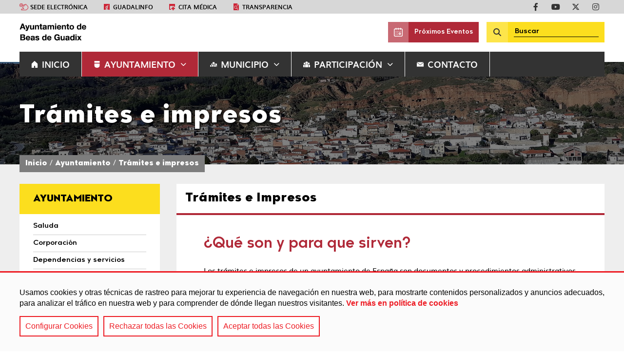

--- FILE ---
content_type: text/html;charset=UTF-8
request_url: https://beasdeguadix.es/ayuntamiento/tramites-e-impresos/
body_size: 16471
content:
<!DOCTYPE html>
    <html lang="es">

    
















































    
    
    
    
    
    
    
    
    
    
    
    
    
    
    
    
    
    
    
    
    
    
    
    
    
    
    
    
    
    
    
    
    
<head>
        






    
    
        
    
    <title>Trámites e impresos - Ayuntamiento de Beas de Guadix</title>
    <meta name="description" content="">
    <meta name="keywords" content="">
    <meta charset="UTF-8">
    <meta http-equiv="X-UA-Compatible" content="IE=edge">
    <meta name="viewport" content="width=device-width, initial-scale=1.0"> 
    
    
        
        
            <meta name="robots" content="index, follow">
        
    
    <meta name="revisit-after" content="7 days">


    <script src='/export/system/modules/com.saga.alhambra/resources/js/jquery-3.6.0.min.js'></script>

    
        <link href="/export/system/modules/com.saga.script.cookieconsent/resources/css/cookieconsent.min.css" rel="stylesheet">
        <script src="/export/system/modules/com.saga.script.cookieconsent/resources/js/cookieconsent.min.js"></script>
    

    

    
<link rel="stylesheet" href="/export/system/modules/com.saga.alhambra/resources/css/estilos_InformacionPaginaAlhambra.css" type="text/css"></link>
<link rel="stylesheet" href="/export/system/modules/com.saga.contenidos/resources/css/estilos-ElementoBoton.css" type="text/css"></link>
<link rel="stylesheet" href="/export/system/modules/com.saga.grid/resources/css/sgGrid.css" type="text/css"></link>
<link rel="stylesheet" href="/export/system/modules/com.saga.alhambra/resources/css/estilos_MenuAlhambra.css" type="text/css"></link>
<link rel="stylesheet" href="/export/system/modules/com.saga.listado/resources/css/SagaListado.css" type="text/css"></link>
<link rel="stylesheet" href="/export/system/modules/com.saga.listado/resources/css/venobox.min.css" type="text/css"></link>
<link rel="stylesheet" href="/export/system/modules/com.saga.recursos.lightgallery/2.5.0/css/lightgallery.css" type="text/css"></link>
<link rel="stylesheet" href="/export/system/modules/com.saga.recursos.lightgallery/2.5.0/css/lg-video.css" type="text/css"></link>
<link rel="stylesheet" href="/export/system/modules/com.saga.recursos.lightgallery/2.5.0/css/lg-fullscreen.css" type="text/css"></link>
<link rel="stylesheet" href="/export/system/modules/com.saga.recursos.lightgallery/2.5.0/css/lg-autoplay.css" type="text/css"></link>
<link rel="stylesheet" href="/export/system/modules/com.saga.contenidos/resources/css/estilos-ElementoVideo.css" type="text/css"></link>
<link rel="stylesheet" href="/export/system/modules/com.saga.contenidos/resources/css/estilos-IndiceAnclas.css" type="text/css"></link>
<link rel="stylesheet" href="/export/system/modules/com.saga.contenidos/resources/css/estilos-ContenidoSAGA.css" type="text/css"></link>
<link rel="stylesheet" href="/export/system/modules/com.saga.contenidos/resources/css/estilos-GaleriaDescargas.css" type="text/css"></link>

    <link rel="preconnect" href="https://fonts.googleapis.com">
    <link rel="preconnect" href="https://fonts.gstatic.com" crossorigin>
    <link href="https://fonts.googleapis.com/css2?family=Lato&display=swap" rel="stylesheet">

    
    
    
    

    
    


    
        
        
            <link rel="stylesheet" href="/export/system/modules/com.saga.alhambra/resources/css/estilos-plantilla2.css" type="text/css">
        
        
    

    

    
        
        
            
        
    
    
        
            
        
        
    

    
    
        
        
            
        
        
        
    

    <style>
    .cabecera .contenedor-cabecera .contenido-cabecera .contenedor-contenido-cabecera .menu_principal-contenedor .menu_principal ul.menu_principal .menu_principal-li .menu_principal-enlace.activo {
        border-bottom: #b02938 2px solid; }
    .pie .contenedor-pie .barra-inferior {
        background: #b02938; }
    .buscador_general .buscador_general-accionador:after {
        background: #b02938; }
    .pagina .cabecera .contenedor-cabecera .contenido-cabecera .contenedor-contenido-cabecera .menu_principal-contenedor.modo_movil .accionador_menu_movil {
        color: #b02938; }
    .buscador_general-pantalla_completa:after {
        background: #b02938; }
    .sgsection-main_container.seccion_corporativa:after {
        background: #b02938; }
    .sgsection-main_container .SagaListado .cabecera {
        border-bottom: #b02938 4px solid; }
    .pagina .pie .contenedor-pie .contenido-pie .contenedor-contenido-pie .bloque-pie-1 h2,
    .pagina .pie .contenedor-pie .contenido-pie .contenedor-contenido-pie .bloque-pie-2 h2,
    .pagina .pie .contenedor-pie .contenido-pie .contenedor-contenido-pie .bloque-pie-3 h2,
    .pagina .pie .contenedor-pie .contenido-pie .contenedor-contenido-pie .bloque-pie-4 h2 {
        color: #b02938; }
    .boton_destacado {
        background: #b02938; }
    .SagaListado .cabecera {
        border-bottom: #b02938 4px solid; }
    .SagaListado .resultados_contenedor .resultados_listado ul li .contenido_elemento .metas_elemento .fecha_elemento {
        color: #b02938; }
    .SagaListado .resultados_contenedor .resultados_listado ul li .contenido_elemento .metas_elemento .hora-evento:before {
        color: #b02938; }
    .SagaListado .resultados_contenedor .resultados_listado ul li .contenido_elemento .metas_elemento .lugar-evento:before {
        color: #b02938; }
    .SagaListado .resultados_contenedor .resultados_listado ul li .contenido_elemento .enlace-detalle {
        color: #b02938; }
    .SagaListado .resultados_contenedor .resultados_listado .zona_inferior .paginacion_contenedor .elemento_paginacion.active {
        background: #b02938; }
    .SagaListado.eventos .resultados_contenedor .resultados_listado ul li .contenido_elemento .enlace-detalle:after {
        color: #b02938; }
    .SagaListado[data-tipo-formatter="aside"] .cabecera {
        background: #b02938; }
    .ElementoTitulo div.ElementoTitulo-titulo {
        border-color: #b02938; }
    .EventoAlhambra .cabeceraFormatter {
        border-bottom: #b02938 4px solid; }
    .formatter.ContenidoSAGA .contenidoFormatter .bloqueContenido .tituloBloqueContenido,
    .EventoAlhambra .contenidoFormatter .bloqueContenido .tituloBloqueContenido {
        color: #b02938; }
    .formatter.ContenidoSAGA .contenidoFormatter .bloqueContenido .contenedorTextoBloqueContenido .textoBloqueContenido ol li::marker,
    .formatter.ContenidoSAGA .contenidoFormatter .bloqueContenido .contenedorTextoBloqueContenido .textoBloqueContenido ul li::marker,
    .EventoAlhambra .contenidoFormatter .bloqueContenido .contenedorTextoBloqueContenido .textoBloqueContenido ol li::marker,
    .EventoAlhambra .contenidoFormatter .bloqueContenido .contenedorTextoBloqueContenido .textoBloqueContenido ul li::marker {
        color: #b02938; }
    .formatter.ContenidoSAGA .contenidoFormatter a,
    .EventoAlhambra .contenidoFormatter a {
        color: #b02938; }
    .formatter.ContenidoSAGA.destacado_home .cabeceraFormatter .tituloCabecera,
    .EventoAlhambra.destacado_home .cabeceraFormatter .tituloCabecera {
        background: #b02938; }
    .formatter.EventoAlhambra .cabeceraFormatter {
        border-color: #b02938; }
    .formatter.EventoAlhambra .contenidoFormatter .ficha-contenedor .ficha-contenido a {
        color: #b02938; }
    .formatter.EventoAlhambra .contenidoFormatter .ficha-contenedor .ficha-contenido > div .etiqueta:before {
        color: #b02938; }
    .GaleriaDescargas .GaleriaDescargasContenedor .titulo_galeria-contenedor .titulo_galeria {
        border-bottom: #b02938 4px solid; }
    .GaleriaDescargas[data-tipo-formatter="aside"] .GaleriaDescargasContenedor .titulo_galeria-contenedor .titulo_galeria, .GaleriaDescargas[data-tipo-formatter="box"] .GaleriaDescargasContenedor .titulo_galeria-contenedor .titulo_galeria {
        border-bottom: #b02938 3px solid; }
    .GaleriaDescargas[data-tipo-formatter="aside"] .GaleriaDescargasContenedor .titulo_galeria-contenedor .titulo_galeria {
        background: #b02938; }
    .GaleriaImagenes .GaleriaImagenesContenedor .titulo_galeria-contenedor .titulo_galeria {
        border-bottom: #b02938 4px solid; }
    .GaleriaImagenes .GaleriaImagenesContenedor .contenido_galeria-contenedor .navegacion_galeria .slick-dots li.slick-active button:before {
        color: #b02938; }
    .GaleriaImagenes[data-tipo-formatter="aside"] .GaleriaImagenesContenedor .titulo_galeria-contenedor .titulo_galeria, .GaleriaImagenes[data-tipo-formatter="box"] .GaleriaImagenesContenedor .titulo_galeria-contenedor .titulo_galeria {
        border-bottom: #b02938 3px solid; }
    .GaleriaImagenes[data-tipo-formatter="aside"] .GaleriaImagenesContenedor .titulo_galeria-contenedor .titulo_galeria {
        background: #b02938; }
    .GaleriaEnlaces .GaleriaEnlacesContenedor .titulo_galeria-contenedor .titulo_galeria {
        border-bottom: #b02938 4px solid; }
    .GaleriaEnlaces .GaleriaEnlacesContenedor .contenido_galeria-contenedor .contenido_galeria .elemento_galeria:before {
        color: #b02938; }
    .GaleriaEnlaces[data-tipo-formatter="aside"] .GaleriaEnlacesContenedor .titulo_galeria-contenedor .titulo_galeria, .GaleriaEnlaces[data-tipo-formatter="box"] .GaleriaEnlacesContenedor .titulo_galeria-contenedor .titulo_galeria {
        border-bottom: #b02938 3px solid; }
    .GaleriaEnlaces[data-tipo-formatter="aside"] .GaleriaEnlacesContenedor .titulo_galeria-contenedor .titulo_galeria {
        background: #b02938; }
    .ElementoBoton.estilo_boton .ElementoBoton-enlace {
        background: #b02938; }
    .slider_container .main-slider .slick-slide .item_contenedor .item_contenido .acciones .accion_slide {
        background: #b02938; }
    .slider_container .navegacion_slider .slick-arrow:hover:before {
        color: #b02938; }
    .sgrow-columna .fct-module_container .fct-bloque_facets .fct-titulo {
        background: #b02938; }
    .sgrow-columna .fct-module_container .fct-bloque_facets .fct-wrapper .fct-filtro_fechas-container {
        border-top: #b02938 2px solid; }
    .sgrow-columna .fct-module_container .fct-bloque_facets .cbx span:first-child:before {
        background: #b02938; }
    .sgrow-columna .fct-module_container .fct-bloque_facets .inp-cbx:checked + .cbx span:first-child svg {
        stroke: #b02938; }
    .sgrow-columna .fct-module_container .fct-bloque_resultados .fct-bloque_resultados_titulo h2 {
        border-bottom: #b02938 4px solid; }
    .sgrow-columna .fct-module_container .fct-bloque_resultados .list-container-cabecera .main-ul-meta .main-ul-toggle a.active_view,
    .sgrow-columna .fct-module_container .fct-bloque_resultados .list-container-pie .main-ul-meta .main-ul-toggle a.active_view {
        background: #b02938; }
    .sgrow-columna .fct-module_container .fct-bloque_resultados .list-container-cabecera .main-ul-meta .pagination-container .pagination li.active a,
    .sgrow-columna .fct-module_container .fct-bloque_resultados .list-container-pie .main-ul-meta .pagination-container .pagination li.active a {
        background: #b02938; }
    .sgrow-columna .fct-module_container .fct-bloque_resultados .list-container-cuerpo .headline .title .title_part .label-title_part {
        color: #b02938; }
    .sgrow-columna .fct-module_container .fct-bloque_resultados .list-container-cuerpo .main-ul .list-item .list-item-content .list-item-types {
        background: #b02938; }
    .MenuAlhambra.principal .MenuAlhambra-enlace.activo:after {
        background: #b02938; }
    .MenuAlhambra.sitemap .MenuAlhambra-listado .MenuAlhambra-li[data-nivel="2"]::marker {
        color: #b02938; }
    .MenuAlhambra.sitemap .MenuAlhambra-listado .MenuAlhambra-li[data-nivel="4"]::marker {
        color: #b02938; }
    .MenuAlhambra.sitemap .MenuAlhambra-enlace[data-nivel="1"] {
        color: #b02938; }
    #buscador-punto_acceso .buscador-punto_acceso-input-contenedor:after {
        background: #b02938; }
    .cc-window {
        background: #b02938; }
    .pagina_error .linea2 {
        color: #b02938; }
    .pagina_error a {
        color: #b02938; }
    .CalendarioSAGA .CalendarioSAGA-contenedor .CalendarioSAGA-calendario .evo-calendar .calendar-sidebar > .month-list > .calendar-months > li.active-month, .CalendarioSAGA .CalendarioSAGA-contenedor .CalendarioSAGA-calendario .evo-calendar .calendar-sidebar > .month-list > .calendar-months > li:hover {
        background: #b02938; }
    .CalendarioSAGA .CalendarioSAGA-contenedor .CalendarioSAGA-calendario .evo-calendar .calendar-inner .calendar-table .calendar-body .calendar-day .day .event-indicator > .type-bullet > div.type-event {
        background: #b02938; }
    .CalendarioSAGA .CalendarioSAGA-contenedor .CalendarioSAGA-calendario .evo-calendar .calendar-events .event-list .event-container .event-date .event-date-dia,
    .CalendarioSAGA .CalendarioSAGA-contenedor .CalendarioSAGA-calendario .evo-calendar .calendar-events .event-list .event-container:hover .event-date .event-date-dia,
    .CalendarioSAGA .CalendarioSAGA-contenedor .CalendarioSAGA-calendario .evo-calendar .calendar-events .event-list .event-container:focus .event-date .event-date-dia,
    .CalendarioSAGA .CalendarioSAGA-contenedor .CalendarioSAGA-calendario .evo-calendar .calendar-events .event-list .event-container:visited .event-date .event-date-dia,
    .CalendarioSAGA .CalendarioSAGA-contenedor .CalendarioSAGA-calendario .evo-calendar .calendar-events .event-list .event-container.active .event-date .event-date-dia {
        color: #b02938; }
    .CalendarioSAGA .CalendarioSAGA-contenedor .CalendarioSAGA-calendario .evo-calendar .calendar-events .event-list .event-container .event-info .event-info-meta .event-info-hora:before,
    .CalendarioSAGA .CalendarioSAGA-contenedor .CalendarioSAGA-calendario .evo-calendar .calendar-events .event-list .event-container:hover .event-info .event-info-meta .event-info-hora:before,
    .CalendarioSAGA .CalendarioSAGA-contenedor .CalendarioSAGA-calendario .evo-calendar .calendar-events .event-list .event-container:focus .event-info .event-info-meta .event-info-hora:before,
    .CalendarioSAGA .CalendarioSAGA-contenedor .CalendarioSAGA-calendario .evo-calendar .calendar-events .event-list .event-container:visited .event-info .event-info-meta .event-info-hora:before,
    .CalendarioSAGA .CalendarioSAGA-contenedor .CalendarioSAGA-calendario .evo-calendar .calendar-events .event-list .event-container.active .event-info .event-info-meta .event-info-hora:before {
        color: #b02938; }
    .CalendarioSAGA .CalendarioSAGA-contenedor .CalendarioSAGA-calendario .evo-calendar .calendar-events .event-list .event-container .event-info .event-info-meta .event-info-lugar:before,
    .CalendarioSAGA .CalendarioSAGA-contenedor .CalendarioSAGA-calendario .evo-calendar .calendar-events .event-list .event-container:hover .event-info .event-info-meta .event-info-lugar:before,
    .CalendarioSAGA .CalendarioSAGA-contenedor .CalendarioSAGA-calendario .evo-calendar .calendar-events .event-list .event-container:focus .event-info .event-info-meta .event-info-lugar:before,
    .CalendarioSAGA .CalendarioSAGA-contenedor .CalendarioSAGA-calendario .evo-calendar .calendar-events .event-list .event-container:visited .event-info .event-info-meta .event-info-lugar:before,
    .CalendarioSAGA .CalendarioSAGA-contenedor .CalendarioSAGA-calendario .evo-calendar .calendar-events .event-list .event-container.active .event-info .event-info-meta .event-info-lugar:before {
        color: #b02938; }
    .OpenCmsWebform .headline {
        border-bottom: #b02938 4px solid; }
    .OpenCmsWebform .webform .webform_button button {
        background: #b02938; }
    .OpenCmsWebform .webform .webform_box .form-group input:focus {
        border-color: #b02938; }
    .OpenCmsWebform .webform .webform_box .form-group textarea:focus {
        border-color: #b02938; }
    .OpenCmsWebform .webform .webform_box .form-group select:focus {
        border-color: #b02938; }
    .OpenCmsWebform .webform .webform_mandatory:before {
        background: #b02938; }
    .OpenCmsWebform .webform .webform_box .form-group:focus-within {
        background: #b02938;
        background-image: linear-gradient(to left, white 0%, rgba(255, 255, 255, 0.9) 90%);}
    .FichaContacto .FichaContacto-contenedor .FichaContacto-nombre {
        border-bottom: #b02938 4px solid; }
    .FichaContacto[data-tipo-formatter="box"] .FichaContacto-contenedor .FichaContacto-descripcionListado {
        color: #b02938; }
    .BloqueContenedores .titulo {
        border-bottom: #b02938 4px solid; }
    .BloqueContenedores.izquierda .titulo {
        border-right: #b02938 4px solid; }
    .BloqueContenedores.derecha .titulo {
        border-left: #b02938 4px solid; }
    .cabecera .contenedor-cabecera .contenido-cabecera .contenedor-contenido-cabecera .bloque_2 .menu_principal-contenedor .accionador_menu_movil:after {
        color: #b02938;
    }
    .pagina .cabecera.plantilla2 .contenedor-cabecera .contenido-cabecera .contenedor-contenido-cabecera .bloque_2 .menu_principal-contenedor .menu_principal ul.menu_principal .menu_principal-li.activo {
        background: #b02938;
    }
    .formatter.ContenidoSAGA .cabeceraFormatter, .EventoAlhambra .cabeceraFormatter {
        border-color: #b02938;
    }


    @media (min-width: 900px) {
        .pagina .cabecera .contenedor-cabecera .contenido-cabecera .contenedor-contenido-cabecera .menu_principal-contenedor .menu_principal .menu_principal > .menu_principal-li > .menu_principal-enlace.activo {
            background: #b02938; }
        .pagina .cabecera.plantilla2 .contenedor-cabecera .contenido-cabecera .contenedor-contenido-cabecera .bloque_2 .menu_principal-contenedor .menu_principal ul.menu_principal .menu_principal-li.activo .menu_principal-enlace-icono_desplegar {
            background: #b02938; }
        .pagina .cabecera.plantilla2 .contenedor-cabecera .contenido-cabecera .contenedor-contenido-cabecera .bloque_2 .menu_principal-contenedor #menu_principal ul.menu_principal .menu_principal-li.activo .menu_principal-enlace-icono_desplegar {
            background: #b02938; }
    }












    .pagina .cabecera .contenedor-cabecera .contenido-cabecera .contenedor-contenido-cabecera .menu_principal-contenedor .menu_principal[data-tipo="normal"] .menu_principal-li.con-submenu:hover .menu_principal-submenu[data-nivel="2"] {
        background: #fcde1e; }
    .pagina .cabecera .contenedor-cabecera .contenido-cabecera .contenedor-contenido-cabecera .menu_principal-contenedor .menu_principal[data-tipo="normal"] .menu_principal-li.con-submenu:hover .menu_principal-submenu[data-nivel="2"]:before {
        border-bottom: 12px solid #fcde1e; }
    .pagina .cabecera .contenedor-cabecera .contenido-cabecera .contenedor-contenido-cabecera .menu_principal-contenedor.modo_movil .accionador_menu_movil.desplegado {
        color: #fcde1e; }
    .pagina .cabecera.plantilla2 .contenedor-cabecera .contenido-cabecera .contenedor-contenido-cabecera .buscador_general[data-tipo="pantalla_completa"] .buscador_general-accionador {
        background: #fcde1e; }
    .pagina .cabecera.plantilla2 .contenedor-cabecera .contenido-cabecera .contenedor-contenido-cabecera .buscador_general[data-tipo="formulario_normal"] {
        background: #fcde1e; }
    .pagina .cabecera.plantilla2 .contenedor-cabecera .contenido-cabecera .contenedor-contenido-cabecera .buscador_general[data-tipo="formulario_normal"] .buscador_general-contenedor #buscador_general-formulario .buscador_general-input-contenedor .buscador_general-submit-contenedor:after {
        background: #fcde1e; }
    .sgsection-main_container.seccion_corporativa_secundaria:after {
        background: #fcde1e; }
    .pagina .pie .contenedor-pie .barra-inferior {
        background: #fcde1e; }
    .pagina .pie .contenedor-pie .barra-inferior-extra {
        background: #fcde1e; }
    .SagaListado .resultados_contenedor .resultados_listado ul li .contenido_elemento .metas_elemento .categoria_elemento {
        background: #fcde1e; }
    .SagaListado.eventos .resultados_contenedor .resultados_listado ul li .contenido_fecha-contenedor .contenido_fecha-completa {
        background: #fcde1e; }
    .SagaListado[data-tipo-formatter="aside"] .resultados_contenedor .resultados_listado ul li .contenido_elemento .metas_elemento > div {
        color: #fcde1e; }
    .formatter.ContenidoSAGA .contenidoFormatter .bloqueContenido .contenedorTextoBloqueContenido .textoBloqueContenido blockquote,
    .EventoAlhambra .contenidoFormatter .bloqueContenido .contenedorTextoBloqueContenido .textoBloqueContenido blockquote {
        border-left: #fcde1e 5px solid; }
    .ElementoDestacado {
        background: #fcde1e; }
    #grid_container .sgsection-main_container .sgsection-main_wrapper .sgrow-main_container.destacados_home .sgrow-wrapper .ElementoIcono .ElementoIcono-texto {
        background: #fcde1e; }
    .sgrow-columna .fct-module_container .fct-bloque_resultados .list-container-cuerpo .main-ul .list-item .list-item-content .list-item-categories .list-item-category {
        background: #fcde1e; }
    .sgrow-columna .fct-module_container .mensajeApp.tipoInfo {
        background: #fcde1e; }
    .MenuAlhambra.principal .MenuAlhambra-titulo {
        background: #fcde1e; }
    .MenuAlhambra.sitemap .MenuAlhambra-listado .MenuAlhambra-li[data-nivel="3"]::marker {
        color: #fcde1e; }
    .cc-window .cc-compliance .cc-btn.cc-allow {
        background: #fcde1e; }
    .CalendarioSAGA .CalendarioSAGA-contenedor .CalendarioSAGA-calendario .evo-calendar .calendar-sidebar {
        background: #fcde1e; }
    .CalendarioSAGA .CalendarioSAGA-contenedor .CalendarioSAGA-calendario .evo-calendar .calendar-inner .calendar-table .calendar-body .calendar-day .day.calendar-active {
        background: #fcde1e; }
    .CalendarioSAGA .CalendarioSAGA-contenedor .CalendarioSAGA-calendario .evo-calendar .calendar-events .event-header {
        background: #fcde1e; }
    .CalendarioSAGA .CalendarioSAGA-contenedor .CalendarioSAGA-calendario .evo-calendar .calendar-events .event-list .event-container .event-date,
    .CalendarioSAGA .CalendarioSAGA-contenedor .CalendarioSAGA-calendario .evo-calendar .calendar-events .event-list .event-container:hover .event-date,
    .CalendarioSAGA .CalendarioSAGA-contenedor .CalendarioSAGA-calendario .evo-calendar .calendar-events .event-list .event-container:focus .event-date,
    .CalendarioSAGA .CalendarioSAGA-contenedor .CalendarioSAGA-calendario .evo-calendar .calendar-events .event-list .event-container:visited .event-date,
    .CalendarioSAGA .CalendarioSAGA-contenedor .CalendarioSAGA-calendario .evo-calendar .calendar-events .event-list .event-container.active .event-date {
        border-right: #fcde1e 1px solid; }
</style>


<script type="text/javascript" src="//s7.addthis.com/js/300/addthis_widget.js#pubid=ra-62348fada7a67c6d"></script>
        </head>

    <body class="tramites-e-impresos  estado_online  no-es_detalle  no-logado ColorPrincipalTexto_claro ColorSecundarioTexto_oscuro" data-id="9119f708-148f-11ed-9465-ff189b028fc3" data-name="index.html">
    <div  id="config_container" ></div><div id="pagina" class="pagina">
            <h1 class="oculto">Ayuntamiento de  Beas de Guadix sede oficial</h1>
        <div class="contenedor-pagina">

            







    
    
    
    
    

    
    

    

    
        <header id="cabecera" class="cabecera plantilla2">
            <div class="contenedor-cabecera">

                
                    <div class="barra-superior">
                        <div class="contenedor-barra-superior">
                            
                                <div class="menu-barra-superior">
                                    <ul class="menu">
                                        
                                            
                                            
                                            
                                            
                                            
                                            
                                            
                                            
                                            
                                                
                                                    
                                                    
                                                    
                                                        
                                                        
                                                        
                                                    
                                                    
                                                
                                            

                                            <li class="menu-elemento" data-tipo-enlace="">
                                                <a href="https://beasdeguadix.sedelectronica.es/" target="_blank" title="Sede electrónica" class="menu-elemento-link con_icono">
                                                    
                                                        <img src="/.galleries/imagenes_estructura/icono-sede_electronica.png" alt="Sede electrónica" title="Sede electrónica"/>
                                                    
                                                        Sede electrónica
                                                </a>
                                                
                                                    <span class="separador">|</span>
                                                
                                            </li>
                                        
                                            
                                            
                                            
                                            
                                            
                                            
                                            
                                            
                                            
                                                
                                                    
                                                    
                                                    
                                                        
                                                        
                                                        
                                                    
                                                    
                                                
                                            

                                            <li class="menu-elemento" data-tipo-enlace="">
                                                <a href="http://www.guadalinfo.es/web/centro-beas-de-guadix" target="_blank" title="Guadalinfo" class="menu-elemento-link con_icono">
                                                    
                                                        <img src="/.galleries/imagenes_estructura/icono-guadalinfo.png" alt="Guadalinfo" title="Guadalinfo"/>
                                                    
                                                        Guadalinfo
                                                </a>
                                                
                                                    <span class="separador">|</span>
                                                
                                            </li>
                                        
                                            
                                            
                                            
                                            
                                            
                                            
                                            
                                            
                                            
                                                
                                                    
                                                    
                                                    
                                                        
                                                        
                                                        
                                                    
                                                    
                                                
                                            

                                            <li class="menu-elemento" data-tipo-enlace="">
                                                <a href="https://www.sspa.juntadeandalucia.es/servicioandaluzdesalud/el-sas/servicios-y-centros/informacion-por-centros/23638" target="_blank" title="Cita médica" class="menu-elemento-link con_icono">
                                                    
                                                        <img src="/.galleries/imagenes_estructura/icono-cita_medica.png" alt="Cita médica" title="Cita médica"/>
                                                    
                                                        Cita médica
                                                </a>
                                                
                                                    <span class="separador">|</span>
                                                
                                            </li>
                                        
                                            
                                            
                                            
                                            
                                            
                                            
                                            
                                            
                                            
                                                
                                                    
                                                    
                                                    
                                                        
                                                        
                                                        
                                                    
                                                    
                                                
                                            

                                            <li class="menu-elemento" data-tipo-enlace="">
                                                <a href="https://beasdeguadix.sedelectronica.es/transparency" target="_blank" title="Transparencia" class="menu-elemento-link con_icono">
                                                    
                                                        <img src="/.galleries/imagenes_estructura/icono-transparencia.png" alt="Transparencia" title="Transparencia"/>
                                                    
                                                        Transparencia
                                                </a>
                                                
                                            </li>
                                        
                                    </ul>
                                </div>
                            

                            
                                








    <div class="redes-sociales">
        
            
            
                
                
                    
                
                
                
            
            

            <div class="red_social" data-tipo="facebook">
                <a href="/" class="red_social-link fab fa-facebook-f" title="Acceder a nuestra página de Facebook" target="_blank">
                        Acceder a nuestra página de Facebook
                </a>
            </div>
        
            
            
                
                
                
                
                    
                
            
            

            <div class="red_social" data-tipo="youtube">
                <a href="/" class="red_social-link fab fa-youtube" title="Acceder a nuestra página de YouTube" target="_blank">
                        Acceder a nuestra página de YouTube
                </a>
            </div>
        
            
            
                
                
                
                    
                
                
            
            

            <div class="red_social" data-tipo="twitter">
                <a href="/" class="red_social-link fab fa-x-twitter" title="Acceder a nuestra página de Twitter" target="_blank">
                        Acceder a nuestra página de Twitter
                </a>
            </div>
        
            
            
                
                
                
                
                    
                
            
            

            <div class="red_social" data-tipo="instagram">
                <a href="/" class="red_social-link fab fa-instagram" title="Acceder a nuestra página de Instagram" target="_blank">
                        Acceder a nuestra página de Instagram
                </a>
            </div>
        
    </div>

                            
                        </div>
                    </div>
                

                
                    <div class="contenido-cabecera">
                        <div class="contenedor-contenido-cabecera">
                            
                                <div class="bloque_1">
                                    <div class="izquierda">
                                        <div class="logo">
                                            
                                            <a href="/" title="Ir a Inicio">
                                                <img src="/.galleries/imagenes_estructura/logo-beas-guadix.png" alt="Ir a Inicio" title="Ir a Inicio"/>
                                            </a>
                                        </div>
                                    </div>
                                    <div class="derecha">
                                        
                                        
                                        
                                        
                                        
                                        
                                        
                                        
                                            
                                            
                                                
                                            
                                        

                                        

                                        
                                            <div class="SagaContenidos ElementoBoton icono_izquierda alinear_centro estilo_boton" data-tipo-formatter="general">
                                                <a href="/municipio/eventos/" title="Próximos Eventos" class="ElementoBoton-enlace">
                                                    <div class="ElementoBoton-icono">
                                                        <img src="/export/sites/BeasDeGuadix/.galleries/imagenes_estructura/icono-calendario-blanco.png" alt="Próximos Eventos">
                                                    </div>
                                                    <div class="ElementoBoton-texto">
                                                        Próximos Eventos
                                                    </div>
                                                </a>
                                            </div>
                                        

                                        
                                            
                                                
                                                    
                                                
                                                
                                            
                                            
                                            

                                            <div class="buscador_general" data-tipo="formulario_normal">
                                                <div class="buscador_general-contenedor">
                                                    <form id="buscador_general-formulario" action="/buscador/">
                                                        
                                                            <label for="buscador_general-input"  id="buscador_general-label" class="buscador_general-label">Buscador General</label>
                                                        
                                                        <div class="buscador_general-input-contenedor">
                                                            
                                                            <input name="text" type="text" id="buscador_general-input" class="buscador_general-input" placeholder="Buscar"  />
                                                            <div class="buscador_general-submit-contenedor">
                                                                <input type="submit" value="Enviar" id="buscador_general-submit" class="buscador_general-submit" />
                                                            </div>
                                                        </div>
                                                    </form>
                                                </div>
                                                
                                            </div>
                                        
                                    </div>
                                </div>
                            
                            
                                <div class="bloque_2">
                                    
                                        <div class="menu_principal-contenedor">
                                            
                                            
                                            
                                            
                                            
                                            
                                            
                                            
                                            
                                            

                                            

                                            <div class="accionador_menu_movil">Menú</div>

                                            
                                                
                                                    
                                                
                                                
                                            

                                            <div id="menu_principal" class="menu_principal" data-tipo="normal">

                                                <ul class="menu_principal nivel-1" data-nivel="1">
                                                    
                                                    
                                                    
                                                        

                                                        
                                                        
                                                            
                                                            
                                                            
                                                            
                                                            

                                                            
                                                            

                                                                

                                                                
                                                                
                                                                
                                                                
                                                            
                                                        

                                                        

                                                        
                                                            
                                                                
                                                            
                                                            
                                                        

                                                        
                                                        
                                                            
                                                                <li class="menu_principal-li" data-nivel="1">
                                                                <a class="menu_principal-enlace sagawesome-casa" data-nivel="1" href="/inicio/" title="Inicio">
                                                                    <span class="section-text">Inicio</span></a>
                                                            
                                                        
                                                        </li>
                                                    
                                                        

                                                        
                                                        
                                                            
                                                            
                                                            
                                                            
                                                            

                                                            
                                                            

                                                                

                                                                
                                                                
                                                                
                                                                
                                                            
                                                        

                                                        

                                                        
                                                            
                                                                
                                                            
                                                            
                                                        

                                                        
                                                            
                                                                <li class="menu_principal-li con-submenu" data-nivel="1" data-bloque-numero="2">
                                                                <a class="menu_principal-enlace sagawesome-escudo" data-nivel="1" href="/ayuntamiento/" title="Ayuntamiento" >
                                                                        Ayuntamiento
                                                                </a>
                                                                <i class="menu_principal-enlace-icono_desplegar"></i>
                                                                <ul class="menu_principal-submenu" data-nivel="2" data-bloque-numero="2">
                                                                    
                                                                        
                                                                        
                                                                        
                                                                            
                                                                        


                                                                        
                                                                        
                                                                            
                                                                            

                                                                            
                                                                                <li class="menu_principal-li" data-nivel="2">
                                                                                <a class="menu_principal-enlace" data-nivel="2" href="/ayuntamiento/saluda/" title='Saluda'>Saluda</a>
                                                                            
                                                                        
                                                                        </li>
                                                                    
                                                                        
                                                                        
                                                                        
                                                                            
                                                                        


                                                                        
                                                                        
                                                                            
                                                                            

                                                                            
                                                                                <li class="menu_principal-li" data-nivel="2">
                                                                                <a class="menu_principal-enlace" data-nivel="2" href="/ayuntamiento/corporacion/" title='Corporación'>Corporación</a>
                                                                            
                                                                        
                                                                        </li>
                                                                    
                                                                        
                                                                        
                                                                        
                                                                            
                                                                        


                                                                        
                                                                        
                                                                            
                                                                            

                                                                            
                                                                                <li class="menu_principal-li" data-nivel="2">
                                                                                <a class="menu_principal-enlace" data-nivel="2" href="/ayuntamiento/dependencias-y-servicios/" title='Dependencias y servicios'>Dependencias y servicios</a>
                                                                            
                                                                        
                                                                        </li>
                                                                    
                                                                        
                                                                        
                                                                        
                                                                            
                                                                        


                                                                        
                                                                        
                                                                            
                                                                            

                                                                            
                                                                                <li class="menu_principal-li" data-nivel="2">
                                                                                <a class="menu_principal-enlace" data-nivel="2" href="/ayuntamiento/actas-juntas-de-gobierno-y-plenos/" title='Actas, Juntas de Gobierno y plenos'>Actas, Juntas de Gobierno y plenos</a>
                                                                            
                                                                        
                                                                        </li>
                                                                    
                                                                        
                                                                        
                                                                        
                                                                            
                                                                        


                                                                        
                                                                        
                                                                            
                                                                            

                                                                            
                                                                                <li class="menu_principal-li" data-nivel="2">
                                                                                <a class="menu_principal-enlace" data-nivel="2" href="/ayuntamiento/tramites-e-impresos/" title='Trámites e impresos'>Trámites e impresos</a>
                                                                            
                                                                        
                                                                        </li>
                                                                    
                                                                        
                                                                        
                                                                        
                                                                            
                                                                        


                                                                        
                                                                        
                                                                            
                                                                            

                                                                            
                                                                                <li class="menu_principal-li" data-nivel="2">
                                                                                <a class="menu_principal-enlace" data-nivel="2" href="/ayuntamiento/ordenanzas/" title='Ordenanzas'>Ordenanzas</a>
                                                                            
                                                                        
                                                                        </li>
                                                                    
                                                                        
                                                                        
                                                                        
                                                                            
                                                                        


                                                                        
                                                                        
                                                                            
                                                                            

                                                                            
                                                                                <li class="menu_principal-li" data-nivel="2">
                                                                                <a class="menu_principal-enlace" data-nivel="2" href="/ayuntamiento/tablon-de-anuncios-00001" title='Tablón de anuncios'>Tablón de anuncios</a>
                                                                            
                                                                        
                                                                        </li>
                                                                    
                                                                        
                                                                        
                                                                        
                                                                            
                                                                        


                                                                        
                                                                        
                                                                            
                                                                            

                                                                            
                                                                                <li class="menu_principal-li" data-nivel="2">
                                                                                <a class="menu_principal-enlace" data-nivel="2" href="/ayuntamiento/sinac.-informacion-agua-de-consumo/" title='SINAC. Informacion Agua de Consumo'>SINAC. Informacion Agua de Consumo</a>
                                                                            
                                                                        
                                                                        </li>
                                                                    
                                                                        
                                                                        
                                                                        
                                                                            
                                                                        


                                                                        
                                                                        
                                                                            
                                                                            

                                                                            
                                                                                <li class="menu_principal-li" data-nivel="2">
                                                                                <a class="menu_principal-enlace" data-nivel="2" href="/ayuntamiento/agenda-local/" title='Agenda Local'>Agenda Local</a>
                                                                            
                                                                        
                                                                        </li>
                                                                    
                                                                        
                                                                        
                                                                        
                                                                            
                                                                        


                                                                        
                                                                        
                                                                            
                                                                            

                                                                            
                                                                                <li class="menu_principal-li" data-nivel="2">
                                                                                <a class="menu_principal-enlace" data-nivel="2" href="/ayuntamiento/perfil-del-contratante/" title='Perfil del contratante'>Perfil del contratante</a>
                                                                            
                                                                        
                                                                        </li>
                                                                    
                                                                        
                                                                        
                                                                        
                                                                            
                                                                        


                                                                        
                                                                        
                                                                            
                                                                            

                                                                            
                                                                                <li class="menu_principal-li" data-nivel="2">
                                                                                <a class="menu_principal-enlace" data-nivel="2" href="/ayuntamiento/plan-de-ordenacion-urbana/" title='Plan de ordenación urbana'>Plan de ordenación urbana</a>
                                                                            
                                                                        
                                                                        </li>
                                                                    
                                                                        
                                                                        
                                                                        
                                                                            
                                                                        


                                                                        
                                                                        
                                                                            
                                                                            

                                                                            
                                                                                <li class="menu_principal-li" data-nivel="2">
                                                                                <a class="menu_principal-enlace" data-nivel="2" href="/ayuntamiento/presupuesto-municipal/" title='Presupuesto municipal'>Presupuesto municipal</a>
                                                                            
                                                                        
                                                                        </li>
                                                                    
                                                                        
                                                                        
                                                                        
                                                                            
                                                                        


                                                                        
                                                                        
                                                                            
                                                                            

                                                                            
                                                                                <li class="menu_principal-li" data-nivel="2">
                                                                                <a class="menu_principal-enlace" data-nivel="2" href="/ayuntamiento/carta-de-servicios/" title='Carta de servicios'>Carta de servicios</a>
                                                                            
                                                                        
                                                                        </li>
                                                                    
                                                                        
                                                                        
                                                                        
                                                                            
                                                                        


                                                                        
                                                                        
                                                                            
                                                                            

                                                                            
                                                                                <li class="menu_principal-li" data-nivel="2">
                                                                                <a class="menu_principal-enlace" data-nivel="2" href="/ayuntamiento/incidencias-en-la-via-publica/" title='Incidencias en la vía pública'>Incidencias en la vía pública</a>
                                                                            
                                                                        
                                                                        </li>
                                                                    
                                                                </ul>
                                                            
                                                        
                                                        
                                                        </li>
                                                    
                                                        

                                                        
                                                        
                                                            
                                                            
                                                            
                                                            
                                                            

                                                            
                                                            

                                                                

                                                                
                                                                
                                                                
                                                                
                                                            
                                                        

                                                        

                                                        
                                                            
                                                                
                                                            
                                                            
                                                        

                                                        
                                                            
                                                                <li class="menu_principal-li con-submenu" data-nivel="1" data-bloque-numero="3">
                                                                <a class="menu_principal-enlace sagawesome-municipio" data-nivel="1" href="/municipio/" title="Municipio" >
                                                                        Municipio
                                                                </a>
                                                                <i class="menu_principal-enlace-icono_desplegar"></i>
                                                                <ul class="menu_principal-submenu" data-nivel="2" data-bloque-numero="3">
                                                                    
                                                                        
                                                                        
                                                                        
                                                                            
                                                                        


                                                                        
                                                                        
                                                                            
                                                                            

                                                                            
                                                                                <li class="menu_principal-li" data-nivel="2">
                                                                                <a class="menu_principal-enlace" data-nivel="2" href="/municipio/localizacion-y-vias-de-acceso/" title='Localización y vías de acceso'>Localización y vías de acceso</a>
                                                                            
                                                                        
                                                                        </li>
                                                                    
                                                                        
                                                                        
                                                                        
                                                                            
                                                                        


                                                                        
                                                                        
                                                                            
                                                                            

                                                                            
                                                                                <li class="menu_principal-li" data-nivel="2">
                                                                                <a class="menu_principal-enlace" data-nivel="2" href="/municipio/galeria-multimedia/" title='Galería multimedia'>Galería multimedia</a>
                                                                            
                                                                        
                                                                        </li>
                                                                    
                                                                        
                                                                        
                                                                        
                                                                            
                                                                        


                                                                        
                                                                        
                                                                            
                                                                            

                                                                            
                                                                                <li class="menu_principal-li" data-nivel="2">
                                                                                <a class="menu_principal-enlace" data-nivel="2" href="/municipio/historia-de-la-ciudad/" title='Historia de la ciudad'>Historia de la ciudad</a>
                                                                            
                                                                        
                                                                        </li>
                                                                    
                                                                        
                                                                        
                                                                        
                                                                            
                                                                        


                                                                        
                                                                        
                                                                            
                                                                            

                                                                            
                                                                                <li class="menu_principal-li" data-nivel="2">
                                                                                <a class="menu_principal-enlace" data-nivel="2" href="/municipio/lugares-destacados/" title='Lugares destacados'>Lugares destacados</a>
                                                                            
                                                                        
                                                                        </li>
                                                                    
                                                                        
                                                                        
                                                                        
                                                                            
                                                                        


                                                                        
                                                                        
                                                                            
                                                                            

                                                                            
                                                                                <li class="menu_principal-li" data-nivel="2">
                                                                                <a class="menu_principal-enlace" data-nivel="2" href="/municipio/rutas-turisticas-e-hitos-de-interes/" title='Rutas turísticas e hitos de interés'>Rutas turísticas e hitos de interés</a>
                                                                            
                                                                        
                                                                        </li>
                                                                    
                                                                        
                                                                        
                                                                        
                                                                            
                                                                        


                                                                        
                                                                        
                                                                            
                                                                            

                                                                            
                                                                                <li class="menu_principal-li" data-nivel="2">
                                                                                <a class="menu_principal-enlace" data-nivel="2" href="/municipio/ferias-fiestas-y-mercados/" title='Ferias, Fiestas y Mercados'>Ferias, Fiestas y Mercados</a>
                                                                            
                                                                        
                                                                        </li>
                                                                    
                                                                        
                                                                        
                                                                        
                                                                            
                                                                        


                                                                        
                                                                        
                                                                            
                                                                            

                                                                            
                                                                                <li class="menu_principal-li" data-nivel="2">
                                                                                <a class="menu_principal-enlace" data-nivel="2" href="/municipio/gastronomia/" title='Gastronomía'>Gastronomía</a>
                                                                            
                                                                        
                                                                        </li>
                                                                    
                                                                        
                                                                        
                                                                        
                                                                            
                                                                        


                                                                        
                                                                        
                                                                            
                                                                            

                                                                            
                                                                                <li class="menu_principal-li" data-nivel="2">
                                                                                <a class="menu_principal-enlace" data-nivel="2" href="/municipio/datos-socioeconomicos/" title='Datos socioeconómicos'>Datos socioeconómicos</a>
                                                                            
                                                                        
                                                                        </li>
                                                                    
                                                                        
                                                                        
                                                                        
                                                                            
                                                                        


                                                                        
                                                                        
                                                                            
                                                                            

                                                                            
                                                                                <li class="menu_principal-li" data-nivel="2">
                                                                                <a class="menu_principal-enlace" data-nivel="2" href="/municipio/el-tiempo-local/" title='El tiempo local'>El tiempo local</a>
                                                                            
                                                                        
                                                                        </li>
                                                                    
                                                                        
                                                                        
                                                                        
                                                                            
                                                                        


                                                                        
                                                                        
                                                                            
                                                                            

                                                                            
                                                                                <li class="menu_principal-li" data-nivel="2">
                                                                                <a class="menu_principal-enlace" data-nivel="2" href="/municipio/directorio-de-empresas-y-profesionales/" title='Directorio de empresas y profesionales'>Directorio de empresas y profesionales</a>
                                                                            
                                                                        
                                                                        </li>
                                                                    
                                                                        
                                                                        
                                                                        
                                                                            
                                                                        


                                                                        
                                                                        
                                                                            
                                                                            

                                                                            
                                                                                <li class="menu_principal-li" data-nivel="2">
                                                                                <a class="menu_principal-enlace" data-nivel="2" href="/municipio/enlaces-de-interes/" title='Enlaces de interés'>Enlaces de interés</a>
                                                                            
                                                                        
                                                                        </li>
                                                                    
                                                                        
                                                                        
                                                                        
                                                                            
                                                                        


                                                                        
                                                                        
                                                                            
                                                                            

                                                                            
                                                                                <li class="menu_principal-li" data-nivel="2">
                                                                                <a class="menu_principal-enlace" data-nivel="2" href="/municipio/eventos/" title='Eventos'>Eventos</a>
                                                                            
                                                                        
                                                                        </li>
                                                                    
                                                                        
                                                                        
                                                                        
                                                                            
                                                                        


                                                                        
                                                                        
                                                                            
                                                                            

                                                                            
                                                                                <li class="menu_principal-li" data-nivel="2">
                                                                                <a class="menu_principal-enlace" data-nivel="2" href="/municipio/noticias/" title='Noticias'>Noticias</a>
                                                                            
                                                                        
                                                                        </li>
                                                                    
                                                                </ul>
                                                            
                                                        
                                                        
                                                        </li>
                                                    
                                                        

                                                        
                                                        
                                                            
                                                            
                                                            
                                                            
                                                            

                                                            
                                                            

                                                                

                                                                
                                                                
                                                                
                                                                
                                                            
                                                        

                                                        

                                                        
                                                            
                                                                
                                                            
                                                            
                                                        

                                                        
                                                            
                                                                <li class="menu_principal-li con-submenu" data-nivel="1" data-bloque-numero="4">
                                                                <a class="menu_principal-enlace sagawesome-equipo-grupo-solido" data-nivel="1" href="/participacion/" title="Participación" >
                                                                        Participación
                                                                </a>
                                                                <i class="menu_principal-enlace-icono_desplegar"></i>
                                                                <ul class="menu_principal-submenu" data-nivel="2" data-bloque-numero="4">
                                                                    
                                                                        
                                                                        
                                                                        
                                                                            
                                                                        


                                                                        
                                                                        
                                                                            
                                                                            

                                                                            
                                                                                <li class="menu_principal-li" data-nivel="2">
                                                                                <a class="menu_principal-enlace" data-nivel="2" href="/participacion/contacta/" title='Contacta'>Contacta</a>
                                                                            
                                                                        
                                                                        </li>
                                                                    
                                                                        
                                                                        
                                                                        
                                                                            
                                                                        


                                                                        
                                                                        
                                                                            
                                                                            

                                                                            
                                                                                <li class="menu_principal-li" data-nivel="2">
                                                                                <a class="menu_principal-enlace" data-nivel="2" href="/participacion/entidades-y-asociaciones/" title='Entidades y asociaciones'>Entidades y asociaciones</a>
                                                                            
                                                                        
                                                                        </li>
                                                                    
                                                                        
                                                                        
                                                                        
                                                                            
                                                                        


                                                                        
                                                                        
                                                                            
                                                                            

                                                                            
                                                                                <li class="menu_principal-li" data-nivel="2">
                                                                                <a class="menu_principal-enlace" data-nivel="2" href="/participacion/noticias-y-novedades/" title='Noticias y novedades'>Noticias y novedades</a>
                                                                            
                                                                        
                                                                        </li>
                                                                    
                                                                        
                                                                        
                                                                        
                                                                            
                                                                        


                                                                        
                                                                        
                                                                            
                                                                            

                                                                            
                                                                                <li class="menu_principal-li" data-nivel="2">
                                                                                <a class="menu_principal-enlace" data-nivel="2" href="/participacion/anuncios/" title='Anuncios'>Anuncios</a>
                                                                            
                                                                        
                                                                        </li>
                                                                    
                                                                </ul>
                                                            
                                                        
                                                        
                                                        </li>
                                                    
                                                        

                                                        
                                                        
                                                            
                                                            
                                                            
                                                            
                                                            

                                                            
                                                            

                                                                

                                                                
                                                                
                                                                
                                                                
                                                            
                                                        

                                                        

                                                        
                                                            
                                                                
                                                            
                                                            
                                                        

                                                        
                                                        
                                                            
                                                                <li class="menu_principal-li" data-nivel="1">
                                                                <a class="menu_principal-enlace sagawesome-sobre" data-nivel="1" href="/contacto/" title="Contacto">
                                                                    <span class="section-text">Contacto</span></a>
                                                            
                                                        
                                                        </li>
                                                    
                                                </ul>

                                                <div class="menu_extra-responsive">
                                                    
                                                        <div class="buscador_general" data-tipo="formulario_normal">
                                                            <div class="buscador_general-contenedor">
                                                                <form id="buscador_general-formulario_responsive" action="/buscador/">
                                                                    
                                                                        <label for="buscador_general-input"  id="buscador_general-label" class="buscador_general-label">Buscador General</label>
                                                                    
                                                                    <div class="buscador_general-input-contenedor">
                                                                        <input name="text" type="text" id="buscador_general-input-responsive" class="buscador_general-input" placeholder="Buscar"  />
                                                                        <div class="buscador_general-submit-contenedor">
                                                                            <input type="submit" value="Enviar" id="buscador_general-submit-responsive" class="buscador_general-submit" />
                                                                        </div>
                                                                    </div>
                                                                </form>
                                                            </div>
                                                        </div>
                                                    

                                                    
                                                        <div class="SagaContenidos ElementoBoton icono_izquierda alinear_izquierda estilo_boton" data-tipo-formatter="general">
                                                            <a href="/municipio/eventos/" title="Próximos Eventos" class="ElementoBoton-enlace">
                                                                <div class="ElementoBoton-icono">
                                                                    <img src="/export/sites/BeasDeGuadix/.galleries/imagenes_estructura/icono-calendario-blanco.png" alt="Próximos Eventos">
                                                                </div>
                                                                <div class="ElementoBoton-texto">
                                                                        Próximos Eventos
                                                                </div>
                                                            </a>
                                                        </div>
                                                    
                                                </div>
                                            </div>
                                        </div>
                                    
                                </div>
                            
                        </div>
                    </div>
                

                
            </div>
        </header>
    
<div id="contenido" class="contenido">
                <div class="contenedor-contenido">
                    <div class="sgsection-main_container complex primera_seccion anchoCompleto" data-cssid="sgsectioncolumn_primera_seccion" data-ncolumnas="columnas_1">
                            <div class="sgsection-main_wrapper">
                                <div class="sgsection-columna col_xxs-12 col_xs-12 col_sm-12 col_md-12 col_lg-12" data-nfilas="filas_1">
                                    <div class="cms_container-section">
                                        <div class="sgrow-main_container columnasFullWidth" data-ncolumnas="columnas_1" data-cssid="sgrow-main_container_primera_seccion">
                                            <div class="sgrow-wrapper">
                                                <div class="sgrow-columna col_xxs-12 col_xs-12 col_sm-12 col_md-12 col_lg-12">
                                                    <div class="cms_container-row">
                                                        <div class="InformacionPaginaAlhambra">
                    <div class="InformacionPaginaAlhambra-contenedor">
                        <div class="titulo_pagina ">
                                <h1 class="titulo_pagina-elemento">Trámites e impresos</h1>
                            </div>
                        <div class="rastro_miga">
                                <div class="rastro_miga-container">
                                    <div class="rastro_miga-listado">
                                        <a class="rastro_miga-elemento" href="/index.html" title="Inicio">
                                                Inicio</a>

                                        <a class="rastro_miga-elemento" href="/ayuntamiento/" title="Ayuntamiento">
                                                        Ayuntamiento</a>
                                            <a class="rastro_miga-elemento" href="/ayuntamiento/tramites-e-impresos/" title="Trámites e impresos">
                                                        Trámites e impresos</a>
                                            </div>
                                </div>
                            </div>
                        </div>
                </div>
            </div>
                                                </div>
                                            </div>
                                        </div>
                                    </div>
                                </div>
                            </div>

                            <input type="hidden" data-customprops="true" data-cssid="sgsectioncolumn_primera_seccion" data-bgi="/export/sites/BeasDeGuadix/.galleries/imagenes_estructura/fondo_cabecera.jpg">
                        </div>
                    <div  id="grid_container" ><div class="sgsection-main_container complex visibilidad-always asideContenido" id="sgsection_n52329" data-cssid="sgsection_n52329" >

                <div class="sgsection-main_wrapper">

                <div class="sgsection-columna col_xxs-12 col_xs-12 col_sm-4 col_md-4 col_lg-3  visibilidadColumna-always"  data-cssid="sgsectioncolumn_n56139">

                        <div class="cms_container-section" ><div class="sgrow-main_container visibilidadFila-always columnasFullWidth" id="sgrow_n84549" data-cssid="sgrow_n84549" >

                <div class="sgrow-wrapper">

                <div class="sgrow-columna col_xxs-12 col_xs-12 col_sm-12 col_md-12 col_lg-12  visibilidadColumnaFila-always"  data-cssid="sgrowcolumn_n138516" data-recursos-tipo="aside">

                        <div class="cms_container-row" ><div class="SagaContenidos MenuAlhambra principal" id="MenuAlhambra-8ca1dba3-148f-11ed-9465-ff189b028fc3">
                        <div class="MenuAlhambra-contenedor">

                        <div class="MenuAlhambra-titulo">
                                Ayuntamiento</div>
                        <ul class="MenuAlhambra-listado nivel-1" data-nivel="1" data-bloque-numero="14">
                    <li class="MenuAlhambra-li " data-nivel="1" data-bloque-numero="1">

            <a class="MenuAlhambra-enlace" data-nivel="1" href="/ayuntamiento/saluda/" title='Saluda' target="_self">
                        <span class="section-text">Saluda</span></a>
                    </a>
                </li><li class="MenuAlhambra-li " data-nivel="1" data-bloque-numero="2">

            <a class="MenuAlhambra-enlace" data-nivel="1" href="/ayuntamiento/corporacion/" title='Corporación' target="_self">
                        <span class="section-text">Corporación</span></a>
                    </a>
                </li><li class="MenuAlhambra-li " data-nivel="1" data-bloque-numero="3">

            <a class="MenuAlhambra-enlace" data-nivel="1" href="/ayuntamiento/dependencias-y-servicios/" title='Dependencias y servicios' target="_self">
                        <span class="section-text">Dependencias y servicios</span></a>
                    </a>
                </li><li class="MenuAlhambra-li " data-nivel="1" data-bloque-numero="4">

            <a class="MenuAlhambra-enlace" data-nivel="1" href="/ayuntamiento/actas-juntas-de-gobierno-y-plenos/" title='Actas, Juntas de Gobierno y plenos' target="_self">
                        <span class="section-text">Actas, Juntas de Gobierno y plenos</span></a>
                    </a>
                </li><li class="MenuAlhambra-li " data-nivel="1" data-bloque-numero="5">

            <a class="MenuAlhambra-enlace" data-nivel="1" href="/ayuntamiento/tramites-e-impresos/" title='Trámites e impresos' target="_self">
                        <span class="section-text">Trámites e impresos</span></a>
                    </a>
                </li><li class="MenuAlhambra-li " data-nivel="1" data-bloque-numero="6">

            <a class="MenuAlhambra-enlace" data-nivel="1" href="/ayuntamiento/ordenanzas/" title='Ordenanzas' target="_self">
                        <span class="section-text">Ordenanzas</span></a>
                    </a>
                </li><li class="MenuAlhambra-li " data-nivel="1" data-bloque-numero="7">

            <a class="MenuAlhambra-enlace" data-nivel="1" href="/ayuntamiento/tablon-de-anuncios-00001" title='Tablón de anuncios' target="_self">
                        <span class="section-text">Tablón de anuncios</span></a>
                    </a>
                </li><li class="MenuAlhambra-li " data-nivel="1" data-bloque-numero="8">

            <a class="MenuAlhambra-enlace" data-nivel="1" href="/ayuntamiento/sinac.-informacion-agua-de-consumo/" title='SINAC. Informacion Agua de Consumo' target="_self">
                        <span class="section-text">SINAC. Informacion Agua de Consumo</span></a>
                    </a>
                </li><li class="MenuAlhambra-li " data-nivel="1" data-bloque-numero="9">

            <a class="MenuAlhambra-enlace" data-nivel="1" href="/ayuntamiento/agenda-local/" title='Agenda Local' target="_self">
                        <span class="section-text">Agenda Local</span></a>
                    </a>
                </li><li class="MenuAlhambra-li " data-nivel="1" data-bloque-numero="10">

            <a class="MenuAlhambra-enlace" data-nivel="1" href="/ayuntamiento/perfil-del-contratante/" title='Perfil del contratante' target="_self">
                        <span class="section-text">Perfil del contratante</span></a>
                    </a>
                </li><li class="MenuAlhambra-li " data-nivel="1" data-bloque-numero="11">

            <a class="MenuAlhambra-enlace" data-nivel="1" href="/ayuntamiento/plan-de-ordenacion-urbana/" title='Plan de ordenación urbana' target="_self">
                        <span class="section-text">Plan de ordenación urbana</span></a>
                    </a>
                </li><li class="MenuAlhambra-li " data-nivel="1" data-bloque-numero="12">

            <a class="MenuAlhambra-enlace" data-nivel="1" href="/ayuntamiento/presupuesto-municipal/" title='Presupuesto municipal' target="_self">
                        <span class="section-text">Presupuesto municipal</span></a>
                    </a>
                </li><li class="MenuAlhambra-li " data-nivel="1" data-bloque-numero="13">

            <a class="MenuAlhambra-enlace" data-nivel="1" href="/ayuntamiento/carta-de-servicios/" title='Carta de servicios' target="_self">
                        <span class="section-text">Carta de servicios</span></a>
                    </a>
                </li><li class="MenuAlhambra-li " data-nivel="1" data-bloque-numero="14">

            <a class="MenuAlhambra-enlace" data-nivel="1" href="/ayuntamiento/incidencias-en-la-via-publica/" title='Incidencias en la vía pública' target="_self">
                        <span class="section-text">Incidencias en la vía pública</span></a>
                    </a>
                </li></ul></div>
                </div>
            <div class="SagaContenidos SagaListado general unaColumna sin_cabecera filtros_arriba grid sinFiltros modo_normal formatter-aside" id="SagaListado_a36efa29-84ec-11ec-b5c2-ff189b028fc3" data-uuid="8cd23a84-148f-11ed-9465-ff189b028fc3" data-css-id="SagaListado_a36efa29-84ec-11ec-b5c2-ff189b028fc3" data-tipo-formatter="aside" data-formato="listado">
                <div class="wrapper">
            <div class="cabecera ">

                <h2 class="titulo">
                    NOTICIAS</h2>
        </div>

            <script>
            console.log('------------ SagaListado ----------------');
            console.log('> ID:');
            console.log('SagaListado_a36efa29-84ec-11ec-b5c2-ff189b028fc3');
            console.log('> Formatter config:');
            console.log('/system/modules/com.saga.listado/formatters/SagaListado-aside-formatter-config.xml');
            console.log('> Element individual');
            console.log('/system/modules/com.saga.listado/elements/SagaListado-element-individual.jsp');
        </script>

        <div class="resultados_contenedor">
            <div class="resultados_listado">
                <script>
            var marcarPrefiltrado;

            if (false) {
                marcarPrefiltrado = 'selected';
            } else {
                marcarPrefiltrado = '';
            }

            if ($('#SagaListado_a36efa29-84ec-11ec-b5c2-ff189b028fc3').find('.filtro_busqueda[data-camposolr="type"] .filtro_busqueda-opciones option[value="NoticiaAlhambra"]').length === 0) {
                $('#SagaListado_a36efa29-84ec-11ec-b5c2-ff189b028fc3').find('.tipoRecurso-busqueda .filtro_busqueda-opciones').append("" +
                    "<option " + marcarPrefiltrado + " value='NoticiaAlhambra'>" +
                    "   Noticia" +
                    "</option>");
            }
        </script>
    <script>
                    $('#SagaListado_a36efa29-84ec-11ec-b5c2-ff189b028fc3').find('.tipoRecurso-busqueda').attr('estado', 'cargado');
                    $('#SagaListado_a36efa29-84ec-11ec-b5c2-ff189b028fc3').find('.tipoRecurso-busqueda').removeClass('oculto');
                </script>
            <input type="hidden" class="paginaActual" value="1">
            <input type="hidden" class="totalPages" value="1"/>
            <ul class="listado" data-numero-resultados="2" data-tipo-resultado="listado">
            <li class="elementoListado pagina_1" data-tipo="NoticiaAlhambra" data-sufijo="xml" data-expirado="false">
            <div class="imagen_elemento">
                        <a href="/municipio/noticias/Resultado-elecciones-Municipales-en-Beas-de-Guadix-PSOE-gana-ultima-hora-con-el-100.0-escrutado/" title="Resultado elecciones Municipales en Beas de Guadix, (PSOE) gana: última hora con el 100.0% escrutado" target="_self">
                                    Ir al detalle<img src="/export/sites/BeasDeGuadix/municipio/noticias/.galleries/imagenes_general/elecciones-municipales-23.jpg_1515856084.jpg" width="850" height="480" alt="Resultado elecciones Municipales en Beas de Guadix, (PSOE) gana: última hora con el 100.0% escrutado" /></a>
                            </div>
                <div class="contenido_elemento">
                    <a href="/municipio/noticias/Resultado-elecciones-Municipales-en-Beas-de-Guadix-PSOE-gana-ultima-hora-con-el-100.0-escrutado/" title="Resultado elecciones Municipales en Beas de Guadix, (PSOE) gana: última hora con el 100.0% escrutado" class="enlace_elemento" target="_self">
                        Ir al detalle</a>

                    <div class="metas_elemento ">
                            <div class="fecha_elemento">29 mayo 2023</div>
                            </div>
                    <h3 class="titulo_elemento">
                                Resultado elecciones Municipales en Beas de Guadix, (PSOE) gana: última hora con el 100.0% escrutado</h3>
                    </div>

            </li>
    <li class="elementoListado pagina_1" data-tipo="NoticiaAlhambra" data-sufijo="xml" data-expirado="false">
            <div class="imagen_elemento">
                        <a href="/municipio/noticias/Descubren-dos-gasolineras-romanas-en-el-camino-que-unia-Granada-y-Guadix-00001/" title="Descubren dos &#039;gasolineras&#039; romanas en el camino que unía Granada y Guadix" target="_self">
                                    Ir al detalle<img src="/export/sites/BeasDeGuadix/municipio/noticias/.galleries/imagenes_general/calzada-6.jpg_1515856084.jpg_1515856084.jpg" width="850" height="480" alt="Descubren dos &#039;gasolineras&#039; romanas en el camino que unía Granada y Guadix" /></a>
                            </div>
                <div class="contenido_elemento">
                    <a href="/municipio/noticias/Descubren-dos-gasolineras-romanas-en-el-camino-que-unia-Granada-y-Guadix-00001/" title="Descubren dos &#039;gasolineras&#039; romanas en el camino que unía Granada y Guadix" class="enlace_elemento" target="_self">
                        Ir al detalle</a>

                    <div class="metas_elemento ">
                            <div class="fecha_elemento">08 mayo 2023</div>
                            </div>
                    <h3 class="titulo_elemento">
                                Descubren dos &#039;gasolineras&#039; romanas en el camino que unía Granada y Guadix</h3>
                    </div>

            </li>
    </ul>
    <script>
                    $('#SagaListado_a36efa29-84ec-11ec-b5c2-ff189b028fc3').find('.paginaActualFormatter').val(1);
                    $('#SagaListado_a36efa29-84ec-11ec-b5c2-ff189b028fc3').find('.paginaActual').val(1);
                    $('#SagaListado_a36efa29-84ec-11ec-b5c2-ff189b028fc3').find('.totalPagesFormatter').val(1);
                    $('#SagaListado_a36efa29-84ec-11ec-b5c2-ff189b028fc3').find('.totalPages').val(1);
                </script>
            </div>
            <div class="cargandoListado oculto">
                <lottie-player src="/system/modules/com.saga.listado/resources/json/cargando.json" loop autoplay></lottie-player>
            </div>
            <div class="clearListado"></div>
        </div>
    <input type="hidden" class="totalPagesFormatter"/>
            <input type="hidden" class="paginaActualFormatter" value="1">
        </div>
    <script>
            if (typeof parametrosSagaListado === 'undefined') {
                var parametrosSagaListado = {};
            }
            parametrosSagaListado["parametrosFormatter_SagaListado_a36efa29-84ec-11ec-b5c2-ff189b028fc3"] = {};
        </script>

        <script>
                    parametrosSagaListado["parametrosFormatter_SagaListado_a36efa29-84ec-11ec-b5c2-ff189b028fc3"].origen = 'nativo';
                </script>
            <script>
            parametrosSagaListado["parametrosBase_SagaListado_a36efa29-84ec-11ec-b5c2-ff189b028fc3"] = {
                urlAjax: '/system/modules/com.saga.listado/elements/SagaListado-element.jsp?__locale=es',
                esOnline: true,
                RecursoActual: '/.content/SagaListado/SagaListado-00004.xml',
                rutaConfiguracion: '/.content/SagaListadoConfig',
                idiomaUsuarioActual: 'en',
                tipoLlamada: 'ajax',

                //Generales
                urlActual: '/ayuntamiento/tramites-e-impresos/index.html',
                localeActual: 'es',
                siteActual: '/sites/BeasDeGuadix',
                subSiteActual: '/',
                that: 'SagaListado_a36efa29-84ec-11ec-b5c2-ff189b028fc3',
                TipoFormatter: 'aside',
                ExisteConfigEtiquetasTipos: 'true',
                MapaTiposPersonalizadosSagaListado: '{image=Imagen, plain=Archivo, binary=Documento}',
                rutaCargandoElemento: '/system/modules/com.saga.listado/resources/json/cargandoElemento.json',
                UbicacionCargandoNumerico: 'cadaRecurso',

                //Configuración
                ResultadosPorPagina: '2',
                tipo_paginacion: '',
                SitemapBase: '/',
                indexacionFecha: '',
                indexacionDescripcion: '',
                configIndexacionDescripcion: 'todo',
                IndiceSolr: '',
                SolrAgrupacion: '',
                SolrAgrupacionOrden: '1',
                MetodoNombresCategorias: 'GenerandoMapa',
                RaizNombresCategorias: '/ayuntamiento/tramites-e-impresos/',
                ServicioOrdenFacets: '',

                //Visualización
                vistaDefecto: 'grid',
                TipoResultado: 'listado',
                mostrarTitulo: 'true',
                mostrarTipo: 'false',
                mostrarFecha: 'true',
                mostrarCategorias: 'false',
                mostrarDescripcion: 'false',
                mostrarDianas: 'true',
                permitirCreacion: 'true',
                permitirEliminacion: 'true',
                AgruparPorPadre: 'false',
                AgruparPorDataNivel: 'false',

                //Imagen
                mostrarImagen: 'true',
                altoImagen: '480',
                anchoImagen: '850',
                activarZoom: 'false',
                desactivarRecorte: 'false',
                ImagenDefecto: '/system/modules/com.saga.listado/resources/images/filetypes/general.png',
                PosicionRecorte: 'center',

                //Resultados
                targetBlank: 'false',
                patronFecha: "dd MMMM yyyy",
                tamanioDesc: '',
                tamanioTitulo: '',
                clasePadreElemento: '',
                plantilla_elemento_individual: '/system/modules/com.saga.listado/elements/SagaListado-element-individual.jsp',
                plantilla_principio_listado: '',
                ArchivoElementPrincipioListadoUso: 'siempre',
                plantilla_final_listado: '',
                textoIrRecurso: '',
                MensajeNoResultados: 'Nativo',
                PrefijoTitleEnlace: '',

                //Campos personalizados
                

                //Buscador
                listaOrdenacionFiltrosPersonalizados: '',
                OcultarFiltroCategorias: 'false',
                OcultarFiltroTipos: 'false',
                FiltroFechaRangos: false,
                MostrarFiltros: 'false',
                CategoriasEspecificas: '',
                MostrarNumeroResultadosFacet: 'true',
                PlegadoFiltros: 'nunca',
                CorteFiltrosFlotanteRestponsive: '599',

                // Formatter de Slider
                SliderResultadosDots: true,
                SliderResultadosArrows: true,
                SliderResultadosInfinite: true,
                SliderResultadosAutoplay: true,
                SliderResultadosNSlides: 3,
                SliderResultadosNDesplazados: 3,

                //Construcción de la query
                TiposABuscar: '[NoticiaAlhambra]',
                SettingTiposABuscar: '',
                TiposAExcluir: '[]',
                CarpetasPadre: '[]',
                IgnorarCarpetasPadre: 'false',
                CarpetasPadreExcluir: '[]',
                CategoriasAListar: '',
                CategoriasAListarExactas: '',
                OrdenacionQuery: '',
                ForzarOrdenacionBusqueda: '',
                CategoriasAListarParam: '',
                CategoriasAListarParamSolo: '',
                IndexacionFecha: '',
                QueryExtra: '&sort=xmlFechaListado_es_dt desc',
                QueryExtraParam: '',
                QueryExtraSetting: '',
                FacetsExtra: '',
                buscarTexto: '',
                buscarTipo: '',
                buscarCategoria: '',
                desde: '',
                hasta: '',
                SoloUsuarioActual: 'false',
                MostrarResultadosAlInicio: true,
                Prebusqueda: '',
                activarReiniciarFiltros: false
            };

            $.each(parametrosSagaListado["parametrosBase_SagaListado_a36efa29-84ec-11ec-b5c2-ff189b028fc3"], function (key, value) {
                parametrosSagaListado["parametrosFormatter_SagaListado_a36efa29-84ec-11ec-b5c2-ff189b028fc3"][key] = value;
            });
        </script>

        <script>
            $(document).ready(function () {
                $("#SagaListado_a36efa29-84ec-11ec-b5c2-ff189b028fc3").SagaListado(parametrosSagaListado["parametrosFormatter_SagaListado_a36efa29-84ec-11ec-b5c2-ff189b028fc3"]);
            });
        </script>
    </div>
    <div class="SagaContenidos SagaListado general unaColumna filtros_arriba grid sinFiltros modo_normal eventos" id="SagaListado_9c73248a-84ed-11ec-b5c2-ff189b028fc3" data-uuid="8caefb08-148f-11ed-9465-ff189b028fc3" data-css-id="SagaListado_9c73248a-84ed-11ec-b5c2-ff189b028fc3" data-tipo-formatter="aside" data-formato="listado">
                <div class="wrapper">
            <div class="cabecera ">

                <h2 class="titulo">
                    EVENTOS</h2>
        </div>

            <script>
            console.log('------------ SagaListado ----------------');
            console.log('> ID:');
            console.log('SagaListado_9c73248a-84ed-11ec-b5c2-ff189b028fc3');
            console.log('> Formatter config:');
            console.log('/system/modules/com.saga.alhambra/formatters/SagaListado/SagaListado-eventos-plantilla2-aside-formatter-config.xml');
            console.log('> Element individual');
            console.log('/system/modules/com.saga.alhambra/elements/SagaListado-eventos-plantilla2-element-individual.jsp');
        </script>

        <div class="resultados_contenedor">
            <div class="resultados_listado">
                <script>
            var marcarPrefiltrado;

            if (false) {
                marcarPrefiltrado = 'selected';
            } else {
                marcarPrefiltrado = '';
            }

            if ($('#SagaListado_9c73248a-84ed-11ec-b5c2-ff189b028fc3').find('.filtro_busqueda[data-camposolr="type"] .filtro_busqueda-opciones option[value="EventoAlhambra"]').length === 0) {
                $('#SagaListado_9c73248a-84ed-11ec-b5c2-ff189b028fc3').find('.tipoRecurso-busqueda .filtro_busqueda-opciones').append("" +
                    "<option " + marcarPrefiltrado + " value='EventoAlhambra'>" +
                    "   Evento" +
                    "</option>");
            }
        </script>
    <script>
                    $('#SagaListado_9c73248a-84ed-11ec-b5c2-ff189b028fc3').find('.tipoRecurso-busqueda').attr('estado', 'cargado');
                    $('#SagaListado_9c73248a-84ed-11ec-b5c2-ff189b028fc3').find('.tipoRecurso-busqueda').removeClass('oculto');
                </script>
            <input type="hidden" class="paginaActual" value="1">
            <input type="hidden" class="totalPages" value="1"/>
            <ul class="listado" data-numero-resultados="2" data-tipo-resultado="listado">
            <li class="pagina_1">
        <div class="imagen_elemento">
                <a href="/municipio/eventos/Virgen-de-la-Paz/" title="Virgen de la Paz">
                            Ir al detalle<img src="/export/sites/BeasDeGuadix/municipio/eventos/.galleries/imagenes_general/00925775.jpg_1515856084.jpg" width="850" height="480" alt="Virgen de la Paz" /></a>
                    </div>
        <div class="contenido_elemento">
            <a href="/municipio/eventos/Virgen-de-la-Paz/" title="Virgen de la Paz" class="enlace_elemento">
                Ir al detalle</a>

            <div class="contenido_fecha">
                    <div class="contenido_fecha-contenedor">
                        <div class="contenido_fecha-completa">
                                martes 23 de enero<script>
                                console.log('fechaFormateadaCompleta: martes 23 de enero');
                            </script>

                             - jueves 25 de enero</div>
                    </div>
                </div>
            <div class="metas_elemento ">
                    </div>
            <h3 class="titulo_elemento">
                        Virgen de la Paz</h3>
            </div>
    </li>
<li class="pagina_1">
        <div class="imagen_elemento">
                <a href="/municipio/eventos/Fiestas-patronales-en-honor-a-San-Lorenzo-00001/" title="Fiestas patronales en honor a San Lorenzo">
                            Ir al detalle<img src="/export/sites/BeasDeGuadix/municipio/eventos/.galleries/imagenes_general/Imagen4.jpg_1515856084.jpg" width="850" height="480" alt="Fiestas patronales en honor a San Lorenzo" /></a>
                    </div>
        <div class="contenido_elemento">
            <a href="/municipio/eventos/Fiestas-patronales-en-honor-a-San-Lorenzo-00001/" title="Fiestas patronales en honor a San Lorenzo" class="enlace_elemento">
                Ir al detalle</a>

            <div class="contenido_fecha">
                    <div class="contenido_fecha-contenedor">
                        <div class="contenido_fecha-completa">
                                jueves 10 de agosto<script>
                                console.log('fechaFormateadaCompleta: jueves 10 de agosto');
                            </script>

                            </div>
                    </div>
                </div>
            <div class="metas_elemento ">
                    </div>
            <h3 class="titulo_elemento">
                        Fiestas patronales en honor a San Lorenzo</h3>
            </div>
    </li>
</ul>
    <script>
                    $('#SagaListado_9c73248a-84ed-11ec-b5c2-ff189b028fc3').find('.paginaActualFormatter').val(1);
                    $('#SagaListado_9c73248a-84ed-11ec-b5c2-ff189b028fc3').find('.paginaActual').val(1);
                    $('#SagaListado_9c73248a-84ed-11ec-b5c2-ff189b028fc3').find('.totalPagesFormatter').val(1);
                    $('#SagaListado_9c73248a-84ed-11ec-b5c2-ff189b028fc3').find('.totalPages').val(1);
                </script>
            </div>
            <div class="cargandoListado oculto">
                <lottie-player src="/system/modules/com.saga.listado/resources/json/cargando.json" loop autoplay></lottie-player>
            </div>
            <div class="clearListado"></div>
        </div>
    <input type="hidden" class="totalPagesFormatter"/>
            <input type="hidden" class="paginaActualFormatter" value="1">
        </div>
    <script>
            if (typeof parametrosSagaListado === 'undefined') {
                var parametrosSagaListado = {};
            }
            parametrosSagaListado["parametrosFormatter_SagaListado_9c73248a-84ed-11ec-b5c2-ff189b028fc3"] = {};
        </script>

        <script>
                    parametrosSagaListado["parametrosFormatter_SagaListado_9c73248a-84ed-11ec-b5c2-ff189b028fc3"].origen = 'nativo';
                </script>
            <script>
            parametrosSagaListado["parametrosBase_SagaListado_9c73248a-84ed-11ec-b5c2-ff189b028fc3"] = {
                urlAjax: '/system/modules/com.saga.listado/elements/SagaListado-element.jsp?__locale=es',
                esOnline: true,
                RecursoActual: '/.content/SagaListado/eventos-aside.xml',
                rutaConfiguracion: '/.content/SagaListadoConfig',
                idiomaUsuarioActual: 'en',
                tipoLlamada: 'ajax',

                //Generales
                urlActual: '/ayuntamiento/tramites-e-impresos/index.html',
                localeActual: 'es',
                siteActual: '/sites/BeasDeGuadix',
                subSiteActual: '/',
                that: 'SagaListado_9c73248a-84ed-11ec-b5c2-ff189b028fc3',
                TipoFormatter: 'aside',
                ExisteConfigEtiquetasTipos: 'true',
                MapaTiposPersonalizadosSagaListado: '{image=Imagen, plain=Archivo, binary=Documento}',
                rutaCargandoElemento: '/system/modules/com.saga.listado/resources/json/cargandoElemento.json',
                UbicacionCargandoNumerico: 'cadaRecurso',

                //Configuración
                ResultadosPorPagina: '2',
                tipo_paginacion: '',
                SitemapBase: '/',
                indexacionFecha: '',
                indexacionDescripcion: '',
                configIndexacionDescripcion: 'todo',
                IndiceSolr: '',
                SolrAgrupacion: '',
                SolrAgrupacionOrden: '1',
                MetodoNombresCategorias: 'GenerandoMapa',
                RaizNombresCategorias: '/ayuntamiento/tramites-e-impresos/',
                ServicioOrdenFacets: '',

                //Visualización
                vistaDefecto: 'grid',
                TipoResultado: 'listado',
                mostrarTitulo: 'true',
                mostrarTipo: 'false',
                mostrarFecha: 'true',
                mostrarCategorias: 'false',
                mostrarDescripcion: 'false',
                mostrarDianas: 'true',
                permitirCreacion: 'true',
                permitirEliminacion: 'true',
                AgruparPorPadre: 'false',
                AgruparPorDataNivel: 'false',

                //Imagen
                mostrarImagen: 'true',
                altoImagen: '480',
                anchoImagen: '850',
                activarZoom: 'false',
                desactivarRecorte: 'false',
                ImagenDefecto: '/system/modules/com.saga.listado/resources/images/filetypes/general.png',
                PosicionRecorte: 'center',

                //Resultados
                targetBlank: 'false',
                patronFecha: "EEEE dd 'de' MMMM YYYY",
                tamanioDesc: '',
                tamanioTitulo: '',
                clasePadreElemento: '',
                plantilla_elemento_individual: '/system/modules/com.saga.alhambra/elements/SagaListado-eventos-plantilla2-element-individual.jsp',
                plantilla_principio_listado: '',
                ArchivoElementPrincipioListadoUso: 'siempre',
                plantilla_final_listado: '',
                textoIrRecurso: '',
                MensajeNoResultados: 'Nativo',
                PrefijoTitleEnlace: '',

                //Campos personalizados
                

                //Buscador
                listaOrdenacionFiltrosPersonalizados: '',
                OcultarFiltroCategorias: 'false',
                OcultarFiltroTipos: 'false',
                FiltroFechaRangos: true,
                MostrarFiltros: 'false',
                CategoriasEspecificas: '',
                MostrarNumeroResultadosFacet: 'true',
                PlegadoFiltros: 'nunca',
                CorteFiltrosFlotanteRestponsive: '599',

                // Formatter de Slider
                SliderResultadosDots: true,
                SliderResultadosArrows: true,
                SliderResultadosInfinite: true,
                SliderResultadosAutoplay: true,
                SliderResultadosNSlides: 3,
                SliderResultadosNDesplazados: 3,

                //Construcción de la query
                TiposABuscar: '[EventoAlhambra]',
                SettingTiposABuscar: '',
                TiposAExcluir: '[]',
                CarpetasPadre: '[]',
                IgnorarCarpetasPadre: 'false',
                CarpetasPadreExcluir: '[]',
                CategoriasAListar: '',
                CategoriasAListarExactas: '',
                OrdenacionQuery: '',
                ForzarOrdenacionBusqueda: '',
                CategoriasAListarParam: '',
                CategoriasAListarParamSolo: '',
                IndexacionFecha: '',
                QueryExtra: '&sort=xmlFechaListado_es_dt desc',
                QueryExtraParam: '',
                QueryExtraSetting: '',
                FacetsExtra: '',
                buscarTexto: '',
                buscarTipo: '',
                buscarCategoria: '',
                desde: '',
                hasta: '',
                SoloUsuarioActual: 'false',
                MostrarResultadosAlInicio: true,
                Prebusqueda: '',
                activarReiniciarFiltros: false
            };

            $.each(parametrosSagaListado["parametrosBase_SagaListado_9c73248a-84ed-11ec-b5c2-ff189b028fc3"], function (key, value) {
                parametrosSagaListado["parametrosFormatter_SagaListado_9c73248a-84ed-11ec-b5c2-ff189b028fc3"][key] = value;
            });
        </script>

        <script>
            $(document).ready(function () {
                $("#SagaListado_9c73248a-84ed-11ec-b5c2-ff189b028fc3").SagaListado(parametrosSagaListado["parametrosFormatter_SagaListado_9c73248a-84ed-11ec-b5c2-ff189b028fc3"]);
            });
        </script>
    </div>
    </div><input type="hidden" 
                               data-cssid="sgrowcolumn_n138516" />

                        </div>
                    <input type="hidden"  data-cssid="sgrow_n84549" />
                </div>

                







    
    
    

    <div class="cms_container-ambito">
        
        
    </div>
</div>

                <div class="sgrow-main_container visibilidadFila-always columnasFullWidth" id="sgrow_n84550" data-cssid="sgrow_n84550" >

                <div class="sgrow-wrapper">

                <div class="sgrow-columna col_xxs-12 col_xs-12 col_sm-12 col_md-12 col_lg-12  visibilidadColumnaFila-always"  data-cssid="sgrowcolumn_n138517" data-recursos-tipo="aside">

                        <div class="cms_container-row" ></div><input type="hidden" 
                               data-cssid="sgrowcolumn_n138517" />

                        </div>
                    <input type="hidden"  data-cssid="sgrow_n84550" />
                </div>

                







    
    
    

    <div class="cms_container-ambito">
        
        
    </div>
</div>

                </div><input type="hidden" 
                               data-cssid="sgsectioncolumn_n56139" />

                        







    
    
    

    <div class="cms_container-ambito">
        
        
    </div>
</div>
                    <div class="sgsection-columna col_xxs-12 col_xs-12 col_sm-8 col_md-8 col_lg-9  visibilidadColumna-always"  data-cssid="sgsectioncolumn_n56140">

                        <div class="cms_container-section" ><div class="sgrow-main_container visibilidadFila-always columnasFullWidth" id="sgrow_n84551" data-cssid="sgrow_n84551" >

                <div class="sgrow-wrapper">

                <div class="sgrow-columna col_xxs-12 col_xs-12 col_sm-12 col_md-12 col_lg-12  visibilidadColumnaFila-nodetail"  data-cssid="sgrowcolumn_n138518" data-recursos-tipo="content">

                        <div class="cms_container-row" ><div class="formatter SagaContenidos ContenidoSAGA " data-cssid="ContenidoSAGA_n15888" data-tipo-formatter="general">
                    <div class="cabeceraFormatter soloTitulo">
                            <h2 class="tituloCabecera" >Trámites e Impresos</h2>
                            </div>
                    <div class="contenidoFormatter">

                        <div class="bloqueContenido TextoSimple estilo_oscuro" id="ContenidoSAGA_n15888-1" >

        <h2 class="tituloBloqueContenido" >¿Qué son y para que sirven?</h2>
            <div class="contenedorTextoBloqueContenido">

                <div class="textoBloqueContenido" >
                            <p>Los trámites e impresos de un ayuntamiento de España son documentos y procedimientos administrativos que se utilizan para gestionar diversas solicitudes, autorizaciones, notificaciones y otros asuntos relacionados con los servicios y normativas municipales.</p>
<p>Estos trámites e impresos tienen como finalidad facilitar la interacción entre los ciudadanos y el ayuntamiento, permitiendo la realización de trámites de manera formal y ordenada. Algunos ejemplos comunes de trámites e impresos municipales son:</p>
<ol>
<li>
<p>Solicitud de licencias: Se utilizan para solicitar permisos relacionados con actividades como construcciones, aperturas de negocios, eventos, ocupación de vía pública, entre otros.</p>
</li>
<li>
<p>Declaraciones y notificaciones: Son impresos utilizados para comunicar cambios en la situación personal o de un bien inmueble, como cambios de domicilio, empadronamiento, modificaciones catastrales, etc.</p>
</li>
<li>
<p>Pago de impuestos y tasas: Se utilizan para realizar el pago de impuestos municipales, tasas por servicios públicos, licencias, entre otros conceptos tributarios.</p>
</li>
<li>
<p>Subvenciones y ayudas: Impresos utilizados para solicitar subvenciones o ayudas económicas ofrecidas por el ayuntamiento en diferentes áreas, como cultura, educación, deporte, vivienda, etc.</p>
</li>
<li>
<p>Registro de asociaciones y entidades: Documentos utilizados para inscribir y registrar asociaciones, clubes deportivos u otras entidades en el ayuntamiento.</p>
</li>
</ol>
<p>Estos trámites e impresos cumplen varios propósitos, como formalizar las solicitudes de los ciudadanos, recopilar la información necesaria para la toma de decisiones, garantizar el cumplimiento de las normativas vigentes y mantener un registro adecuado de las actuaciones realizadas. Además, facilitan la comunicación y colaboración entre los ciudadanos y el ayuntamiento, agilizando los procesos administrativos y brindando un marco legal y organizado para la realización de diversas gestiones municipales.</p></div>
                </div>
        </div>
<div class="bloqueContenido TextoSimple estilo_oscuro" id="ContenidoSAGA_n15888-2" >

        <h2 class="tituloBloqueContenido" >Realiza todos tus trámites a través de la sede Electrónica.</h2>
            <div class="contenedorTextoBloqueContenido">

                <div class="textoBloqueContenido" >
                            <p><a href="https://beasdeguadix.sedelectronica.es/dossier.4" target="_blank" rel="noopener">Ir a la página de Trámites de la Sede Electrónica.</a></p></div>
                </div>
        </div>
</div>

                    <input type="hidden"  data-cssid="ContenidoSAGA_n15888" />

                    <script>

                        $(document).ready(function () {
                            $('.ContenidoSAGA[data-cssid="ContenidoSAGA_n15888"] .venoboxBloque').venobox();
                        });
                    </script>
                </div>
            <div class="SagaContenidos GaleriaDescargas " data-cssid="GaleriaDescarga_n6530" data-tipo-formatter="general">
                            <div class="GaleriaDescargasContenedor">
                                <div class="titulo_galeria-contenedor">
                                        <div class="titulo_galeria" >
                                                Descarga Impresos Oficiales</div>
                                    </div>
                                <div class="contenido_galeria-contenedor">
                                    <div class="contenido_galeria">
                                        <table class="cabecera-visible">
                                            <caption>Descarga Impresos Oficiales</caption>
                                            <thead class="cabecera-visible">
                                            <tr>
                                                <th>Título del fichero</th>
                                                        <th class="tamanio">Tamaño</th>
                                                        <th class="icono">Tipo</th>
                                                        </tr>
                                            </thead>
                                            <tbody>

                                            <tr>
                <td>
                    <a href="/export/sites/BeasDeGuadix/.galleries/Tramites-e-Impresos-Documentos/Solicitud-de-Alta-o-Renovacion-de-la-Inscripcion-en-el-Padron-Municipal-de-Habitantes.pdf" title="Solicitud de Alta o Renovación de la Inscripción en el Padrón Municipal de Habitantes" target="_blank">
                        <div class="LabelArchivo">
                                Solicitud de Alta o Renovación de la Inscripción en el Padrón Municipal de Habitantes</div>
                        </a>
                </td>
                <td class="tamanio">
                        725.51 KB</td>
                <td class="icono">
                        <div class="fas fa-file-pdf"></div>
                    </td>
                </tr>
        <tr>
                <td>
                    <a href="/export/sites/BeasDeGuadix/.galleries/Tramites-e-Impresos-Documentos/Solicitud-de-Baja-en-el-Padron-Municipal-de-Habitantes-por-Cambio-de-Residencia-de-Extranjeros-que.pdf" title="Solicitud de Baja en el Padrón Municipal de Habitantes por Cambio de Residencia de Extranjeros que" target="_blank">
                        <div class="LabelArchivo">
                                Solicitud de Baja en el Padrón Municipal de Habitantes por Cambio de Residencia de Extranjeros que</div>
                        </a>
                </td>
                <td class="tamanio">
                        519.91 KB</td>
                <td class="icono">
                        <div class="fas fa-file-pdf"></div>
                    </td>
                </tr>
        <tr>
                <td>
                    <a href="/export/sites/BeasDeGuadix/.galleries/Tramites-e-Impresos-Documentos/Solicitud-para-la-Celebracion-de-Matrimonio-Civil.pdf" title="Solicitud para la Celebración de Matrimonio Civil" target="_blank">
                        <div class="LabelArchivo">
                                Solicitud para la Celebración de Matrimonio Civil</div>
                        </a>
                </td>
                <td class="tamanio">
                        764.29 KB</td>
                <td class="icono">
                        <div class="fas fa-file-pdf"></div>
                    </td>
                </tr>
        <tr>
                <td>
                    <a href="/export/sites/BeasDeGuadix/.galleries/Tramites-e-Impresos-Documentos/Solicitud-para-la-Constitucion-de-un-Consorcio.pdf" title="Solicitud para la Constitución de un Consorcio" target="_blank">
                        <div class="LabelArchivo">
                                Solicitud para la Constitución de un Consorcio</div>
                        </a>
                </td>
                <td class="tamanio">
                        521.15 KB</td>
                <td class="icono">
                        <div class="fas fa-file-pdf"></div>
                    </td>
                </tr>
        <tr>
                <td>
                    <a href="/export/sites/BeasDeGuadix/.galleries/Tramites-e-Impresos-Documentos/Participacion-en-la-Elaboracion-de-Normativa.pdf" title="Participación en la Elaboración de Normativa" target="_blank">
                        <div class="LabelArchivo">
                                Participación en la Elaboración de Normativa</div>
                        </a>
                </td>
                <td class="tamanio">
                        476.44 KB</td>
                <td class="icono">
                        <div class="fas fa-file-pdf"></div>
                    </td>
                </tr>
        </tbody>
                                        </table>
                                    </div>
                                </div>
                            </div>

                            <input type="hidden"  data-cssid="GaleriaDescarga_n6530" />


                            </div>
                    </div><input type="hidden" 
                               data-cssid="sgrowcolumn_n138518" />

                        </div>
                    <input type="hidden"  data-cssid="sgrow_n84551" />
                </div>

                







    
    
    

    <div class="cms_container-ambito">
        
        
    </div>
</div>

                </div><input type="hidden" 
                               data-cssid="sgsectioncolumn_n56140" />

                        







    
    
    

    <div class="cms_container-ambito">
        
        
    </div>
</div>
                    <input type="hidden" data-customprops="true"
                       data-cssid="sgsection_n52329" data-psup="0" />

                </div>

                







    
    
    

    <div class="cms_container-ambito">
        
        
    </div>
</div>
            </div></div>
            </div>

            






    
    
    
    
    
    
    
    


    
    
    
        <footer id="pie" class="pie">
            <div class="contenedor-pie">
                
                    <div class="contenido-pie">
                        <div class="contenedor-contenido-pie">
                            <div class="contenedor-contenido-fila">
                                
                                    <div class="bloque-pie-1">
                                        
                                            <div class="logo">
                                                
                                                
                                                    
                                                        
                                                    
                                                    
                                                
                                                <a href="/" title="Ir a Inicio">
                                                    <img src="/.galleries/imagenes_estructura/logo-beas-guadix-footer.png" alt="Ir a Inicio"
                                                         title="Ir a Inicio"/>
                                                </a>
                                            </div>
                                        
                                        <div class="texto">
                                                <p>Plaza Ayuntamiento, s/n, 18516 Beas de Guadix, Granada<br />Teléfono: 958670135<br />Email: <a href="mailto:beasdeguadix@dipgra.es">beasdeguadix@dipgra.es</a></p>
                                        </div>
                                        








    <div class="redes-sociales">
        
            
            
                
                
                    
                
                
                
            
            

            <div class="red_social" data-tipo="facebook">
                <a href="/" class="red_social-link fab fa-facebook-f" title="Acceder a nuestra página de Facebook" target="_blank">
                        Acceder a nuestra página de Facebook
                </a>
            </div>
        
            
            
                
                
                
                
                    
                
            
            

            <div class="red_social" data-tipo="youtube">
                <a href="/" class="red_social-link fab fa-youtube" title="Acceder a nuestra página de YouTube" target="_blank">
                        Acceder a nuestra página de YouTube
                </a>
            </div>
        
            
            
                
                
                
                    
                
                
            
            

            <div class="red_social" data-tipo="twitter">
                <a href="/" class="red_social-link fab fa-x-twitter" title="Acceder a nuestra página de Twitter" target="_blank">
                        Acceder a nuestra página de Twitter
                </a>
            </div>
        
            
            
                
                
                
                
                    
                
            
            

            <div class="red_social" data-tipo="instagram">
                <a href="/" class="red_social-link fab fa-instagram" title="Acceder a nuestra página de Instagram" target="_blank">
                        Acceder a nuestra página de Instagram
                </a>
            </div>
        
    </div>

                                    </div>
                                
                                
                                    <div class="bloque-pie-2">
                                            <h2>Enlaces destacados</h2>
<ul>
<li><a title="Corporación Municipal" href="/ayuntamiento/corporacion/">Corporación Municipal</a></li>
<li><a title="Actas y Plenos" href="/ayuntamiento/actas-juntas-de-gobierno-y-plenos/">Actas y Plenos</a></li>
<li><a title="Tablón de Anuncios" href="https://beasdeguadix.sedelectronica.es/board" target="_blank" rel="noopener">Tablón de Anuncios</a></li>
<li><a title="Rutas Históricas e hitos de interés" href="/municipio/rutas-turisticas-e-hitos-de-interes/">Rutas Históricas e hitos de interés</a></li>
</ul>
                                    </div>
                                
                                
                                    <div class="bloque-pie-3">
                                            <h2>Enlaces rápidos</h2>
<ul>
<li><a title="Sede electrónica" href="https://beasdeguadix.sedelectronica.es/" target="_blank" rel="noopener">Sede electrónica</a></li>
<li><a title="Guadalinfo" href="http://www.guadalinfo.es/web/centro-beas-de-guadix" target="_blank" rel="noopener">Guadalinfo</a></li>
<li><a href="https://www.sspa.juntadeandalucia.es/servicioandaluzdesalud/el-sas/servicios-y-centros/informacion-por-centros/23638" target="_blank" rel="noopener">Cita Médica</a></li>
<li><a title="Transparencia" href="https://beasdeguadix.sedelectronica.es/transparency" target="_blank" rel="noopener">Transparencia</a></li>
</ul>
                                    </div>
                                
                                
                                    <div class="bloque-pie-4">
                                            <h2>Enlaces útiles</h2>
<ul>
<li><a title="Noticias" href="/municipio/noticias/">Noticias</a></li>
<li><a title="Agenda" href="/municipio/eventos/">Agenda</a></li>
<li><a title="Ordenanzas" href="/ayuntamiento/ordenanzas/">Ordenanzas</a></li>
<li><a title="Entidades y asociaciones" href="/participacion/entidades-y-asociaciones/">Entidades y asociaciones</a></li>
</ul>
                                    </div>
                                
                            </div>
                        </div>
                    </div>
                

                
                    <div class="barra-inferior">
                        <div class="contenedor-barra-inferior">
                            
                                <div class="copyright">
                                    <div class="contenedor-copyright">
                                            © 2022 Ayuntamiento de Beas de Guadix
                                    </div>
                                </div>
                            
                            
                                <div class="menu-barra-inferior">
                                    <ul class="menu">
                                        
                                            
                                            
                                            
                                            
                                                
                                            

                                            <li class="menu-elemento">
                                                <a href="/aviso-legal/" target="_self"
                                                   title="Aviso legal"
                                                   class="menu-elemento-link">Aviso legal</a>
                                                
                                                    <span class="separador">|</span>
                                                
                                            </li>
                                        
                                            
                                            
                                            
                                            
                                                
                                            

                                            <li class="menu-elemento">
                                                <a href="/politica-de-cookies/" target="_self"
                                                   title="Política de Cookies"
                                                   class="menu-elemento-link">Política de Cookies</a>
                                                
                                                    <span class="separador">|</span>
                                                
                                            </li>
                                        
                                            
                                            
                                            
                                            
                                                
                                            

                                            <li class="menu-elemento">
                                                <a href="/accesibilidad/" target="_self"
                                                   title="Accesibilidad"
                                                   class="menu-elemento-link">Accesibilidad</a>
                                                
                                                    <span class="separador">|</span>
                                                
                                            </li>
                                        
                                            
                                            
                                            
                                            
                                                
                                            

                                            <li class="menu-elemento">
                                                <a href="/proteccion-de-datos/" target="_self"
                                                   title="Protección de Datos"
                                                   class="menu-elemento-link">Protección de Datos</a>
                                                
                                                    <span class="separador">|</span>
                                                
                                            </li>
                                        
                                            
                                            
                                            
                                            
                                                
                                            

                                            <li class="menu-elemento">
                                                <a href="/mapa-web/" target="_self"
                                                   title="Mapa Web"
                                                   class="menu-elemento-link">Mapa Web</a>
                                                
                                            </li>
                                        
                                    </ul>
                                </div>
                            
                        </div>
                    </div>
                
            </div>
        </footer>
    









<script>
    window.CookieConsent.init({
        modalMainTextMoreLink: '/politica-de-cookies/',
        modalMainCookiePolicyLink: null,
        showRejectAllButton: true,
        theme: {
            barColor: '',
            barTextColor: '#FFF',
            barMainButtonColor: '#FFF',
            barMainButtonTextColor: '#333',
            modalMainButtonColor: '',
            modalMainButtonTextColor: '#FFF',
        },
        language: {
            current: 'es',
            locale: {
                es: {
                    barMainText: 'Usamos cookies y otras técnicas de rastreo para mejorar tu experiencia de navegación en nuestra web, para mostrarte contenidos personalizados y anuncios adecuados, para analizar el tráfico en nuestra web y para comprender de dónde llegan nuestros visitantes. <a href="/politica-de-cookies/" alt="Política de Cookies">Ver más en política de cookies</a>',
                    barLinkSetting: 'Configurar Cookies',
                    barBtnAcceptAll: 'Aceptar todas las Cookies',
                    barBtnRejectAll: 'Rechazar todas las Cookies',
                    modalMainTitle: 'Configuracion de cookies',
                    modalMainText: 'Las cookies son un pequeño conjunto de datos enviados desde un sitio web y almacenados en el ordenador del usuario por el navegador web del usuario mientras el usuario está navegando. Su navegador almacena cada mensaje en un pequeño archivo, llamado cookie. Cuando solicita otra página del servidor, su navegador envía la cookie de vuelta al servidor. Las cookies fueron diseñadas para ser un mecanismo confiable para que los sitios web recuerden información o registren la actividad de navegación del usuario.',
                    modalCookiePolicyLinkText: 'Política de cookies',
                    modalBtnSave: 'Guardar configuración Actual',
                    modalBtnAcceptAll: 'Aceptar todas las Cookies y cerrar',
                    modalBtnRejectAll: 'Rechazar todas las Cookies',
                    modalAffectedSolutions: 'Servicios Afectados:',
                    learnMore: 'Ver más en política de cookies',
                    on: 'On',
                    off: 'Off',
                }
            }
        },
        categories: {
            necessary: {
                needed: true,
                wanted: true,
                checked: true,
                language: {
                    locale: {
                        es: {
                            name: 'Cookies estríctamente necesarias',
                            description: 'Estos cookies son esenciales para proveerte los servicios disponibles en nuestra web y para permitirte utilizar algunas características de nuestra web.' +
                            '\n' +
                            'Sin estas cookies, no podemos proveer algunos servicios de nuestro sitio web.',
                        },
                        en: {
                            name: 'Strictly Necessary Cookies',
                            description: 'These cookies are essential to provide you with the services available on our website and to allow you to use some features of our website.  ' +
                            '\n' +
                            'Without these cookies, we cannot provide some services of our website.',
                        }
                    }
                }
            },
            tracking: {
                needed: false,
                wanted: false,
                checked: true,
                language: {
                    locale: {
                        es: {
                            name: 'Cookies de rastreo y rendimiento',
                            description: 'Estas cookies son utilizadas para recopilar información, para analizar el tráfico y la forma en que los usuarios utilizan nuestra web.' +
                            '\n' +
                            'Por ejemplo, estas cookies pueden recopilar datos como cuánto tiempo llevas navegado en nuestro sitio web o qué páginas visitas, cosa que nos ayuda a comprender cómo podemos mejorar nuestra web para ti.\n' +
                            '\n' +
                            'La información recopilada con estas cookies de rastreo y rendimiento no identifican a ningún visitante individual.',
                        },
                        en: {
                            name: 'Tracking cookies',
                            description: 'These cookies are used to collect information to analyze the traffic to our website and how visitors are using our website.\n' +
                            '\n' +
                            'For example, these cookies may track things such as how long you spend on the website or the pages you visit which helps us to understand how we can improve our website site for you.\n' +
                            '\n' +
                            'The information collected through these tracking and performance cookies do not identify any individual visitor.',
                        }
                    }
                }
            }
        },
        services: {
            otro: {
                category: 'tracking',
                type: 'dynamic-script',
                search: 'Google-Analytics',
                language: {
                    locale: {
                        es: {
                            name: 'Google Analytics'
                        },
                        en: {
                            name: 'Google Analytics'
                        }
                    }
                }
            }
        }
    });
</script></div>
    </div>

    
<script type="text/javascript" src="/export/system/modules/com.saga.alhambra/resources/js/frontend.js"></script>
<script type="text/javascript" src="/export/system/modules/com.saga.alhambra/resources/js/theme.js"></script>
<script type="text/javascript" src="/export/system/modules/com.saga.alhambra/resources/js/MenuAlhambra.js"></script>
<script type="text/javascript" src="/export/system/modules/com.saga.listado/resources/js/SagaListado.js"></script>
<script type="text/javascript" src="/export/system/modules/com.saga.recursos.lottie/lottie-player.js"></script>
<script type="text/javascript" src="/export/system/modules/com.saga.listado/resources/js/venobox.min.js"></script>
<script type="text/javascript" src="/export/system/modules/com.saga.recursos.dende/resources/js/DendeScript.min.js"></script>
<script type="text/javascript" src="/export/system/modules/com.saga.recursos.lightgallery/resources/js/vimeoPlayer.min.js"></script>
<script type="text/javascript" src="/export/system/modules/com.saga.recursos.lightgallery/2.5.0/lightgallery.min.js"></script>
<script type="text/javascript" src="/export/system/modules/com.saga.recursos.lightgallery/2.5.0/plugins/video/lg-video.min.js"></script>
<script type="text/javascript" src="/export/system/modules/com.saga.recursos.lightgallery/2.5.0/plugins/fullscreen/lg-fullscreen.min.js"></script>
<script type="text/javascript" src="/export/system/modules/com.saga.recursos.lightgallery/2.5.0/plugins/thumbnail/lg-thumbnail.min.js"></script>
<script type="text/javascript" src="/export/system/modules/com.saga.recursos.lightgallery/2.5.0/plugins/autoplay/lg-autoplay.min.js"></script>
<script type="text/javascript" src="/export/system/modules/com.saga.contenidos/resources/js/IndiceAnclas.js"></script>
<script type="text/javascript" src="/export/system/modules/com.saga.recursos.css/resources/js/css_al_vuelo.min.js"></script>
<script type="text/javascript" src="/export/system/modules/com.saga.contenidos/resources/js/ElementoVideo.js"></script>
<script type="text/javascript" src="/export/system/modules/com.saga.contenidos/resources/js/ContenidoSAGA.js"></script>
<script type="text/javascript" src="/export/system/modules/com.saga.contenidos/resources/js/GaleriaDescargas.js"></script>
<script type="text/javascript" src="/export/system/modules/com.saga.grid/resources/js/grid.js"></script></body>
    </html>


--- FILE ---
content_type: text/css
request_url: https://beasdeguadix.es/export/system/modules/com.saga.alhambra/resources/css/estilos_MenuAlhambra.css
body_size: 642
content:
.MenuAlhambra.principal .MenuAlhambra-titulo {
  background: #5e5e63;
  font-size: 18px;
  color: #FFF;
  padding: 14px;
  margin-bottom: 1px;
}
.MenuAlhambra.principal .MenuAlhambra-listado {
  padding: 0;
  list-style: none;
}
.MenuAlhambra.principal .MenuAlhambra-listado .MenuAlhambra-submenu {
  padding-left: 10px;
  display: none;
}
.MenuAlhambra.principal .MenuAlhambra-listado .MenuAlhambra-submenu .MenuAlhambra-li {
  padding: 8px;
}
.MenuAlhambra.principal .MenuAlhambra-listado .MenuAlhambra-li {
  margin-bottom: 1px;
}
.MenuAlhambra.principal .MenuAlhambra-listado .MenuAlhambra-li[data-nivel="1"] {
  padding: 14px;
  background: #eee;
}
.MenuAlhambra.principal .MenuAlhambra-listado .MenuAlhambra-li[data-nivel="1"].activo .MenuAlhambra-enlace-icono {
  background: #eee;
}
.MenuAlhambra.principal .MenuAlhambra-enlace-contenedor {
  display: flex;
  justify-content: space-between;
}
.MenuAlhambra.principal .MenuAlhambra-enlace-contenedor .MenuAlhambra-enlace-icono {
  font-family: "Font Awesome 5 Free";
  font-weight: 900;
  -moz-osx-font-smoothing: grayscale;
  -webkit-font-smoothing: antialiased;
  display: flex;
  align-items: center;
  font-style: normal;
  font-variant: normal;
  text-rendering: auto;
  line-height: 1;
  font-size: 12px;
  padding: 0 14px;
  cursor: pointer;
}
.MenuAlhambra.principal .MenuAlhambra-enlace-contenedor .MenuAlhambra-enlace-icono.desplegar:before {
  content: "\f067";
}
.MenuAlhambra.principal .MenuAlhambra-enlace-contenedor .MenuAlhambra-enlace-icono.replegar:before {
  content: "\f068";
}
.MenuAlhambra.principal .MenuAlhambra-enlace {
  text-decoration: none;
  color: #000;
  width: 100%;
}
.MenuAlhambra.sitemap .MenuAlhambra-listado[data-nivel="1"] {
  column-count: 3;
}
.MenuAlhambra.sitemap .MenuAlhambra-listado .MenuAlhambra-submenu {
  padding-left: 20px;
}
.MenuAlhambra.sitemap .MenuAlhambra-listado .MenuAlhambra-li[data-nivel="1"] {
  padding-bottom: 32px;
}
.MenuAlhambra.sitemap .MenuAlhambra-listado .MenuAlhambra-li[data-nivel="2"] {
  list-style-type: disc;
  padding-bottom: 8px;
}
.MenuAlhambra.sitemap .MenuAlhambra-listado .MenuAlhambra-li[data-nivel="3"] {
  list-style-type: square;
}
.MenuAlhambra.sitemap .MenuAlhambra-listado .MenuAlhambra-li[data-nivel="4"] {
  list-style-type: circle;
}
.MenuAlhambra.sitemap .MenuAlhambra-enlace {
  text-decoration: none;
  color: #000;
}
.MenuAlhambra.sitemap .MenuAlhambra-enlace[data-nivel="1"] {
  font-weight: bold;
  padding-bottom: 12px;
  display: block;
}

/*# sourceMappingURL=estilos_MenuAlhambra.css.map */


--- FILE ---
content_type: text/css
request_url: https://beasdeguadix.es/export/system/modules/com.saga.listado/resources/css/SagaListado.css
body_size: 6434
content:
/* RESOLUCIONES --------------------------- */
/* ---------------------------------------- */
.InfoEdited {
  position: absolute;
  top: 6px;
  left: 6px;
  z-index: 10;
}
.InfoEdited .InfoEditedIcon {
  width: 32px;
  height: 32px;
  font-size: 24px;
  display: flex;
  justify-content: center;
  align-items: center;
  background: #369;
  color: #FFF;
}
.InfoEdited .InfoEditedTexto {
  width: 0;
  position: absolute;
  top: 0;
  left: 32px;
  background: #FFF;
  color: #333;
  padding: 0;
  font-size: 16px;
  overflow: hidden;
  font-family: sans-serif;
}
.InfoEdited .InfoEditedTexto .InfoEditedTexto-linea2 {
  margin-top: 8px;
}
.InfoEdited:hover .InfoEditedTexto {
  width: 300px;
  padding: 16px;
}

.ContenidoSAGA {
  position: relative;
}

.SagaListado {
  position: relative;
}
.SagaListado .cabecera,
.SagaListado .cabecera_filtros {
  margin-bottom: 22px;
}
.SagaListado .cabecera.con_enlace,
.SagaListado .cabecera_filtros.con_enlace {
  display: flex;
  justify-content: space-between;
  align-items: center;
}
.SagaListado .filtros_busqueda-wrapper.plegado .filtros_busqueda {
  display: none;
}
@media (min-width: 600px) {
  .SagaListado .filtros_busqueda-wrapper.plegado[data-plegado=soloMovil] .filtros_busqueda {
    display: flex;
  }
  .SagaListado .filtros_busqueda-wrapper.plegado[data-plegado=soloMovil] .filtros_busqueda-accionador {
    display: none;
  }
}
@media (max-width: 599px) {
  .SagaListado .filtros_busqueda-wrapper.plegado[data-plegado=soloMovil] .filtros_busqueda {
    display: none;
  }
}
@media (max-width: 599px) {
  .SagaListado .filtros_busqueda-wrapper.plegado[data-plegado=soloEscritorio] .filtros_busqueda {
    display: flex;
  }
  .SagaListado .filtros_busqueda-wrapper.plegado[data-plegado=soloEscritorio] .filtros_busqueda-accionador {
    display: none;
  }
}
@media (min-width: 600px) {
  .SagaListado .filtros_busqueda-wrapper.plegado[data-plegado=soloEscritorio] .filtros_busqueda {
    display: none;
  }
}
.SagaListado .filtros_busqueda-wrapper .filtros_busqueda-accionador.desplegado .iconoCss {
  transform: rotate(0deg);
}
.SagaListado .filtros_busqueda-wrapper .filtros_busqueda-accionador.desplegado .iconoCss::before {
  content: "";
  display: block;
  width: 0px;
  height: 0px;
  border-bottom: solid 2px #FFF;
  position: absolute;
  bottom: 5px;
  transform: rotate(90deg);
}
.SagaListado .filtros_busqueda-accionador {
  padding: 6px 12px;
  background: #333;
  color: #FFF;
  display: flex;
  justify-content: space-between;
  align-items: center;
  cursor: pointer;
}
.SagaListado .filtros_busqueda-accionador .iconoCss {
  font-size: 0;
  box-sizing: border-box;
  transition: transform 0.3s;
  width: 12px;
  height: 12px;
  transform: rotate(180deg);
  position: relative;
}
.SagaListado .filtros_busqueda-accionador .iconoCss::before {
  content: "";
  display: block;
  width: 12px;
  height: 0px;
  border-bottom: solid 2px #FFF;
  position: absolute;
  bottom: 5px;
  transform: rotate(90deg);
  transition: width 0.3s;
}
.SagaListado .filtros_busqueda-accionador .iconoCss::after {
  content: "";
  display: block;
  width: 12px;
  height: 0px;
  border-bottom: solid 2px #FFF;
  position: absolute;
  bottom: 5px;
}
.SagaListado .filtros_busqueda {
  display: flex;
  flex-wrap: wrap;
  background: #eee;
  margin-bottom: 32px;
  padding: 8px;
}
.SagaListado .filtros_busqueda label {
  display: flex;
  font-size: 0;
}
.SagaListado .filtros_busqueda input,
.SagaListado .filtros_busqueda select {
  width: 100%;
  line-height: normal;
  outline: 0;
}
.SagaListado .filtros_busqueda .termino_busqueda {
  width: 50%;
  padding: 8px;
}
@media (max-width: 599px) {
  .SagaListado .filtros_busqueda .termino_busqueda {
    width: 100%;
  }
}
.SagaListado .filtros_busqueda .rangofechas {
  width: 50%;
  display: flex;
  flex-wrap: nowrap;
  padding: 8px;
}
@media (max-width: 599px) {
  .SagaListado .filtros_busqueda .rangofechas {
    width: 100%;
  }
}
.SagaListado .filtros_busqueda .rangofechas > div {
  width: 50%;
}
.SagaListado .filtros_busqueda .rangofechas .desde {
  padding-right: 8px;
}
.SagaListado .filtros_busqueda .rangofechas .hasta {
  padding-left: 8px;
}
.SagaListado .filtros_busqueda .tipoRecurso-busqueda {
  width: 25%;
  padding: 8px;
}
@media (max-width: 599px) {
  .SagaListado .filtros_busqueda .tipoRecurso-busqueda {
    width: 50%;
  }
}
.SagaListado .filtros_busqueda .categoria-busqueda {
  width: 25%;
  padding: 8px;
  display: flex;
}
@media (max-width: 599px) {
  .SagaListado .filtros_busqueda .categoria-busqueda {
    width: 50%;
  }
}
.SagaListado .filtros_busqueda .categoria-busqueda .filtro_busqueda_grupo {
  padding-right: 16px;
  width: 100%;
}
.SagaListado .filtros_busqueda .categoria-busqueda .filtro_busqueda_grupo:last-of-type {
  padding-right: 0;
}
.SagaListado .filtros_busqueda .categoria-busqueda[data-ncategorias="2"] {
  width: 50%;
}
.SagaListado .filtros_busqueda .categoria-busqueda[data-ncategorias="3"] {
  width: 75%;
}
.SagaListado .filtros_busqueda .categoria-busqueda[data-ncategorias="4"] {
  width: 100%;
}
.SagaListado .filtros_busqueda .filtro_personalizado {
  width: 25%;
  padding: 8px;
}
@media (max-width: 599px) {
  .SagaListado .filtros_busqueda .filtro_personalizado {
    width: 50%;
  }
}
.SagaListado .filtros_busqueda .filtro_busqueda.tamanio_pequenio {
  width: 25%;
}
.SagaListado .filtros_busqueda .filtro_busqueda.tamanio_medio {
  width: 50%;
}
.SagaListado .filtros_busqueda .filtro_busqueda.tamanio_grande {
  width: 75%;
}
.SagaListado .filtros_busqueda .filtro_busqueda.tamanio_completo {
  width: 100%;
}
.SagaListado .filtros_busqueda .ListadoAlfabetico {
  display: flex;
  justify-content: space-between;
  flex-wrap: wrap;
  width: calc(100% + 8px);
  margin: 0 -4px;
}
.SagaListado .filtros_busqueda .ListadoAlfabetico .elementoAlfabeto {
  margin: 4px;
  cursor: pointer;
}
.SagaListado .filtros_busqueda .ListadoAlfabetico .elementoAlfabeto:last-child {
  margin-right: 0;
}
.SagaListado .filtros_busqueda .ListadoAlfabetico .elementoAlfabeto.marcado {
  font-weight: bold;
}
.SagaListado .resultados_contenedor {
  position: relative;
}
.SagaListado .resultados_contenedor .resultados_listado > ul,
.SagaListado .resultados_contenedor .resultados_listado .listado {
  padding: 0;
  list-style: none;
}
.SagaListado .resultados_contenedor .resultados_listado > ul > li,
.SagaListado .resultados_contenedor .resultados_listado > ul .elementoListado,
.SagaListado .resultados_contenedor .resultados_listado .listado > li,
.SagaListado .resultados_contenedor .resultados_listado .listado .elementoListado {
  border-bottom: #333 1px solid;
  padding: 16px;
}
.SagaListado .resultados_contenedor .resultados_listado > ul > li .contenido_elemento,
.SagaListado .resultados_contenedor .resultados_listado > ul .elementoListado .contenido_elemento,
.SagaListado .resultados_contenedor .resultados_listado .listado > li .contenido_elemento,
.SagaListado .resultados_contenedor .resultados_listado .listado .elementoListado .contenido_elemento {
  position: relative;
}
.SagaListado .resultados_contenedor .resultados_listado > ul > li .contenido_elemento .enlace_elemento,
.SagaListado .resultados_contenedor .resultados_listado > ul .elementoListado .contenido_elemento .enlace_elemento,
.SagaListado .resultados_contenedor .resultados_listado .listado > li .contenido_elemento .enlace_elemento,
.SagaListado .resultados_contenedor .resultados_listado .listado .elementoListado .contenido_elemento .enlace_elemento {
  font-size: 0;
  position: absolute;
  width: 100%;
  height: 100%;
  left: 0;
  top: 0;
}
.SagaListado .resultados_contenedor .resultados_listado > ul > li .contenido_elemento > *:first-child,
.SagaListado .resultados_contenedor .resultados_listado > ul .elementoListado .contenido_elemento > *:first-child,
.SagaListado .resultados_contenedor .resultados_listado .listado > li .contenido_elemento > *:first-child,
.SagaListado .resultados_contenedor .resultados_listado .listado .elementoListado .contenido_elemento > *:first-child {
  margin-bottom: 0;
}
.SagaListado .resultados_contenedor .resultados_listado > ul > li .contenido_elemento > *:last-child,
.SagaListado .resultados_contenedor .resultados_listado > ul .elementoListado .contenido_elemento > *:last-child,
.SagaListado .resultados_contenedor .resultados_listado .listado > li .contenido_elemento > *:last-child,
.SagaListado .resultados_contenedor .resultados_listado .listado .elementoListado .contenido_elemento > *:last-child {
  margin-bottom: 0;
}
.SagaListado .resultados_contenedor .resultados_listado > ul > li .imagen_elemento,
.SagaListado .resultados_contenedor .resultados_listado > ul .elementoListado .imagen_elemento,
.SagaListado .resultados_contenedor .resultados_listado .listado > li .imagen_elemento,
.SagaListado .resultados_contenedor .resultados_listado .listado .elementoListado .imagen_elemento {
  padding-right: 16px;
}
.SagaListado .resultados_contenedor .resultados_listado > ul > li .imagen_elemento a,
.SagaListado .resultados_contenedor .resultados_listado > ul .elementoListado .imagen_elemento a,
.SagaListado .resultados_contenedor .resultados_listado .listado > li .imagen_elemento a,
.SagaListado .resultados_contenedor .resultados_listado .listado .elementoListado .imagen_elemento a {
  font-size: 0;
  line-height: 0;
  display: flex;
}
.SagaListado .resultados_contenedor .resultados_listado > ul > li .imagen_elemento img,
.SagaListado .resultados_contenedor .resultados_listado > ul .elementoListado .imagen_elemento img,
.SagaListado .resultados_contenedor .resultados_listado .listado > li .imagen_elemento img,
.SagaListado .resultados_contenedor .resultados_listado .listado .elementoListado .imagen_elemento img {
  width: 150px;
  height: auto;
}
@media (max-width: 899px) {
  .SagaListado .resultados_contenedor .resultados_listado > ul > li .imagen_elemento img,
.SagaListado .resultados_contenedor .resultados_listado > ul .elementoListado .imagen_elemento img,
.SagaListado .resultados_contenedor .resultados_listado .listado > li .imagen_elemento img,
.SagaListado .resultados_contenedor .resultados_listado .listado .elementoListado .imagen_elemento img {
    width: 100%;
  }
}
.SagaListado .resultados_contenedor .resultados_listado > ul > li .imagen_elemento.background_dinamico-fixed img,
.SagaListado .resultados_contenedor .resultados_listado > ul .elementoListado .imagen_elemento.background_dinamico-fixed img,
.SagaListado .resultados_contenedor .resultados_listado .listado > li .imagen_elemento.background_dinamico-fixed img,
.SagaListado .resultados_contenedor .resultados_listado .listado .elementoListado .imagen_elemento.background_dinamico-fixed img {
  display: none;
}
.SagaListado .resultados_contenedor .resultados_listado > ul > li .imagen_elemento.background_dinamico-fixed .background_dinamico,
.SagaListado .resultados_contenedor .resultados_listado > ul .elementoListado .imagen_elemento.background_dinamico-fixed .background_dinamico,
.SagaListado .resultados_contenedor .resultados_listado .listado > li .imagen_elemento.background_dinamico-fixed .background_dinamico,
.SagaListado .resultados_contenedor .resultados_listado .listado .elementoListado .imagen_elemento.background_dinamico-fixed .background_dinamico {
  height: 150px;
  width: 150px;
  background-size: cover;
  background-position: center;
}
.SagaListado .resultados_contenedor .resultados_listado > ul > li .imagen_elemento a:before,
.SagaListado .resultados_contenedor .resultados_listado > ul .elementoListado .imagen_elemento a:before,
.SagaListado .resultados_contenedor .resultados_listado .listado > li .imagen_elemento a:before,
.SagaListado .resultados_contenedor .resultados_listado .listado .elementoListado .imagen_elemento a:before {
  display: none;
}
.SagaListado .resultados_contenedor .resultados_listado > ul > li .metas_elemento,
.SagaListado .resultados_contenedor .resultados_listado > ul .elementoListado .metas_elemento,
.SagaListado .resultados_contenedor .resultados_listado .listado > li .metas_elemento,
.SagaListado .resultados_contenedor .resultados_listado .listado .elementoListado .metas_elemento {
  display: flex;
  flex-wrap: wrap;
  margin-bottom: 4px;
}
.SagaListado .resultados_contenedor .resultados_listado > ul > li .metas_elemento > div,
.SagaListado .resultados_contenedor .resultados_listado > ul .elementoListado .metas_elemento > div,
.SagaListado .resultados_contenedor .resultados_listado .listado > li .metas_elemento > div,
.SagaListado .resultados_contenedor .resultados_listado .listado .elementoListado .metas_elemento > div {
  padding-right: 8px;
  margin-bottom: 4px;
}
.SagaListado .resultados_contenedor .resultados_listado > ul > li .metas_elemento .categorias_elemento,
.SagaListado .resultados_contenedor .resultados_listado > ul .elementoListado .metas_elemento .categorias_elemento,
.SagaListado .resultados_contenedor .resultados_listado .listado > li .metas_elemento .categorias_elemento,
.SagaListado .resultados_contenedor .resultados_listado .listado .elementoListado .metas_elemento .categorias_elemento {
  display: flex;
  flex-wrap: wrap;
}
.SagaListado .resultados_contenedor .resultados_listado > ul > li .metas_elemento .categorias_elemento > div,
.SagaListado .resultados_contenedor .resultados_listado > ul .elementoListado .metas_elemento .categorias_elemento > div,
.SagaListado .resultados_contenedor .resultados_listado .listado > li .metas_elemento .categorias_elemento > div,
.SagaListado .resultados_contenedor .resultados_listado .listado .elementoListado .metas_elemento .categorias_elemento > div {
  padding-right: 8px;
}
.SagaListado .resultados_contenedor .resultados_listado > ul > li .titulo_elemento,
.SagaListado .resultados_contenedor .resultados_listado > ul .elementoListado .titulo_elemento,
.SagaListado .resultados_contenedor .resultados_listado .listado > li .titulo_elemento,
.SagaListado .resultados_contenedor .resultados_listado .listado .elementoListado .titulo_elemento {
  margin: 0 0 8px;
}
.SagaListado .resultados_contenedor .resultados_listado > ul > li .descripcion,
.SagaListado .resultados_contenedor .resultados_listado > ul .elementoListado .descripcion,
.SagaListado .resultados_contenedor .resultados_listado .listado > li .descripcion,
.SagaListado .resultados_contenedor .resultados_listado .listado .elementoListado .descripcion {
  margin-bottom: 8px;
}
.SagaListado .resultados_contenedor .resultados_listado > ul > li .campoPersonalizado,
.SagaListado .resultados_contenedor .resultados_listado > ul .elementoListado .campoPersonalizado,
.SagaListado .resultados_contenedor .resultados_listado .listado > li .campoPersonalizado,
.SagaListado .resultados_contenedor .resultados_listado .listado .elementoListado .campoPersonalizado {
  margin-bottom: 8px;
}
.SagaListado .resultados_contenedor .resultados_listado > ul > li[data-tipo=binary] .titulo_elemento:before, .SagaListado .resultados_contenedor .resultados_listado > ul > li[data-tipo=plain] .titulo_elemento:before,
.SagaListado .resultados_contenedor .resultados_listado > ul .elementoListado[data-tipo=binary] .titulo_elemento:before,
.SagaListado .resultados_contenedor .resultados_listado > ul .elementoListado[data-tipo=plain] .titulo_elemento:before,
.SagaListado .resultados_contenedor .resultados_listado .listado > li[data-tipo=binary] .titulo_elemento:before,
.SagaListado .resultados_contenedor .resultados_listado .listado > li[data-tipo=plain] .titulo_elemento:before,
.SagaListado .resultados_contenedor .resultados_listado .listado .elementoListado[data-tipo=binary] .titulo_elemento:before,
.SagaListado .resultados_contenedor .resultados_listado .listado .elementoListado[data-tipo=plain] .titulo_elemento:before {
  content: "pdf";
  font-size: 0;
  height: 16px;
  width: 16px;
  display: inline-block;
  background: url("../images/extensiones/generico.png") no-repeat center center;
  background-size: contain;
  margin-right: 4px;
  float: left;
  margin-top: 2px;
}
.SagaListado .resultados_contenedor .resultados_listado > ul > li[data-tipo=binary] .titulo_elemento:after, .SagaListado .resultados_contenedor .resultados_listado > ul > li[data-tipo=plain] .titulo_elemento:after,
.SagaListado .resultados_contenedor .resultados_listado > ul .elementoListado[data-tipo=binary] .titulo_elemento:after,
.SagaListado .resultados_contenedor .resultados_listado > ul .elementoListado[data-tipo=plain] .titulo_elemento:after,
.SagaListado .resultados_contenedor .resultados_listado .listado > li[data-tipo=binary] .titulo_elemento:after,
.SagaListado .resultados_contenedor .resultados_listado .listado > li[data-tipo=plain] .titulo_elemento:after,
.SagaListado .resultados_contenedor .resultados_listado .listado .elementoListado[data-tipo=binary] .titulo_elemento:after,
.SagaListado .resultados_contenedor .resultados_listado .listado .elementoListado[data-tipo=plain] .titulo_elemento:after {
  clear: both;
  display: table;
  content: "clear";
  font-size: 0;
}
.SagaListado .resultados_contenedor .resultados_listado > ul > li[data-sufijo=pdf] .titulo_elemento:before,
.SagaListado .resultados_contenedor .resultados_listado > ul .elementoListado[data-sufijo=pdf] .titulo_elemento:before,
.SagaListado .resultados_contenedor .resultados_listado .listado > li[data-sufijo=pdf] .titulo_elemento:before,
.SagaListado .resultados_contenedor .resultados_listado .listado .elementoListado[data-sufijo=pdf] .titulo_elemento:before {
  background-image: url("../images/extensiones/pdf.png");
}
.SagaListado .resultados_contenedor .resultados_listado > ul > li[data-sufijo=ppt] .titulo_elemento:before, .SagaListado .resultados_contenedor .resultados_listado > ul > li[data-sufijo=pptx] .titulo_elemento:before,
.SagaListado .resultados_contenedor .resultados_listado > ul .elementoListado[data-sufijo=ppt] .titulo_elemento:before,
.SagaListado .resultados_contenedor .resultados_listado > ul .elementoListado[data-sufijo=pptx] .titulo_elemento:before,
.SagaListado .resultados_contenedor .resultados_listado .listado > li[data-sufijo=ppt] .titulo_elemento:before,
.SagaListado .resultados_contenedor .resultados_listado .listado > li[data-sufijo=pptx] .titulo_elemento:before,
.SagaListado .resultados_contenedor .resultados_listado .listado .elementoListado[data-sufijo=ppt] .titulo_elemento:before,
.SagaListado .resultados_contenedor .resultados_listado .listado .elementoListado[data-sufijo=pptx] .titulo_elemento:before {
  background-image: url("../images/extensiones/powerpoint.png");
}
.SagaListado .resultados_contenedor .resultados_listado > ul > li[data-sufijo=doc] .titulo_elemento:before, .SagaListado .resultados_contenedor .resultados_listado > ul > li[data-sufijo=docx] .titulo_elemento:before,
.SagaListado .resultados_contenedor .resultados_listado > ul .elementoListado[data-sufijo=doc] .titulo_elemento:before,
.SagaListado .resultados_contenedor .resultados_listado > ul .elementoListado[data-sufijo=docx] .titulo_elemento:before,
.SagaListado .resultados_contenedor .resultados_listado .listado > li[data-sufijo=doc] .titulo_elemento:before,
.SagaListado .resultados_contenedor .resultados_listado .listado > li[data-sufijo=docx] .titulo_elemento:before,
.SagaListado .resultados_contenedor .resultados_listado .listado .elementoListado[data-sufijo=doc] .titulo_elemento:before,
.SagaListado .resultados_contenedor .resultados_listado .listado .elementoListado[data-sufijo=docx] .titulo_elemento:before {
  background-image: url("../images/extensiones/word.png");
}
.SagaListado .resultados_contenedor .resultados_listado > ul > li[data-sufijo=xls] .titulo_elemento:before, .SagaListado .resultados_contenedor .resultados_listado > ul > li[data-sufijo=xlsx] .titulo_elemento:before,
.SagaListado .resultados_contenedor .resultados_listado > ul .elementoListado[data-sufijo=xls] .titulo_elemento:before,
.SagaListado .resultados_contenedor .resultados_listado > ul .elementoListado[data-sufijo=xlsx] .titulo_elemento:before,
.SagaListado .resultados_contenedor .resultados_listado .listado > li[data-sufijo=xls] .titulo_elemento:before,
.SagaListado .resultados_contenedor .resultados_listado .listado > li[data-sufijo=xlsx] .titulo_elemento:before,
.SagaListado .resultados_contenedor .resultados_listado .listado .elementoListado[data-sufijo=xls] .titulo_elemento:before,
.SagaListado .resultados_contenedor .resultados_listado .listado .elementoListado[data-sufijo=xlsx] .titulo_elemento:before {
  background-image: url("../images/extensiones/excel.png");
}
.SagaListado .resultados_contenedor .resultados_listado > ul > li[data-sufijo=jpg] .titulo_elemento:before, .SagaListado .resultados_contenedor .resultados_listado > ul > li[data-sufijo=jpeg] .titulo_elemento:before, .SagaListado .resultados_contenedor .resultados_listado > ul > li[data-sufijo=bmp] .titulo_elemento:before, .SagaListado .resultados_contenedor .resultados_listado > ul > li[data-sufijo=gif] .titulo_elemento:before, .SagaListado .resultados_contenedor .resultados_listado > ul > li[data-sufijo=png] .titulo_elemento:before,
.SagaListado .resultados_contenedor .resultados_listado > ul .elementoListado[data-sufijo=jpg] .titulo_elemento:before,
.SagaListado .resultados_contenedor .resultados_listado > ul .elementoListado[data-sufijo=jpeg] .titulo_elemento:before,
.SagaListado .resultados_contenedor .resultados_listado > ul .elementoListado[data-sufijo=bmp] .titulo_elemento:before,
.SagaListado .resultados_contenedor .resultados_listado > ul .elementoListado[data-sufijo=gif] .titulo_elemento:before,
.SagaListado .resultados_contenedor .resultados_listado > ul .elementoListado[data-sufijo=png] .titulo_elemento:before,
.SagaListado .resultados_contenedor .resultados_listado .listado > li[data-sufijo=jpg] .titulo_elemento:before,
.SagaListado .resultados_contenedor .resultados_listado .listado > li[data-sufijo=jpeg] .titulo_elemento:before,
.SagaListado .resultados_contenedor .resultados_listado .listado > li[data-sufijo=bmp] .titulo_elemento:before,
.SagaListado .resultados_contenedor .resultados_listado .listado > li[data-sufijo=gif] .titulo_elemento:before,
.SagaListado .resultados_contenedor .resultados_listado .listado > li[data-sufijo=png] .titulo_elemento:before,
.SagaListado .resultados_contenedor .resultados_listado .listado .elementoListado[data-sufijo=jpg] .titulo_elemento:before,
.SagaListado .resultados_contenedor .resultados_listado .listado .elementoListado[data-sufijo=jpeg] .titulo_elemento:before,
.SagaListado .resultados_contenedor .resultados_listado .listado .elementoListado[data-sufijo=bmp] .titulo_elemento:before,
.SagaListado .resultados_contenedor .resultados_listado .listado .elementoListado[data-sufijo=gif] .titulo_elemento:before,
.SagaListado .resultados_contenedor .resultados_listado .listado .elementoListado[data-sufijo=png] .titulo_elemento:before {
  background-image: url("../images/extensiones/image.png");
}
.SagaListado .resultados_contenedor .resultados_listado > ul > li[data-sufijo=html] .titulo_elemento:before,
.SagaListado .resultados_contenedor .resultados_listado > ul .elementoListado[data-sufijo=html] .titulo_elemento:before,
.SagaListado .resultados_contenedor .resultados_listado .listado > li[data-sufijo=html] .titulo_elemento:before,
.SagaListado .resultados_contenedor .resultados_listado .listado .elementoListado[data-sufijo=html] .titulo_elemento:before {
  background-image: url("../images/extensiones/html.png");
}
.SagaListado .resultados_contenedor .resultados_listado > ul > li[data-expirado=true],
.SagaListado .resultados_contenedor .resultados_listado > ul .elementoListado[data-expirado=true],
.SagaListado .resultados_contenedor .resultados_listado .listado > li[data-expirado=true],
.SagaListado .resultados_contenedor .resultados_listado .listado .elementoListado[data-expirado=true] {
  position: relative;
}
.SagaListado .resultados_contenedor .resultados_listado > ul > li[data-expirado=true]:before,
.SagaListado .resultados_contenedor .resultados_listado > ul .elementoListado[data-expirado=true]:before,
.SagaListado .resultados_contenedor .resultados_listado .listado > li[data-expirado=true]:before,
.SagaListado .resultados_contenedor .resultados_listado .listado .elementoListado[data-expirado=true]:before {
  content: "";
  display: block;
  position: absolute;
  height: 100%;
  width: 100%;
  background-image: repeating-linear-gradient(45deg, transparent, transparent 10px, #f0f0f2 10px, #f0f0f2 20px);
  top: 0;
  left: 0;
  right: 0;
  z-index: 100;
  opacity: 0.5;
}
.SagaListado .resultados_contenedor .resultados_listado > ul > li .cargando_elemento,
.SagaListado .resultados_contenedor .resultados_listado > ul .elementoListado .cargando_elemento,
.SagaListado .resultados_contenedor .resultados_listado .listado > li .cargando_elemento,
.SagaListado .resultados_contenedor .resultados_listado .listado .elementoListado .cargando_elemento {
  position: absolute;
  height: 100%;
  width: 100%;
  left: 0;
  top: 0;
  background: rgba(255, 255, 255, 0.7);
  display: flex;
  align-items: center;
  justify-content: center;
}
.SagaListado .resultados_contenedor .resultados_listado > ul > li .cargando_elemento lottie-player,
.SagaListado .resultados_contenedor .resultados_listado > ul .elementoListado .cargando_elemento lottie-player,
.SagaListado .resultados_contenedor .resultados_listado .listado > li .cargando_elemento lottie-player,
.SagaListado .resultados_contenedor .resultados_listado .listado .elementoListado .cargando_elemento lottie-player {
  height: 40px;
  width: 40px;
}
.SagaListado .resultados_contenedor .resultados_listado > ul > li.animando,
.SagaListado .resultados_contenedor .resultados_listado > ul .elementoListado.animando,
.SagaListado .resultados_contenedor .resultados_listado .listado > li.animando,
.SagaListado .resultados_contenedor .resultados_listado .listado .elementoListado.animando {
  position: relative;
}
.SagaListado .resultados_contenedor .resultados_listado .zona_inferior,
.SagaListado .resultados_contenedor .resultados_listado .zona_superior {
  display: flex;
  justify-content: space-between;
  align-items: center;
  flex-wrap: wrap;
}
.SagaListado .resultados_contenedor .resultados_listado .zona_inferior .paginacion_contenedor,
.SagaListado .resultados_contenedor .resultados_listado .zona_superior .paginacion_contenedor {
  display: flex;
  margin-top: 32px;
}
.SagaListado .resultados_contenedor .resultados_listado .zona_inferior .paginacion_contenedor .elemento_paginacion,
.SagaListado .resultados_contenedor .resultados_listado .zona_superior .paginacion_contenedor .elemento_paginacion {
  border: #999 1px solid;
  padding: 8px 16px;
  margin: 0 4px;
}
.SagaListado .resultados_contenedor .resultados_listado .zona_inferior .paginacion_contenedor .elemento_paginacion.active,
.SagaListado .resultados_contenedor .resultados_listado .zona_superior .paginacion_contenedor .elemento_paginacion.active {
  background: #666;
  color: #FFF;
}
.SagaListado .resultados_contenedor .resultados_listado .zona_inferior .paginacion_contenedor .elemento_paginacion.paginacion_primera, .SagaListado .resultados_contenedor .resultados_listado .zona_inferior .paginacion_contenedor .elemento_paginacion.paginacion_ultima,
.SagaListado .resultados_contenedor .resultados_listado .zona_superior .paginacion_contenedor .elemento_paginacion.paginacion_primera,
.SagaListado .resultados_contenedor .resultados_listado .zona_superior .paginacion_contenedor .elemento_paginacion.paginacion_ultima {
  display: none;
}
.SagaListado .resultados_contenedor .resultados_listado .zona_superior {
  display: none;
}
.SagaListado .resultados_contenedor .resultados_listado .zona_superior .paginacion_contenedor {
  display: flex;
  margin-top: 0;
  margin-bottom: 32px;
}
.SagaListado .resultados_contenedor .resultados_listado .mensajeInfo {
  text-align: center;
  background: #eee;
  float: left;
  width: 100%;
  padding: 16px;
  margin: 16px 0;
  font-weight: bold;
  font-size: 16px;
}
.SagaListado .resultados_contenedor .resultados_listado .mensajeInfo lottie-player {
  width: 250px;
  margin: 0 auto 16px;
}
.SagaListado .resultados_contenedor .resultados_listado .listado[data-tipo-resultado=tabla] {
  display: table;
}
.SagaListado .resultados_contenedor .resultados_listado .listado[data-tipo-resultado=tabla] .thead {
  display: table-row;
}
.SagaListado .resultados_contenedor .resultados_listado .listado[data-tipo-resultado=tabla] .fila {
  display: table-row;
  position: relative;
}
.SagaListado .resultados_contenedor .resultados_listado .listado[data-tipo-resultado=tabla] .celda {
  display: table-cell;
}
.SagaListado .resultados_contenedor .resultados_listado .AgrupacionResultados {
  margin-top: 64px;
}
.SagaListado .resultados_contenedor .resultados_listado .AgrupacionResultados:first-of-type {
  margin-top: 0;
}
.SagaListado .resultados_contenedor .resultados_listado .AgrupacionResultados .TituloAgrupacion {
  font-size: 18px;
  font-weight: bold;
}
.SagaListado .resultados_contenedor .resultados_listado .EnlaceSolr {
  background: url(../images/icono-solr.png) no-repeat center center;
  background-size: contain;
  width: 16px;
  height: 16px;
  position: absolute;
  top: 4px;
  left: 4px;
  font-size: 0;
}
.SagaListado .resultados_contenedor .cargandoListado {
  width: 100%;
  background: rgba(255, 255, 255, 0.7);
  display: flex;
  justify-content: center;
  align-items: start;
}
.SagaListado .resultados_contenedor .cargandoListado lottie-player {
  max-width: 270px;
  max-height: 270px;
}
.SagaListado .resultados_contenedor .cargando_listado {
  position: absolute;
  height: 100%;
  width: 100%;
  left: 0;
  top: 0;
  background: rgba(255, 255, 255, 0.7);
  display: flex;
  align-items: center;
  justify-content: center;
}
.SagaListado .resultados_contenedor .cargando_listado lottie-player {
  height: 120px;
  width: 120px;
}
.SagaListado .resultados_contenedor .boton_inferior {
  display: none;
}
.SagaListado .boton_inferior {
  display: none;
}
.SagaListado .boton_inferior.botonVisible {
  display: inline-block;
}
.SagaListado img {
  max-width: 100%;
}
.SagaListado.grid .resultados_listado > ul,
.SagaListado.grid .resultados_listado .listado {
  display: flex;
  flex-wrap: wrap;
  width: calc(100% + 32px);
  margin: 0 -16px;
}
.SagaListado.grid .resultados_listado > ul > li,
.SagaListado.grid .resultados_listado > ul .elementoListado,
.SagaListado.grid .resultados_listado .listado > li,
.SagaListado.grid .resultados_listado .listado .elementoListado {
  width: 25%;
  padding: 16px;
  border-bottom: 0;
  position: relative;
}
.SagaListado.grid .resultados_listado > ul > li a,
.SagaListado.grid .resultados_listado > ul .elementoListado a,
.SagaListado.grid .resultados_listado .listado > li a,
.SagaListado.grid .resultados_listado .listado .elementoListado a {
  text-decoration: none;
  color: #000;
}
@media (min-width: 900px) and (max-width: 1199px) {
  .SagaListado.grid .resultados_listado > ul > li,
.SagaListado.grid .resultados_listado > ul .elementoListado,
.SagaListado.grid .resultados_listado .listado > li,
.SagaListado.grid .resultados_listado .listado .elementoListado {
    width: 33.333333%;
  }
}
@media (min-width: 600px) and (max-width: 899px) {
  .SagaListado.grid .resultados_listado > ul > li,
.SagaListado.grid .resultados_listado > ul .elementoListado,
.SagaListado.grid .resultados_listado .listado > li,
.SagaListado.grid .resultados_listado .listado .elementoListado {
    width: 50%;
  }
}
@media (max-width: 599px) {
  .SagaListado.grid .resultados_listado > ul > li,
.SagaListado.grid .resultados_listado > ul .elementoListado,
.SagaListado.grid .resultados_listado .listado > li,
.SagaListado.grid .resultados_listado .listado .elementoListado {
    width: 100%;
  }
}
.SagaListado.grid .resultados_listado > ul > li .imagen_elemento,
.SagaListado.grid .resultados_listado > ul .elementoListado .imagen_elemento,
.SagaListado.grid .resultados_listado .listado > li .imagen_elemento,
.SagaListado.grid .resultados_listado .listado .elementoListado .imagen_elemento {
  width: 100%;
  padding: 0;
  margin-bottom: 8px;
}
.SagaListado.grid .resultados_listado > ul > li .imagen_elemento img,
.SagaListado.grid .resultados_listado > ul .elementoListado .imagen_elemento img,
.SagaListado.grid .resultados_listado .listado > li .imagen_elemento img,
.SagaListado.grid .resultados_listado .listado .elementoListado .imagen_elemento img {
  width: 100%;
}
.SagaListado.grid .resultados_listado > ul > li .imagen_elemento.background_dinamico-fixed img,
.SagaListado.grid .resultados_listado > ul .elementoListado .imagen_elemento.background_dinamico-fixed img,
.SagaListado.grid .resultados_listado .listado > li .imagen_elemento.background_dinamico-fixed img,
.SagaListado.grid .resultados_listado .listado .elementoListado .imagen_elemento.background_dinamico-fixed img {
  display: none;
}
.SagaListado.grid .resultados_listado > ul > li .imagen_elemento.background_dinamico-fixed .background_dinamico,
.SagaListado.grid .resultados_listado > ul .elementoListado .imagen_elemento.background_dinamico-fixed .background_dinamico,
.SagaListado.grid .resultados_listado .listado > li .imagen_elemento.background_dinamico-fixed .background_dinamico,
.SagaListado.grid .resultados_listado .listado .elementoListado .imagen_elemento.background_dinamico-fixed .background_dinamico {
  height: 160px;
  width: 100%;
  background-size: cover;
  background-position: center;
}
.SagaListado.grid.unaColumna .resultados_listado > ul > li,
.SagaListado.grid.unaColumna .resultados_listado .listado .elementoListado {
  width: 100%;
}
.SagaListado.grid.dosColumnas .resultados_listado > ul > li,
.SagaListado.grid.dosColumnas .resultados_listado .listado .elementoListado {
  width: 50%;
}
@media (max-width: 599px) {
  .SagaListado.grid.dosColumnas .resultados_listado > ul > li,
.SagaListado.grid.dosColumnas .resultados_listado .listado .elementoListado {
    width: 100%;
  }
}
.SagaListado.grid.tresColumnas .resultados_listado > ul > li,
.SagaListado.grid.tresColumnas .resultados_listado .listado .elementoListado {
  width: 33.33333333%;
}
@media (max-width: 599px) {
  .SagaListado.grid.tresColumnas .resultados_listado > ul > li,
.SagaListado.grid.tresColumnas .resultados_listado .listado .elementoListado {
    width: 100%;
  }
}
.SagaListado.grid.cincoColumnas .resultados_listado > ul > li,
.SagaListado.grid.cincoColumnas .resultados_listado .listado .elementoListado {
  width: 20%;
}
@media (max-width: 599px) {
  .SagaListado.grid.cincoColumnas .resultados_listado > ul > li,
.SagaListado.grid.cincoColumnas .resultados_listado .listado .elementoListado {
    width: 100%;
  }
}
.SagaListado.grid.seisColumnas .resultados_listado > ul > li,
.SagaListado.grid.seisColumnas .resultados_listado .listado .elementoListado {
  width: 16.6666666666%;
}
@media (max-width: 599px) {
  .SagaListado.grid.seisColumnas .resultados_listado > ul > li,
.SagaListado.grid.seisColumnas .resultados_listado .listado .elementoListado {
    width: 100%;
  }
}
.SagaListado.listado .resultados_listado > ul > li,
.SagaListado.listado .resultados_listado > ul .elementoListado,
.SagaListado.listado .resultados_listado .listado > li,
.SagaListado.listado .resultados_listado .listado .elementoListado {
  display: flex;
  width: 100%;
}
@media (max-width: 599px) {
  .SagaListado.listado .resultados_listado > ul > li,
.SagaListado.listado .resultados_listado > ul .elementoListado,
.SagaListado.listado .resultados_listado .listado > li,
.SagaListado.listado .resultados_listado .listado .elementoListado {
    padding-left: 0;
    padding-right: 0;
  }
}
@media (max-width: 599px) {
  .SagaListado.listado .resultados_listado > ul > li,
.SagaListado.listado .resultados_listado > ul .elementoListado,
.SagaListado.listado .resultados_listado .listado > li,
.SagaListado.listado .resultados_listado .listado .elementoListado {
    flex-wrap: wrap;
  }
}
.SagaListado.listado .resultados_listado > ul > li .imagen_elemento,
.SagaListado.listado .resultados_listado > ul .elementoListado .imagen_elemento,
.SagaListado.listado .resultados_listado .listado > li .imagen_elemento,
.SagaListado.listado .resultados_listado .listado .elementoListado .imagen_elemento {
  width: 166px;
}
@media (max-width: 599px) {
  .SagaListado.listado .resultados_listado > ul > li .imagen_elemento,
.SagaListado.listado .resultados_listado > ul .elementoListado .imagen_elemento,
.SagaListado.listado .resultados_listado .listado > li .imagen_elemento,
.SagaListado.listado .resultados_listado .listado .elementoListado .imagen_elemento {
    width: 100%;
    padding-right: 0;
  }
}
.SagaListado.listado .resultados_listado > ul > li .contenido_elemento,
.SagaListado.listado .resultados_listado > ul .elementoListado .contenido_elemento,
.SagaListado.listado .resultados_listado .listado > li .contenido_elemento,
.SagaListado.listado .resultados_listado .listado .elementoListado .contenido_elemento {
  width: 100%;
}
.SagaListado.listado .resultados_listado > ul > li .contenido_elemento a,
.SagaListado.listado .resultados_listado > ul .elementoListado .contenido_elemento a,
.SagaListado.listado .resultados_listado .listado > li .contenido_elemento a,
.SagaListado.listado .resultados_listado .listado .elementoListado .contenido_elemento a {
  text-decoration: none;
  color: #000;
}
.SagaListado .oculto {
  display: none !important;
}
.SagaListado[data-tipo-formatter=aside] .filtros_busqueda .termino_busqueda, .SagaListado[data-tipo-formatter=box] .filtros_busqueda .termino_busqueda {
  width: 100%;
}
.SagaListado[data-tipo-formatter=aside] .filtros_busqueda .rangofechas, .SagaListado[data-tipo-formatter=box] .filtros_busqueda .rangofechas {
  width: 100%;
}
.SagaListado[data-tipo-formatter=aside] .filtros_busqueda .tipoRecurso-busqueda, .SagaListado[data-tipo-formatter=box] .filtros_busqueda .tipoRecurso-busqueda {
  width: 50%;
}
.SagaListado[data-tipo-formatter=aside] .filtros_busqueda .categoria-busqueda, .SagaListado[data-tipo-formatter=box] .filtros_busqueda .categoria-busqueda {
  width: 50%;
}
.SagaListado[data-tipo-formatter=aside] .filtros_busqueda .filtro_personalizado, .SagaListado[data-tipo-formatter=box] .filtros_busqueda .filtro_personalizado {
  width: 50%;
}
.SagaListado[data-tipo-formatter=aside] .resultados_contenedor .resultados_listado > ul > li,
.SagaListado[data-tipo-formatter=aside] .resultados_contenedor .resultados_listado .listado .elementoListado {
  padding: 16px 0;
}
.SagaListado[data-tipo-formatter=aside] .resultados_contenedor .resultados_listado > ul > li .imagen_elemento img,
.SagaListado[data-tipo-formatter=aside] .resultados_contenedor .resultados_listado .listado .elementoListado .imagen_elemento img {
  width: 100%;
}
.SagaListado[data-tipo-formatter=aside] .resultados_contenedor .resultados_listado > ul > li .contenido_elemento,
.SagaListado[data-tipo-formatter=aside] .resultados_contenedor .resultados_listado .listado .elementoListado .contenido_elemento {
  width: 100%;
  padding: 0;
}
.SagaListado[data-tipo-formatter=aside] .resultados_contenedor .resultados_listado > ul > li .contenido_elemento .titulo_elemento,
.SagaListado[data-tipo-formatter=aside] .resultados_contenedor .resultados_listado .listado .elementoListado .contenido_elemento .titulo_elemento {
  padding-top: 0;
}
.SagaListado[data-tipo-formatter=aside].listado .resultados_contenedor .resultados_listado > ul > li,
.SagaListado[data-tipo-formatter=aside].listado .resultados_contenedor .resultados_listado .listado .elementoListado {
  display: block;
}
.SagaListado[data-tipo-formatter=aside].listado .resultados_contenedor .resultados_listado > ul > li .imagen_elemento,
.SagaListado[data-tipo-formatter=aside].listado .resultados_contenedor .resultados_listado .listado .elementoListado .imagen_elemento {
  width: 35%;
  float: left;
}
.SagaListado[data-tipo-formatter=aside].listado .resultados_contenedor .resultados_listado > ul > li .contenido_elemento .titulo_elemento,
.SagaListado[data-tipo-formatter=aside].listado .resultados_contenedor .resultados_listado .listado .elementoListado .contenido_elemento .titulo_elemento {
  clear: none;
}
.SagaListado[data-tipo-formatter=aside].grid .resultados_contenedor .resultados_listado > ul,
.SagaListado[data-tipo-formatter=aside].grid .resultados_contenedor .resultados_listado .listado {
  width: 100%;
  margin: 0;
}
.SagaListado[data-tipo-formatter=box] .resultados_listado > ul > li,
.SagaListado[data-tipo-formatter=box] .resultados_listado .listado .elementoListado {
  width: 100%;
}
.SagaListado .TituloBotones {
  margin-bottom: 6px;
}
.SagaListado .ListadoBotones {
  display: flex;
  flex-wrap: wrap;
  align-items: center;
}
.SagaListado .ListadoBotones .BotonCreacion {
  border: #333 2px solid;
  border-radius: 8px;
  padding: 8px 16px;
  margin-right: 8px;
  display: flex;
  align-items: center;
  position: relative;
}
.SagaListado .ListadoBotones .BotonCreacion img {
  margin-right: 8px;
}
.SagaListado .ListadoBotones .BotonCreacion:last-of-type {
  margin-right: 0;
}
.SagaListado .ListadoBotones .BotonCreacion .cmsState {
  position: absolute;
  left: 0;
  top: 0;
  width: 100% !important;
  height: 100% !important;
}
.SagaListado .ListadoBotones .BotonCreacion .cmsState .html-face {
  display: none;
}
.SagaListado .ListadoBotones .org-opencms-gwt-client-ui-css-I_CmsDirectEditCss-directEditButtons {
  display: none !important;
}
.SagaListado .mensajeSAGA {
  min-height: 150px;
  display: flex;
  flex-direction: column;
  align-items: center;
  position: relative;
  padding: 16px;
  justify-content: center;
  text-align: center;
}
.SagaListado .mensajeSAGA.inMemoryOnly, .SagaListado .mensajeSAGA.edited {
  background: #666;
  border: #333 1px solid;
  color: #FFF;
}
.SagaListado .mensajeSAGA.error {
  background: #FCC;
  border: #933 1px solid;
  color: #333;
}
.SagaListado .mensajeSAGA .linea1 {
  font-size: 1.6vw;
  font-weight: bold;
}
.SagaListado .mensajeSAGA .linea2 {
  font-size: 1.1vw;
  margin-top: 8px;
}
.SagaListado .wrapper-aside .cabecera_filtros {
  margin-bottom: 22px;
}
.SagaListado .estado_elemento {
  height: 36px;
  width: 36px;
  position: absolute;
  left: 0;
  top: 0;
  background: #353535 url(../images/recurso_sin_publicar.png) no-repeat center center;
  border-radius: 32px;
}

.SagaListado.modoFacets .filtros_busqueda > * {
  width: 50%;
}
.SagaListado.modoFacets .filtros_busqueda .categoria-busqueda {
  display: block;
}
.SagaListado.modoFacets .filtros_busqueda .filtros_busqueda-label-contenedor {
  display: flex;
  align-items: center;
  justify-content: space-between;
}
.SagaListado.modoFacets .filtros_busqueda .filtros_busqueda-label-contenedor .filtro_busqueda-toggle {
  height: 20px;
  width: 20px;
  display: block;
  position: relative;
  cursor: pointer;
  border-radius: 4px;
}
.SagaListado.modoFacets .filtros_busqueda .filtros_busqueda-label-contenedor .filtro_busqueda-toggle .filtro_busqueda-toggle-1 {
  position: absolute;
  background-color: transparent;
  top: 8px;
  left: 0;
  width: 12px;
  height: 3px;
  display: block;
  transform: rotate(45deg);
  float: right;
  border-radius: 2px;
}
.SagaListado.modoFacets .filtros_busqueda .filtros_busqueda-label-contenedor .filtro_busqueda-toggle .filtro_busqueda-toggle-1:after {
  content: "";
  background-color: #333;
  width: 12px;
  height: 3px;
  display: block;
  float: right;
  border-radius: 6px 10px 10px 6px;
  transition: all 0.5s cubic-bezier(0.25, 1.7, 0.35, 0.8);
  z-index: -1;
}
.SagaListado.modoFacets .filtros_busqueda .filtros_busqueda-label-contenedor .filtro_busqueda-toggle .filtro_busqueda-toggle-2 {
  position: absolute;
  background-color: transparent;
  top: 8px;
  left: 7px;
  width: 12px;
  height: 3px;
  display: block;
  transform: rotate(-45deg);
  float: right;
  border-radius: 2px;
}
.SagaListado.modoFacets .filtros_busqueda .filtros_busqueda-label-contenedor .filtro_busqueda-toggle .filtro_busqueda-toggle-2:after {
  content: "";
  background-color: #333;
  width: 12px;
  height: 3px;
  display: block;
  float: right;
  border-radius: 10px 6px 6px 10px;
  transition: all 0.5s cubic-bezier(0.25, 1.7, 0.35, 0.8);
  z-index: -1;
}
.SagaListado.modoFacets .filtros_busqueda .filtros_busqueda-label-contenedor .filtro_busqueda-toggle.desplegado .filtro_busqueda-toggle-1:after {
  transform-origin: center center;
  transform: rotate(-85deg);
}
.SagaListado.modoFacets .filtros_busqueda .filtros_busqueda-label-contenedor .filtro_busqueda-toggle.desplegado .filtro_busqueda-toggle-2:after {
  transform-origin: center center;
  transform: rotate(85deg);
}
.SagaListado.modoFacets .filtros_busqueda .contenedorFacets {
  display: flex;
  flex-direction: column;
}
.SagaListado.modoFacets .filtros_busqueda .contenedorFacets .elementoFacet {
  display: flex;
  justify-content: space-between;
  padding: 3px 0px;
}
.SagaListado.modoFacets .filtros_busqueda .contenedorFacets .elementoFacet .elementoFacet-Input {
  display: flex;
}
.SagaListado.modoFacets .filtros_busqueda .contenedorFacets .elementoFacet .elementoFacet-Input label {
  cursor: pointer;
}
.SagaListado.modoFacets .filtros_busqueda .contenedorFacets .elementoFacet[data-nivel="2"] {
  padding-left: 18px;
}
.SagaListado.modoFacets .filtros_busqueda .contenedorFacets .elementoFacet[data-nivel="3"] {
  padding-left: 36px;
}
.SagaListado.modoFacets .filtros_busqueda .contenedorFacets .elementoFacet[data-nivel="4"] {
  padding-left: 52px;
}
.SagaListado.modoFacets .filtros_busqueda .contenedorFacets .elementoFacet .facetCount:before {
  content: "(";
}
.SagaListado.modoFacets .filtros_busqueda .contenedorFacets .elementoFacet .facetCount:after {
  content: ")";
}
.SagaListado.modoFacets .filtros_busqueda input[type=checkbox] {
  width: auto;
  margin: 0 5px 0 0;
}
.SagaListado.modoFacets .filtros_busqueda label {
  font-size: inherit;
}

.SagaListado.filtros_izquierda,
.SagaListado.filtros_derecha,
.SagaListado.filtros_separado1,
.SagaListado.filtros_separado2,
.SagaListado.modo_estrecho {
  display: flex;
  flex-wrap: nowrap;
}
.SagaListado.filtros_izquierda .filtros_busqueda,
.SagaListado.filtros_derecha .filtros_busqueda,
.SagaListado.filtros_separado1 .filtros_busqueda,
.SagaListado.filtros_separado2 .filtros_busqueda,
.SagaListado.modo_estrecho .filtros_busqueda {
  background: none;
  padding: 0;
}
.SagaListado.filtros_izquierda .filtros_busqueda > *,
.SagaListado.filtros_derecha .filtros_busqueda > *,
.SagaListado.filtros_separado1 .filtros_busqueda > *,
.SagaListado.filtros_separado2 .filtros_busqueda > *,
.SagaListado.modo_estrecho .filtros_busqueda > * {
  padding: 8px;
}
.SagaListado.filtros_izquierda .filtros_busqueda .botones-accion-wrapper,
.SagaListado.filtros_derecha .filtros_busqueda .botones-accion-wrapper,
.SagaListado.filtros_separado1 .filtros_busqueda .botones-accion-wrapper,
.SagaListado.filtros_separado2 .filtros_busqueda .botones-accion-wrapper,
.SagaListado.modo_estrecho .filtros_busqueda .botones-accion-wrapper {
  width: 100%;
  padding: 0;
}
.SagaListado.filtros_izquierda .filtros_busqueda .categoria-busqueda,
.SagaListado.filtros_derecha .filtros_busqueda .categoria-busqueda,
.SagaListado.filtros_separado1 .filtros_busqueda .categoria-busqueda,
.SagaListado.filtros_separado2 .filtros_busqueda .categoria-busqueda,
.SagaListado.modo_estrecho .filtros_busqueda .categoria-busqueda {
  flex-direction: column;
}
.SagaListado.filtros_izquierda .filtros_busqueda .categoria-busqueda .filtro_busqueda_grupo,
.SagaListado.filtros_derecha .filtros_busqueda .categoria-busqueda .filtro_busqueda_grupo,
.SagaListado.filtros_separado1 .filtros_busqueda .categoria-busqueda .filtro_busqueda_grupo,
.SagaListado.filtros_separado2 .filtros_busqueda .categoria-busqueda .filtro_busqueda_grupo,
.SagaListado.modo_estrecho .filtros_busqueda .categoria-busqueda .filtro_busqueda_grupo {
  padding-right: 0;
  padding-bottom: 16px;
}
.SagaListado.filtros_izquierda .filtros_busqueda .categoria-busqueda .filtro_busqueda_grupo:last-of-type,
.SagaListado.filtros_derecha .filtros_busqueda .categoria-busqueda .filtro_busqueda_grupo:last-of-type,
.SagaListado.filtros_separado1 .filtros_busqueda .categoria-busqueda .filtro_busqueda_grupo:last-of-type,
.SagaListado.filtros_separado2 .filtros_busqueda .categoria-busqueda .filtro_busqueda_grupo:last-of-type,
.SagaListado.modo_estrecho .filtros_busqueda .categoria-busqueda .filtro_busqueda_grupo:last-of-type {
  padding-bottom: 0;
}
.SagaListado.filtros_izquierda.modoFacets .rangofechas,
.SagaListado.filtros_izquierda.modoFacets .termino_busqueda,
.SagaListado.filtros_derecha.modoFacets .rangofechas,
.SagaListado.filtros_derecha.modoFacets .termino_busqueda,
.SagaListado.filtros_separado1.modoFacets .rangofechas,
.SagaListado.filtros_separado1.modoFacets .termino_busqueda,
.SagaListado.filtros_separado2.modoFacets .rangofechas,
.SagaListado.filtros_separado2.modoFacets .termino_busqueda,
.SagaListado.modo_estrecho.modoFacets .rangofechas,
.SagaListado.modo_estrecho.modoFacets .termino_busqueda {
  margin-bottom: 8px;
}
.SagaListado.filtros_izquierda.modoFacets .filtros_busqueda .categoria-busqueda,
.SagaListado.filtros_derecha.modoFacets .filtros_busqueda .categoria-busqueda,
.SagaListado.filtros_separado1.modoFacets .filtros_busqueda .categoria-busqueda,
.SagaListado.filtros_separado2.modoFacets .filtros_busqueda .categoria-busqueda,
.SagaListado.modo_estrecho.modoFacets .filtros_busqueda .categoria-busqueda {
  flex-wrap: wrap;
}
.SagaListado.filtros_izquierda.modoFacets .filtros_busqueda .filtros_busqueda-label-contenedor,
.SagaListado.filtros_derecha.modoFacets .filtros_busqueda .filtros_busqueda-label-contenedor,
.SagaListado.filtros_separado1.modoFacets .filtros_busqueda .filtros_busqueda-label-contenedor,
.SagaListado.filtros_separado2.modoFacets .filtros_busqueda .filtros_busqueda-label-contenedor,
.SagaListado.modo_estrecho.modoFacets .filtros_busqueda .filtros_busqueda-label-contenedor {
  padding-bottom: 8px;
  margin-bottom: 8px;
  border-bottom: #333 1px solid;
}
.SagaListado.filtros_izquierda.modoFacets .filtros_busqueda .contenedorFacets,
.SagaListado.filtros_derecha.modoFacets .filtros_busqueda .contenedorFacets,
.SagaListado.filtros_separado1.modoFacets .filtros_busqueda .contenedorFacets,
.SagaListado.filtros_separado2.modoFacets .filtros_busqueda .contenedorFacets,
.SagaListado.modo_estrecho.modoFacets .filtros_busqueda .contenedorFacets {
  margin-bottom: 8px;
}

.SagaListado.filtros_izquierda .filtros_busqueda > *,
.SagaListado.filtros_derecha .filtros_busqueda > *,
.SagaListado.filtros_separado1 .wrapper-aside .filtros_busqueda > *,
.SagaListado.filtros_separado2 .wrapper-aside .filtros_busqueda > *,
.SagaListado.modo_estrecho .filtros_busqueda > * {
  width: 100% !important;
  padding: 8px 0;
}

.SagaListado.filtros_izquierda .wrapper,
.SagaListado.filtros_derecha .wrapper,
.SagaListado.filtros_separado1 .wrapper,
.SagaListado.filtros_separado2 .wrapper {
  width: calc(100% - 250px);
}
.SagaListado.filtros_izquierda .wrapper-aside,
.SagaListado.filtros_derecha .wrapper-aside,
.SagaListado.filtros_separado1 .wrapper-aside,
.SagaListado.filtros_separado2 .wrapper-aside {
  width: 250px;
}

.SagaListado.sinFiltros .wrapper {
  width: 100%;
}

.SagaListado.modo_estrecho {
  display: block;
}

.SagaListado.filtros_izquierda .wrapper,
.SagaListado.filtros_separado1 .wrapper {
  order: 2;
  padding-left: 32px;
}
.SagaListado.filtros_izquierda .wrapper-aside,
.SagaListado.filtros_separado1 .wrapper-aside {
  order: 1;
}

.SagaListado.filtros_derecha .wrapper,
.SagaListado.filtros_separado2 .wrapper {
  order: 1;
  padding-right: 32px;
}
.SagaListado.filtros_derecha .wrapper-aside,
.SagaListado.filtros_separado2 .wrapper-aside {
  order: 2;
}

@keyframes mover_filtros_responsive {
  100% {
    left: 0;
  }
}
@keyframes mover_filtros2_responsive {
  100% {
    left: -100vw;
  }
}
@keyframes mover_filtros3_responsive {
  100% {
    left: calc(-100vw - 40px);
  }
}
@media (max-width: 599px) {
  .SagaListado.filtrosFacet {
    flex-wrap: wrap;
  }
  .SagaListado.filtrosFacet .wrapper-aside {
    width: 100%;
    order: 1;
  }
  .SagaListado.filtrosFacet .wrapper-aside .filtros_busqueda {
    min-height: initial;
  }
  .SagaListado.filtrosFacet .wrapper-aside .filtros_busqueda .botones-accion-wrapper {
    display: flex;
    flex-wrap: wrap;
  }
  .SagaListado.filtrosFacet .wrapper-aside .filtros_busqueda .botones-accion-wrapper .reiniciarBusqueda-wrapper {
    width: 100%;
  }
  .SagaListado.filtrosFacet .wrapper-aside .filtros_busqueda .botones-accion-wrapper .reiniciarBusqueda-wrapper .reiniciarBusqueda {
    width: 100%;
  }
  .SagaListado.filtrosFacet .wrapper-aside .filtros_busqueda .botones-accion-wrapper .reiniciarBusqueda-wrapper .reiniciarBusqueda.superior {
    display: none;
  }
  .SagaListado.filtrosFacet .wrapper-aside .filtros_busqueda .botones-accion-wrapper .reiniciarBusqueda-wrapper .reiniciarBusqueda.inferior {
    display: inline-block;
    margin: 0;
  }
  .SagaListado.filtrosFacet .wrapper-aside .filtros_busqueda .botones-accion-wrapper .MostrarFiltros-wrapper {
    width: 100%;
  }
  .SagaListado.filtrosFacet .wrapper-aside .filtros_busqueda .botones-accion-wrapper .MostrarFiltros-wrapper .MostrarFiltros.superior {
    display: inline-block;
    width: 100%;
    border: #333 1px solid;
    padding: 4px 12px;
    position: relative;
    text-decoration: none;
    cursor: pointer;
    margin-bottom: 10px;
  }
  .SagaListado.filtrosFacet .wrapper-aside .filtros_busqueda .filtro_busqueda {
    display: none;
  }
  .SagaListado.filtrosFacet .wrapper-aside .filtros_busqueda .filtro_busqueda.termino_busqueda {
    display: initial;
  }
  .SagaListado.filtrosFacet .wrapper-aside .filtros_busqueda .filtro_busqueda.rangofechas {
    display: flex;
  }
  .SagaListado.filtrosFacet .wrapper {
    order: 2;
    z-index: 1;
    padding: 0;
    width: 100%;
  }
  .SagaListado.filtrosFacet .wrapper-aside.flotante {
    background: white;
    z-index: 10;
    padding: 59px 10px;
    position: fixed;
    top: 0;
    left: -100vw;
    width: 100vw;
    height: 100vh;
    overflow: auto;
    animation: mover_filtros_responsive 0.3s linear forwards;
  }
  .SagaListado.filtrosFacet .wrapper-aside.flotante.cerrando {
    left: 0;
    animation: mover_filtros2_responsive 0.3s linear forwards;
  }
  .SagaListado.filtrosFacet .wrapper-aside.flotante.cerrando .filtros_busqueda .botones-accion-wrapper {
    z-index: 10;
    left: 0;
    animation: mover_filtros3_responsive 0.3s linear forwards;
  }
  .SagaListado.filtrosFacet .wrapper-aside.flotante .filtros_busqueda {
    margin: 0;
    border-radius: 0;
    min-height: calc(100vh - 118px);
    align-content: flex-start;
  }
  .SagaListado.filtrosFacet .wrapper-aside.flotante .filtros_busqueda .filtro_busqueda {
    display: initial;
  }
  .SagaListado.filtrosFacet .wrapper-aside.flotante .filtros_busqueda .filtro_busqueda.rangofechas {
    display: flex;
  }
  .SagaListado.filtrosFacet .wrapper-aside.flotante .filtros_busqueda .botones-accion-wrapper {
    z-index: 10;
    position: fixed;
    left: calc(-100vw - 40px);
    width: calc(100% + 40px) !important;
    margin: 0 -20px 0 -20px;
    height: 59px;
    padding: 8px 28px;
    align-items: center;
    justify-content: space-between;
    animation: mover_filtros_responsive 0.3s linear forwards;
  }
  .SagaListado.filtrosFacet .wrapper-aside.flotante .filtros_busqueda .botones-accion-wrapper .reiniciarBusqueda-wrapper {
    width: auto !important;
  }
  .SagaListado.filtrosFacet .wrapper-aside.flotante .filtros_busqueda .botones-accion-wrapper .reiniciarBusqueda-wrapper .reiniciarBusqueda.superior {
    display: inline-block !important;
    background-color: white;
    margin: 0;
    transition-duration: 0s;
  }
  .SagaListado.filtrosFacet .wrapper-aside.flotante .filtros_busqueda .botones-accion-wrapper .reiniciarBusqueda-wrapper .reiniciarBusqueda.ocultisimo.inferior {
    display: none;
  }
  .SagaListado.filtrosFacet .wrapper-aside.flotante .filtros_busqueda .botones-accion-wrapper .MostrarFiltros-wrapper {
    width: auto;
  }
  .SagaListado.filtrosFacet .wrapper-aside.flotante .filtros_busqueda .botones-accion-wrapper .MostrarFiltros-wrapper .MostrarFiltros.superior {
    display: none;
  }
  .SagaListado.filtrosFacet .wrapper-aside.flotante .filtros_busqueda .botones-accion-wrapper .CerrarFiltros-wrapper {
    width: auto;
    transition-duration: 0s;
  }
  .SagaListado.filtrosFacet .wrapper-aside.flotante .filtros_busqueda .botones-accion-wrapper .CerrarFiltros-wrapper .CerrarFiltros.superior {
    border: #333 1px solid;
    padding: 4px 12px;
    background-color: white;
    margin-bottom: 0;
    display: flex;
    align-items: center;
    cursor: pointer;
  }
  .SagaListado.filtrosFacet .wrapper-aside.flotante .filtros_busqueda .botones-accion-wrapper .AplicarFiltros-wrapper {
    font-size: 18px;
    cursor: pointer;
  }
  .SagaListado.filtrosFacet .wrapper-aside.flotante .filtros_busqueda .botones-accion-wrapper .AplicarFiltros-wrapper .AplicarFiltros.inferior {
    width: calc(100vw - 40px);
    text-align: center;
    display: block;
    border: #333 1px solid;
    padding: 4px 12px;
    background: white;
  }
  .SagaListado.filtrosFacet .wrapper-aside.flotante .filtros_busqueda .botones-accion-wrapper:first-of-type {
    top: 0;
    background: #cdcdcd;
  }
  .SagaListado.filtrosFacet .wrapper-aside.flotante .filtros_busqueda .botones-accion-wrapper:last-of-type {
    background: #cdcdcd;
    bottom: 0;
  }
}

@media (max-width: 599px) {
  body.org-opencms-ade-containerpage-client-ui-css-I_CmsLayoutBundle-I_CmsContainerpageCss-enlargeSmallElements .SagaContenidos.SagaListado.filtrosFacet .wrapper-aside.flotante {
    padding: 109px 10px 59px 10px;
  }
  body.org-opencms-ade-containerpage-client-ui-css-I_CmsLayoutBundle-I_CmsContainerpageCss-enlargeSmallElements .SagaContenidos.SagaListado.filtrosFacet .wrapper-aside.flotante .filtros_busqueda {
    min-height: calc(100vh - 168px);
  }
  body.org-opencms-ade-containerpage-client-ui-css-I_CmsLayoutBundle-I_CmsContainerpageCss-enlargeSmallElements .SagaContenidos.SagaListado.filtrosFacet .wrapper-aside.flotante .filtros_busqueda .botones-accion-wrapper:first-of-type {
    top: 50px;
  }
  body.org-opencms-ade-containerpage-client-ui-css-I_CmsLayoutBundle-I_CmsContainerpageCss-enlargeSmallElements .SagaContenidos.SagaListado.filtrosFacet .wrapper-aside.flotante .filtros_busqueda .botones-accion-wrapper:last-of-type {
    bottom: 0;
  }
}

.estados_recurso {
  background: #99ccff;
  border: #336699 1px solid;
  padding: 16px;
  font-size: 16px;
  font-weight: bold;
}
.estados_recurso.en_memoria {
  background: #cccccc;
  border-color: #666;
}

.venobox .area_zoom {
  cursor: pointer;
  display: block;
  height: auto;
  position: relative;
  transition: all 0.4s ease;
  width: 100%;
  z-index: 15;
  overflow: hidden;
}
.venobox .area_zoom img {
  -webkit-transition: all ease 0.3s;
  -o-transition: all ease 0.3s;
  transition: all ease 0.3s;
}
.venobox .area_zoom .icono_zoom {
  background: rgba(255, 206, 0, 0.37);
  background-position: 50% center;
  background-repeat: no-repeat;
  height: 100%;
  position: absolute;
  left: 0;
  top: 0;
  bottom: 0;
  right: 0;
  transform: scale(0);
  transition: all 0.4s ease-in-out 0s;
  width: inherit;
  z-index: 100;
  display: -webkit-box;
  display: -moz-box;
  display: -ms-flexbox;
  display: -webkit-flex;
  display: flex;
  align-items: center;
  justify-content: center;
}
.venobox:hover .area_zoom .icono_zoom {
  transform: scale(1);
}
.venobox:hover .area_zoom .icono_zoom .fa.fa-expand {
  color: #fff;
  font-size: 30px;
  text-shadow: 2px 2px 9px #000;
}

.clearListado {
  clear: both;
  height: 1px;
}
.clearListado:before {
  content: "clear";
  font-size: 0;
}

.reiniciarBusqueda-wrapper {
  width: 100% !important;
  display: flex;
}

.reiniciarBusqueda {
  cursor: pointer;
  border: #333 1px solid;
  padding: 4px 12px;
  display: inline-block;
}
.reiniciarBusqueda.oculto {
  display: none;
}
.reiniciarBusqueda.inferior {
  margin: 8px;
}

.SagaListado.modo_normal .reiniciarBusqueda.superior {
  display: none;
}

.SagaListado.modo_estrecho.filtrosNormales .reiniciarBusqueda.superior,
.SagaListado.filtrosNormales.filtros_separado1 .reiniciarBusqueda.superior,
.SagaListado.filtrosNormales.filtros_separado2 .reiniciarBusqueda.superior,
.SagaListado.filtrosNormales.filtros_izquierda .reiniciarBusqueda.superior,
.SagaListado.filtrosNormales.filtros_derecha .reiniciarBusqueda.superior {
  display: none;
}
.SagaListado.modo_estrecho.filtrosNormales .reiniciarBusqueda.inferior,
.SagaListado.filtrosNormales.filtros_separado1 .reiniciarBusqueda.inferior,
.SagaListado.filtrosNormales.filtros_separado2 .reiniciarBusqueda.inferior,
.SagaListado.filtrosNormales.filtros_izquierda .reiniciarBusqueda.inferior,
.SagaListado.filtrosNormales.filtros_derecha .reiniciarBusqueda.inferior {
  margin: 0;
}

.SagaListado.filtrosFacet.filtros_separado1 .wrapper-aside .reiniciarBusqueda.superior,
.SagaListado.filtrosFacet.filtros_separado2 .wrapper-aside .reiniciarBusqueda.superior,
.SagaListado.filtrosFacet.filtros_izquierda .wrapper-aside .reiniciarBusqueda.superior,
.SagaListado.filtrosFacet.filtros_derecha .wrapper-aside .reiniciarBusqueda.superior {
  display: inline-block;
}
.SagaListado.filtrosFacet.filtros_separado1 .wrapper-aside .reiniciarBusqueda.inferior,
.SagaListado.filtrosFacet.filtros_separado2 .wrapper-aside .reiniciarBusqueda.inferior,
.SagaListado.filtrosFacet.filtros_izquierda .wrapper-aside .reiniciarBusqueda.inferior,
.SagaListado.filtrosFacet.filtros_derecha .wrapper-aside .reiniciarBusqueda.inferior {
  display: none;
}

.SagaListado.modo_estrecho.filtrosFacet .reiniciarBusqueda.inferior {
  display: none;
}

.SagaListado.filtros_separado1 .wrapper .reiniciarBusqueda,
.SagaListado.filtros_separado2 .wrapper .reiniciarBusqueda {
  display: none;
}

.CargandoFiltros {
  position: absolute;
  height: 100%;
  width: 100%;
}
.CargandoFiltros.oculto {
  display: none;
}

.listado[data-tipo-resultado=slider] .slick-list {
  width: 100%;
}
.listado[data-tipo-resultado=slider] .slick-list .slick-track {
  display: flex;
}
.listado[data-tipo-resultado=slider] .slick-list .slick-track .slick-slide {
  display: flex;
  float: none;
  height: auto;
}

.editarSagaListadoConfig {
  position: absolute;
  top: 26px;
  right: 3px;
  font-size: 0;
  height: 20px;
  width: 20px;
  background: url("../images/SagaListadoConfig.png");
  opacity: 0.6;
  cursor: pointer;
}
.editarSagaListadoConfig .org-opencms-gwt-client-ui-css-I_CmsDirectEditCss-directEditButtons {
  display: none;
}
.editarSagaListadoConfig .cmsState {
  display: block;
  height: 100%;
  width: 100%;
}
.editarSagaListadoConfig .cmsState * {
  display: none;
}
.editarSagaListadoConfig:hover {
  opacity: 1;
}

.editarSagaListadoFormatterConfig {
  position: absolute;
  top: 52px;
  right: 3px;
  font-size: 0;
  height: 20px;
  width: 20px;
  background: url("../images/FormatterConfig.png");
  opacity: 0.6;
  cursor: pointer;
}
.editarSagaListadoFormatterConfig .org-opencms-gwt-client-ui-css-I_CmsDirectEditCss-directEditButtons {
  display: none;
}
.editarSagaListadoFormatterConfig .cmsState {
  display: block;
  height: 100%;
  width: 100%;
}
.editarSagaListadoFormatterConfig .cmsState * {
  display: none;
}
.editarSagaListadoFormatterConfig:hover {
  opacity: 1;
}

/*# sourceMappingURL=SagaListado.css.map */


--- FILE ---
content_type: text/css
request_url: https://beasdeguadix.es/export/system/modules/com.saga.contenidos/resources/css/estilos-ContenidoSAGA.css
body_size: 1773
content:
/* RESOLUCIONES --------------------------- */
/* ---------------------------------------- */
.mensajeSAGA {
  min-height: 150px;
  display: flex;
  flex-direction: column;
  align-items: center;
  position: relative;
  padding: 16px;
  justify-content: center;
  text-align: center;
}
.mensajeSAGA.inMemoryOnly, .mensajeSAGA.edited {
  background: #666;
  border: #333 1px solid;
  color: #FFF;
}
.mensajeSAGA.error {
  background: #FCC;
  border: #933 1px solid;
  color: #333;
}
.mensajeSAGA .linea1 {
  font-size: 1.6vw;
  font-weight: bold;
}
.mensajeSAGA .linea2 {
  font-size: 1.1vw;
  margin-top: 8px;
}

.InfoEdited {
  position: absolute;
  top: 6px;
  left: 6px;
  z-index: 10;
}
.InfoEdited .InfoEditedIcon {
  width: 32px;
  height: 32px;
  font-size: 24px;
  display: flex;
  justify-content: center;
  align-items: center;
  background: #369;
  color: #FFF;
}
.InfoEdited .InfoEditedTexto {
  width: 0;
  position: absolute;
  top: 0;
  left: 32px;
  background: #FFF;
  color: #333;
  padding: 0;
  font-size: 16px;
  overflow: hidden;
  font-family: sans-serif;
}
.InfoEdited .InfoEditedTexto .InfoEditedTexto-linea2 {
  margin-top: 8px;
}
.InfoEdited:hover .InfoEditedTexto {
  width: 300px;
  padding: 16px;
}

.ContenidoSAGA {
  position: relative;
}

.ContenidoSAGA h1, .ContenidoSAGA h2, .ContenidoSAGA h3, .ContenidoSAGA h4, .ContenidoSAGA h5, .ContenidoSAGA h6 {
  margin: 0;
}
.ContenidoSAGA .cabeceraFormatter {
  padding-bottom: 16px;
  border-bottom: #9e160d 3px solid;
  margin-bottom: 24px;
}
.ContenidoSAGA .contenidoFormatter .bloqueContenido {
  margin-bottom: 32px;
}
.ContenidoSAGA .contenidoFormatter .bloqueContenido .tituloBloqueContenido {
  margin-bottom: 16px;
}
.ContenidoSAGA .contenidoFormatter .bloqueContenido .contenedorTextoBloqueContenido .imagenBloqueContenido,
.ContenidoSAGA .contenidoFormatter .bloqueContenido .contenedorImagenBloqueContenido .imagenBloqueContenido {
  max-width: 100%;
  position: relative;
}
@media (max-width: 599px) {
  .ContenidoSAGA .contenidoFormatter .bloqueContenido .contenedorTextoBloqueContenido .imagenBloqueContenido,
.ContenidoSAGA .contenidoFormatter .bloqueContenido .contenedorImagenBloqueContenido .imagenBloqueContenido {
    margin-left: 0 !important;
    margin-right: 0 !important;
  }
}
.ContenidoSAGA .contenidoFormatter .bloqueContenido .contenedorTextoBloqueContenido .imagenBloqueContenido img,
.ContenidoSAGA .contenidoFormatter .bloqueContenido .contenedorImagenBloqueContenido .imagenBloqueContenido img {
  width: 100%;
  height: auto;
}
.ContenidoSAGA .contenidoFormatter .bloqueContenido .contenedorTextoBloqueContenido .imagenBloqueContenido .pieImagenContenido,
.ContenidoSAGA .contenidoFormatter .bloqueContenido .contenedorImagenBloqueContenido .imagenBloqueContenido .pieImagenContenido {
  position: absolute;
  bottom: 0;
  right: 0;
  background: #9e160d;
  color: #FFF;
  padding: 4px 12px;
}
.ContenidoSAGA .contenidoFormatter .bloqueContenido .contenedorTextoBloqueContenido .imagenBloqueContenido.tamanio_pequenio,
.ContenidoSAGA .contenidoFormatter .bloqueContenido .contenedorImagenBloqueContenido .imagenBloqueContenido.tamanio_pequenio {
  width: 250px;
}
.ContenidoSAGA .contenidoFormatter .bloqueContenido .contenedorTextoBloqueContenido .imagenBloqueContenido.tamanio_mediano,
.ContenidoSAGA .contenidoFormatter .bloqueContenido .contenedorImagenBloqueContenido .imagenBloqueContenido.tamanio_mediano {
  width: 480px;
}
.ContenidoSAGA .contenidoFormatter .bloqueContenido .contenedorTextoBloqueContenido .imagenBloqueContenido.tamanio_grande,
.ContenidoSAGA .contenidoFormatter .bloqueContenido .contenedorImagenBloqueContenido .imagenBloqueContenido.tamanio_grande {
  width: 100%;
}
.ContenidoSAGA .contenidoFormatter .bloqueContenido .contenedorTextoBloqueContenido .textoBloqueContenido blockquote,
.ContenidoSAGA .contenidoFormatter .bloqueContenido .contenedorImagenBloqueContenido .textoBloqueContenido blockquote {
  position: relative;
  border: #ccc 1px solid;
  padding: 32px;
  background: #eee;
}
.ContenidoSAGA .contenidoFormatter .bloqueContenido .contenedorTextoBloqueContenido .textoBloqueContenido blockquote:after,
.ContenidoSAGA .contenidoFormatter .bloqueContenido .contenedorImagenBloqueContenido .textoBloqueContenido blockquote:after {
  background: url("../images/quote.png") no-repeat center center;
  background-size: contain;
  height: 53px;
  width: 52px;
  position: absolute;
  left: -16px;
  top: -23px;
  content: "quote";
  font-size: 0px;
}
.ContenidoSAGA .contenidoFormatter .bloqueContenido .contenedorTextoBloqueContenido .textoBloqueContenido blockquote p,
.ContenidoSAGA .contenidoFormatter .bloqueContenido .contenedorImagenBloqueContenido .textoBloqueContenido blockquote p {
  margin: 0;
}
.ContenidoSAGA .contenidoFormatter .bloqueContenido .PlegadoBloqueContenido {
  display: none;
  height: 20px;
  width: 20px;
  position: relative;
  cursor: pointer;
  border-radius: 4px;
  float: right;
}
.ContenidoSAGA .contenidoFormatter .bloqueContenido .PlegadoBloqueContenido .textoDesplegado {
  font-size: 0;
}
.ContenidoSAGA .contenidoFormatter .bloqueContenido .PlegadoBloqueContenido .textoPlegado {
  font-size: 0;
}
.ContenidoSAGA .contenidoFormatter .bloqueContenido .PlegadoBloqueContenido .PlegadoIcono {
  font-size: 0;
}
.ContenidoSAGA .contenidoFormatter .bloqueContenido .PlegadoBloqueContenido .PlegadoIcono .PlegadoIcono_1 {
  position: absolute;
  background-color: transparent;
  top: 8px;
  left: 0;
  width: 12px;
  height: 3px;
  display: block;
  transform: rotate(45deg);
  float: right;
  border-radius: 2px;
}
.ContenidoSAGA .contenidoFormatter .bloqueContenido .PlegadoBloqueContenido .PlegadoIcono .PlegadoIcono_1:after {
  content: "";
  background-color: #9e160d;
  width: 12px;
  height: 3px;
  display: block;
  float: right;
  border-radius: 6px 10px 10px 6px;
  transition: all 0.5s cubic-bezier(0.25, 1.7, 0.35, 0.8);
  z-index: -1;
}
.ContenidoSAGA .contenidoFormatter .bloqueContenido .PlegadoBloqueContenido .PlegadoIcono .PlegadoIcono_2 {
  position: absolute;
  background-color: transparent;
  top: 8px;
  left: 7px;
  width: 12px;
  height: 3px;
  display: block;
  transform: rotate(-45deg);
  float: right;
  border-radius: 2px;
}
.ContenidoSAGA .contenidoFormatter .bloqueContenido .PlegadoBloqueContenido .PlegadoIcono .PlegadoIcono_2:after {
  content: "";
  background-color: #9e160d;
  width: 12px;
  height: 3px;
  display: block;
  float: right;
  border-radius: 10px 6px 6px 10px;
  transition: all 0.5s cubic-bezier(0.25, 1.7, 0.35, 0.8);
  z-index: -1;
}
.ContenidoSAGA .contenidoFormatter .bloqueContenido.imagen_izquierda .contenedorTextoBloqueContenido .imagenBloqueContenido,
.ContenidoSAGA .contenidoFormatter .bloqueContenido.imagen_izquierda .contenedorImagenBloqueContenido .imagenBloqueContenido {
  float: left;
  margin: 0 24px 24px 0;
}
.ContenidoSAGA .contenidoFormatter .bloqueContenido.imagen_izquierda .contenedorTextoBloqueContenido .textoBloqueContenido,
.ContenidoSAGA .contenidoFormatter .bloqueContenido.imagen_izquierda .contenedorImagenBloqueContenido .textoBloqueContenido {
  display: inline;
}
.ContenidoSAGA .contenidoFormatter .bloqueContenido.imagen_izquierda .contenedorTextoBloqueContenido .imagenBloqueContenido {
  float: left;
  margin: 0 24px 24px 0;
}
.ContenidoSAGA .contenidoFormatter .bloqueContenido.imagen_izquierda .contenedorTextoBloqueContenido .textoBloqueContenido {
  display: inline;
}
.ContenidoSAGA .contenidoFormatter .bloqueContenido.imagen_derecha .contenedorTextoBloqueContenido .imagenBloqueContenido {
  float: right;
  margin: 0 0 24px 24px;
}
.ContenidoSAGA .contenidoFormatter .bloqueContenido.imagen_derecha .contenedorTextoBloqueContenido .textoBloqueContenido {
  display: inline;
}
.ContenidoSAGA .contenidoFormatter .bloqueContenido.imagen_centro_full .contenedorTextoBloqueContenido .imagenBloqueContenido {
  float: left;
  margin: 0;
  width: 100%;
}
.ContenidoSAGA .contenidoFormatter .bloqueContenido.imagen_centro_full .contenedorTextoBloqueContenido .textoBloqueContenido {
  clear: left;
  padding-top: 24px;
}
.ContenidoSAGA .contenidoFormatter .bloqueContenido.imagen_centro .contenedorTextoBloqueContenido .imagenBloqueContenido {
  margin: 0 auto 24px auto;
}
.ContenidoSAGA .contenidoFormatter .bloqueContenido.estilo_oscuro .contenedorTextoBloqueContenido {
  color: #000;
}
.ContenidoSAGA .contenidoFormatter .bloqueContenido.estilo_claro .contenedorTextoBloqueContenido {
  color: #FFF;
}
.ContenidoSAGA .contenidoFormatter .bloqueContenido:after {
  content: "after";
  clear: both;
  font-size: 0;
  display: table;
}
.ContenidoSAGA .contenidoFormatter .bloqueContenido.TextoSimple.video_pequenio .ElementoVideo {
  width: 250px;
}
.ContenidoSAGA .contenidoFormatter .bloqueContenido.TextoSimple.video_mediano .ElementoVideo {
  width: 480px;
}
.ContenidoSAGA .contenidoFormatter .bloqueContenido.TextoSimple.video_grande .ElementoVideo {
  width: 100%;
}
.ContenidoSAGA .contenidoFormatter .bloqueContenido.TextoSimple.video_derecha .ElementoVideo {
  float: right;
  margin: 0 0 24px 24px;
}
.ContenidoSAGA .contenidoFormatter .bloqueContenido.TextoSimple.video_derecha .textoBloqueContenido {
  display: inline;
}
.ContenidoSAGA .contenidoFormatter .bloqueContenido.TextoSimple.video_izquierda .ElementoVideo {
  float: left;
  margin: 0 24px 24px 0;
}
.ContenidoSAGA .contenidoFormatter .bloqueContenido.TextoSimple.video_izquierda .textoBloqueContenido {
  display: inline;
}
.ContenidoSAGA .contenidoFormatter .bloqueContenido.TextoSimple.video_centro_full .ElementoVideo {
  float: left;
  margin: 0;
  width: 100%;
}
.ContenidoSAGA .contenidoFormatter .bloqueContenido.TextoSimple.video_centro_full .textoBloqueContenido {
  clear: left;
  padding-top: 24px;
}
.ContenidoSAGA .contenidoFormatter .bloqueContenido.TextoSimple .ElementoVideo .video-contenedor .video {
  max-width: 100%;
  width: 100%;
}
.ContenidoSAGA .contenidoFormatter .bloqueContenido.TextoSimple .ElementoVideo .video-contenedor .video .video-enlace {
  cursor: pointer;
}
.ContenidoSAGA .contenidoFormatter .bloqueContenido.imagen .contenedorImagenBloqueContenido {
  display: flex;
}
.ContenidoSAGA .contenidoFormatter .bloqueContenido.imagen.imagen_izquierda .contenedorImagenBloqueContenido {
  justify-content: start;
}
.ContenidoSAGA .contenidoFormatter .bloqueContenido.imagen.imagen_derecha .contenedorImagenBloqueContenido {
  justify-content: end;
}
.ContenidoSAGA .contenidoFormatter .bloqueContenido.imagen.imagen_centro .contenedorImagenBloqueContenido {
  justify-content: center;
}
.ContenidoSAGA .contenidoFormatter .bloqueContenido.imagen.tamanio_grande .imagenBloqueContenido {
  width: 100%;
}
.ContenidoSAGA .contenidoFormatter .bloqueContenido.imagen.tamanio_pequenio .imagenBloqueContenido {
  width: 250px;
}
.ContenidoSAGA .contenidoFormatter .bloqueContenido.imagen.tamanio_mediano .imagenBloqueContenido {
  width: 480px;
}
.ContenidoSAGA .contenidoFormatter .bloqueContenido.ElementoVideo .contenedorVideoBloqueContenido {
  display: flex;
}
.ContenidoSAGA .contenidoFormatter .bloqueContenido.ElementoVideo .contenedorVideoBloqueContenido .video-contenedor {
  cursor: pointer;
}
.ContenidoSAGA .contenidoFormatter .bloqueContenido.ElementoVideo.video_izquierda .contenedorVideoBloqueContenido {
  justify-content: start;
}
.ContenidoSAGA .contenidoFormatter .bloqueContenido.ElementoVideo.video_derecha .contenedorVideoBloqueContenido {
  justify-content: end;
}
.ContenidoSAGA .contenidoFormatter .bloqueContenido.ElementoVideo.video_centro .contenedorVideoBloqueContenido {
  justify-content: center;
}
.ContenidoSAGA .contenidoFormatter .bloqueContenido.ElementoVideo.video_grande .video-contenedor {
  width: 100%;
}
.ContenidoSAGA .contenidoFormatter .bloqueContenido.ElementoVideo.video_grande .video-contenedor .video {
  width: 100%;
  max-width: 100%;
}
.ContenidoSAGA .contenidoFormatter .bloqueContenido.ElementoVideo.video_pequenio .video-contenedor {
  width: 250px;
}
.ContenidoSAGA .contenidoFormatter .bloqueContenido.ElementoVideo.video_mediano .video-contenedor {
  width: 480px;
}
.ContenidoSAGA .contenidoFormatter .bloqueContenido.plegable {
  position: relative;
}
.ContenidoSAGA .contenidoFormatter .bloqueContenido.plegable.plegado .textoDesplegado {
  display: none;
}
.ContenidoSAGA .contenidoFormatter .bloqueContenido.plegable.plegado > * {
  display: none;
}
.ContenidoSAGA .contenidoFormatter .bloqueContenido.plegable.desplegado .textoPlegado {
  display: none;
}
.ContenidoSAGA .contenidoFormatter .bloqueContenido.plegable.desplegado .PlegadoBloqueContenido .PlegadoIcono .PlegadoIcono_1:after {
  transform-origin: center center;
  transform: rotate(-85deg);
}
.ContenidoSAGA .contenidoFormatter .bloqueContenido.plegable.desplegado .PlegadoBloqueContenido .PlegadoIcono .PlegadoIcono_2:after {
  transform-origin: center center;
  transform: rotate(85deg);
}
.ContenidoSAGA .contenidoFormatter .bloqueContenido.plegable .PlegadoBloqueContenido {
  display: block;
  position: absolute;
  top: 0;
  right: 0;
}
.ContenidoSAGA .contenidoFormatter .bloqueContenido.plegable .tituloBloqueContenido {
  display: block;
}

/*# sourceMappingURL=estilos-ContenidoSAGA.css.map */


--- FILE ---
content_type: text/css
request_url: https://beasdeguadix.es/export/system/modules/com.saga.contenidos/resources/css/estilos-GaleriaDescargas.css
body_size: 1110
content:
/* RESOLUCIONES --------------------------- */
/* ---------------------------------------- */
@import "fontawesome/all.min.css";
.mensajeSAGA {
  min-height: 150px;
  display: flex;
  flex-direction: column;
  align-items: center;
  position: relative;
  padding: 16px;
  justify-content: center;
  text-align: center;
}
.mensajeSAGA.inMemoryOnly, .mensajeSAGA.edited {
  background: #666;
  border: #333 1px solid;
  color: #FFF;
}
.mensajeSAGA.error {
  background: #FCC;
  border: #933 1px solid;
  color: #333;
}
.mensajeSAGA .linea1 {
  font-size: 1.6vw;
  font-weight: bold;
}
.mensajeSAGA .linea2 {
  font-size: 1.1vw;
  margin-top: 8px;
}

.InfoEdited {
  position: absolute;
  top: 6px;
  left: 6px;
  z-index: 10;
}
.InfoEdited .InfoEditedIcon {
  width: 32px;
  height: 32px;
  font-size: 24px;
  display: flex;
  justify-content: center;
  align-items: center;
  background: #369;
  color: #FFF;
}
.InfoEdited .InfoEditedTexto {
  width: 0;
  position: absolute;
  top: 0;
  left: 32px;
  background: #FFF;
  color: #333;
  padding: 0;
  font-size: 16px;
  overflow: hidden;
  font-family: sans-serif;
}
.InfoEdited .InfoEditedTexto .InfoEditedTexto-linea2 {
  margin-top: 8px;
}
.InfoEdited:hover .InfoEditedTexto {
  width: 300px;
  padding: 16px;
}

.ContenidoSAGA {
  position: relative;
}

.GaleriaDescargas {
  margin-bottom: 32px;
}
.GaleriaDescargas .GaleriaDescargasContenedor .titulo_galeria-contenedor {
  margin-bottom: 16px;
}
.GaleriaDescargas .GaleriaDescargasContenedor .titulo_galeria-contenedor .titulo_galeria {
  font: normal 21px sans-serif, Arial;
  padding: 10px 16px;
  background: #eee;
}
.GaleriaDescargas .GaleriaDescargasContenedor .descripcion_galeria-contenedor {
  margin-bottom: 24px;
  padding: 0 16px;
}
.GaleriaDescargas .GaleriaDescargasContenedor .contenido_galeria-contenedor .contenido_galeria {
  width: 100%;
  overflow-x: auto;
}
.GaleriaDescargas .GaleriaDescargasContenedor .contenido_galeria-contenedor .contenido_galeria table {
  width: 100%;
  border-collapse: collapse;
}
.GaleriaDescargas .GaleriaDescargasContenedor .contenido_galeria-contenedor .contenido_galeria table caption {
  position: absolute !important;
  clip: rect(1px, 1px, 1px, 1px);
}
.GaleriaDescargas .GaleriaDescargasContenedor .contenido_galeria-contenedor .contenido_galeria table caption:focus {
  clip: auto;
}
.GaleriaDescargas .GaleriaDescargasContenedor .contenido_galeria-contenedor .contenido_galeria table thead {
  background: #eee;
  border-bottom: #ccc 1px solid;
}
.GaleriaDescargas .GaleriaDescargasContenedor .contenido_galeria-contenedor .contenido_galeria table thead.cabecera-invisible {
  position: absolute !important;
  clip: rect(1px, 1px, 1px, 1px);
}
.GaleriaDescargas .GaleriaDescargasContenedor .contenido_galeria-contenedor .contenido_galeria table thead.cabecera-invisible:focus {
  clip: auto;
}
.GaleriaDescargas .GaleriaDescargasContenedor .contenido_galeria-contenedor .contenido_galeria table thead th {
  text-align: left;
  padding: 10px 16px;
}
.GaleriaDescargas .GaleriaDescargasContenedor .contenido_galeria-contenedor .contenido_galeria table tbody tr {
  border-bottom: #ccc 1px solid;
}
.GaleriaDescargas .GaleriaDescargasContenedor .contenido_galeria-contenedor .contenido_galeria table tbody tr td {
  text-align: left;
  padding: 16px;
}
.GaleriaDescargas .GaleriaDescargasContenedor .contenido_galeria-contenedor .contenido_galeria table a {
  text-decoration: none;
  color: #333;
}
.GaleriaDescargas[data-tipo-formatter=aside] .GaleriaDescargasContenedor .contenido_galeria-contenedor .contenido_galeria table tbody tr td, .GaleriaDescargas[data-tipo-formatter=box] .GaleriaDescargasContenedor .contenido_galeria-contenedor .contenido_galeria table tbody tr td {
  width: 100%;
}
.GaleriaDescargas[data-tipo-formatter=aside] .GaleriaDescargasContenedor .contenido_galeria-contenedor .contenido_galeria table tbody tr td a, .GaleriaDescargas[data-tipo-formatter=box] .GaleriaDescargasContenedor .contenido_galeria-contenedor .contenido_galeria table tbody tr td a {
  width: 100%;
  display: block;
}
.GaleriaDescargas[data-tipo-formatter=aside] .GaleriaDescargasContenedor .contenido_galeria-contenedor .contenido_galeria table tbody tr td .DescripcionArchivo, .GaleriaDescargas[data-tipo-formatter=box] .GaleriaDescargasContenedor .contenido_galeria-contenedor .contenido_galeria table tbody tr td .DescripcionArchivo {
  width: 100%;
  margin: 8px 0 0;
}
.GaleriaDescargas[data-tipo-formatter=aside] .GaleriaDescargasContenedor .contenido_galeria-contenedor .contenido_galeria table tbody tr td .MetaArchivo, .GaleriaDescargas[data-tipo-formatter=box] .GaleriaDescargasContenedor .contenido_galeria-contenedor .contenido_galeria table tbody tr td .MetaArchivo {
  margin-top: 12px;
}
.GaleriaDescargas[data-tipo-formatter=aside] .GaleriaDescargasContenedor .contenido_galeria-contenedor .contenido_galeria table tbody tr td .IconoArchivo,
.GaleriaDescargas[data-tipo-formatter=aside] .GaleriaDescargasContenedor .contenido_galeria-contenedor .contenido_galeria table tbody tr td .TamanioArchivo, .GaleriaDescargas[data-tipo-formatter=box] .GaleriaDescargasContenedor .contenido_galeria-contenedor .contenido_galeria table tbody tr td .IconoArchivo,
.GaleriaDescargas[data-tipo-formatter=box] .GaleriaDescargasContenedor .contenido_galeria-contenedor .contenido_galeria table tbody tr td .TamanioArchivo {
  display: inline;
}
.GaleriaDescargas.vacia {
  display: flex;
}
.GaleriaDescargas.vacia > div {
  width: 50%;
  background-repeat: no-repeat;
  background-position: center 16px;
  color: #FFF;
  text-align: center;
  padding: 86px 32px 32px;
}
.GaleriaDescargas.vacia .seleccionar_galeria {
  background-image: url("../images/galeria_descargas.png");
  background-color: #323232;
}
.GaleriaDescargas.vacia .seleccionar_documentos {
  background-image: url("../images/descarga_individual.png");
  background-color: #666666;
}

/*# sourceMappingURL=estilos-GaleriaDescargas.css.map */


--- FILE ---
content_type: text/css
request_url: https://beasdeguadix.es/export/system/modules/com.saga.alhambra/resources/css/estilos-plantilla2.css
body_size: 19357
content:
@import "reset.css"; /* ESTRUCTURA ----------------------------- */
/* ---------------------------------------- */
/* FUENTES -------------------------------- */
/* ---------------------------------------- */
/* RESOLUCIONES --------------------------- */
/* ---------------------------------------- */
/* COLORES -------------------------------- */
/* ---------------------------------------- */
@import "fontawesome/all.min.css";
@import "sagawesome/sagawesome.css";
.IndiceAnclas {
  margin-bottom: 30px;
}

.mensajeSAGA {
  min-height: 150px;
  display: flex;
  flex-direction: column;
  align-items: center;
  position: relative;
  padding: 16px;
  justify-content: center;
  text-align: center;
}
.mensajeSAGA.inMemoryOnly, .mensajeSAGA.edited {
  background: #666;
  border: #333 1px solid;
  color: #FFF;
}
.mensajeSAGA .linea1 {
  font-size: 1.6vw;
  font-weight: bold;
}
.mensajeSAGA .linea2 {
  font-size: 1.1vw;
  margin-top: 8px;
}

.InfoEdited {
  position: absolute;
  top: 6px;
  left: 6px;
  z-index: 10;
}
.InfoEdited .InfoEditedIcon {
  width: 32px;
  height: 32px;
  font-size: 24px;
  display: flex;
  justify-content: center;
  align-items: center;
  background: #369;
  color: #FFF;
}
.InfoEdited .InfoEditedTexto {
  width: 0;
  position: absolute;
  top: 0;
  left: 32px;
  background: #FFF;
  color: #333;
  padding: 0;
  font-size: 16px;
  overflow: hidden;
  font-family: sans-serif;
}
.InfoEdited .InfoEditedTexto .InfoEditedTexto-linea2 {
  margin-top: 8px;
}
.InfoEdited:hover .InfoEditedTexto {
  width: 300px;
  padding: 16px;
}

.ContenidoSAGA {
  position: relative;
}

.BotonConvertirPDF {
  margin: 0 0 0 auto;
}
.BotonConvertirPDF:before {
  content: none !important;
}
.BotonConvertirPDF a {
  padding: 10px;
  background: rgba(0, 0, 0, 0.7);
  color: white;
  text-decoration: none;
  font-size: 14px;
}
@media (max-width: 599px) {
  .BotonConvertirPDF a {
    padding: 8px;
    font-size: 13px;
  }
}
.BotonConvertirPDF a:hover {
  background: none;
  border: 1px solid rgba(0, 0, 0, 0.7);
  color: rgba(0, 0, 0, 0.7);
  font-weight: 600;
}

body {
  margin: 0;
}
body * {
  box-sizing: border-box;
}
body.estado_offline {
  padding-top: 52px;
}

.pagina {
  position: relative;
}

.cabecera {
  position: relative;
}
.cabecera .contenedor-cabecera .barra-superior {
  background: #dbdbdb;
}
.cabecera .contenedor-cabecera .barra-superior .contenedor-barra-superior {
  max-width: 1200px;
  margin: 0 auto;
  display: flex;
  flex-wrap: wrap;
  justify-content: space-between;
  align-items: center;
  padding: 4px 0;
}
.cabecera .contenedor-cabecera .barra-superior .contenedor-barra-superior .menu {
  display: flex;
}
.cabecera .contenedor-cabecera .barra-superior .contenedor-barra-superior .menu .menu-elemento {
  display: flex;
  align-items: center;
}
.cabecera .contenedor-cabecera .barra-superior .contenedor-barra-superior .menu .menu-elemento .menu-elemento-link {
  text-decoration: none;
  font: normal 15px "Arial";
  line-height: 15px;
}
.cabecera .contenedor-cabecera .barra-superior .contenedor-barra-superior .menu .menu-elemento .menu-elemento-link.fa:before, .cabecera .contenedor-cabecera .barra-superior .contenedor-barra-superior .menu .menu-elemento .menu-elemento-link.fas:before {
  font-weight: 900;
  font-family: "Font Awesome 5 Free";
}
.cabecera .contenedor-cabecera .barra-superior .contenedor-barra-superior .menu .menu-elemento .menu-elemento-link.fab:before, .cabecera .contenedor-cabecera .barra-superior .contenedor-barra-superior .menu .menu-elemento .menu-elemento-link.far:before {
  font-weight: 400;
}
.cabecera .contenedor-cabecera .barra-superior .contenedor-barra-superior .menu .menu-elemento .menu-elemento-link.fab:before {
  font-family: "Font Awesome 5 Brands";
}
.cabecera .contenedor-cabecera .barra-superior .contenedor-barra-superior .menu .menu-elemento .menu-elemento-link.con_icono {
  display: flex;
  align-items: center;
}
.cabecera .contenedor-cabecera .barra-superior .contenedor-barra-superior .menu .menu-elemento .menu-elemento-link.con_icono:before {
  margin-right: 4px;
}
.cabecera .contenedor-cabecera .barra-superior .contenedor-barra-superior .menu .menu-elemento .menu-elemento-link.con_icono img {
  margin-right: 4px;
}
.cabecera .contenedor-cabecera .barra-superior .contenedor-barra-superior .menu .menu-elemento .separador {
  padding: 0 4px;
}
@media (max-width: 1199px) {
  .cabecera .contenedor-cabecera .barra-superior .contenedor-barra-superior {
    padding-left: 16px;
    padding-right: 16px;
  }
}
.cabecera .contenedor-cabecera .contenido-cabecera {
  background: #FFF;
}
.cabecera .contenedor-cabecera .contenido-cabecera .contenedor-contenido-cabecera {
  max-width: 1200px;
  margin: 0 auto;
  display: flex;
  justify-content: space-between;
  align-items: stretch;
  padding: 8px 0 0;
  position: relative;
}
@media (max-width: 1199px) {
  .cabecera .contenedor-cabecera .contenido-cabecera .contenedor-contenido-cabecera {
    padding: 16px;
  }
}
.cabecera .contenedor-cabecera .contenido-cabecera .contenedor-contenido-cabecera .bloque_2 {
  display: flex;
}
.cabecera .contenedor-cabecera .contenido-cabecera .contenedor-contenido-cabecera .bloque_2 .menu_principal-contenedor .accionador_menu_movil {
  display: none;
  cursor: pointer;
  padding: 8px;
}
@media (max-width: 899px) {
  .cabecera .contenedor-cabecera .contenido-cabecera .contenedor-contenido-cabecera .bloque_2 .menu_principal-contenedor .accionador_menu_movil {
    padding: 0;
  }
}
@media (max-width: 899px) {
  .cabecera .contenedor-cabecera .contenido-cabecera .contenedor-contenido-cabecera .bloque_2 {
    width: 100%;
  }
  .cabecera .contenedor-cabecera .contenido-cabecera .contenedor-contenido-cabecera .bloque_2 .menu_principal-contenedor {
    width: auto;
    flex-direction: column;
  }
  .cabecera .contenedor-cabecera .contenido-cabecera .contenedor-contenido-cabecera .bloque_2 .menu_principal-contenedor .accionador_menu_movil {
    display: flex;
    justify-content: space-between;
    font-size: 0;
  }
  .cabecera .contenedor-cabecera .contenido-cabecera .contenedor-contenido-cabecera .bloque_2 .menu_principal-contenedor .accionador_menu_movil:after {
    font-family: "Font Awesome 5 Free";
    font-weight: 900;
    -moz-osx-font-smoothing: grayscale;
    -webkit-font-smoothing: antialiased;
    font-style: normal;
    font-variant: normal;
    text-rendering: auto;
    line-height: 1;
    font-size: 12px;
    padding: 0 10px;
    display: flex;
    align-items: center;
    cursor: pointer;
    content: "\f0c9";
    color: #ed1c24;
    font-size: 24px;
  }
  .cabecera .contenedor-cabecera .contenido-cabecera .contenedor-contenido-cabecera .bloque_2 .menu_principal-contenedor #menu_principal {
    width: 100%;
    display: none;
  }
}
.cabecera .contenedor-cabecera .contenido-cabecera .contenedor-contenido-cabecera .bloque_2 .buscador_general {
  align-self: center;
}
@media (max-width: 599px) {
  .cabecera .contenedor-cabecera .contenido-cabecera .contenedor-contenido-cabecera .bloque_2 .buscador_general {
    position: absolute;
    right: 16px;
    top: 42px;
  }
}
.cabecera .contenedor-cabecera .contenido-cabecera .contenedor-contenido-cabecera .logo {
  padding-bottom: 8px;
}
.cabecera .contenedor-cabecera .contenido-cabecera .contenedor-contenido-cabecera .menu_principal-contenedor {
  display: flex;
}
.cabecera .contenedor-cabecera .contenido-cabecera .contenedor-contenido-cabecera .menu_principal-contenedor .accionador_menu_movil {
  display: none;
}
.cabecera .contenedor-cabecera .contenido-cabecera .contenedor-contenido-cabecera .menu_principal-contenedor .menu_principal {
  display: flex;
  flex-wrap: wrap;
}
@media (max-width: 899px) {
  .cabecera .contenedor-cabecera .contenido-cabecera .contenedor-contenido-cabecera .menu_principal-contenedor .menu_principal ul.menu_principal {
    flex-direction: column;
    flex-wrap: wrap;
  }
}
.cabecera .contenedor-cabecera .contenido-cabecera .contenedor-contenido-cabecera .menu_principal-contenedor .menu_principal ul.menu_principal .menu_principal-li {
  display: flex;
  flex-wrap: wrap;
  justify-content: space-between;
  padding: 16px;
}
.cabecera .contenedor-cabecera .contenido-cabecera .contenedor-contenido-cabecera .menu_principal-contenedor .menu_principal ul.menu_principal .menu_principal-li:hover, .cabecera .contenedor-cabecera .contenido-cabecera .contenedor-contenido-cabecera .menu_principal-contenedor .menu_principal ul.menu_principal .menu_principal-li.submenu_activo {
  background-color: #eee;
}
.cabecera .contenedor-cabecera .contenido-cabecera .contenedor-contenido-cabecera .menu_principal-contenedor .menu_principal ul.menu_principal .menu_principal-li.submenu_activo .menu_principal-enlace-icono_desplegar:before {
  content: "\f077";
}
.cabecera .contenedor-cabecera .contenido-cabecera .contenedor-contenido-cabecera .menu_principal-contenedor .menu_principal ul.menu_principal .menu_principal-li .menu_principal-enlace {
  color: #000;
  text-decoration: none;
  display: flex;
  align-items: center;
}
.cabecera .contenedor-cabecera .contenido-cabecera .contenedor-contenido-cabecera .menu_principal-contenedor .menu_principal ul.menu_principal .menu_principal-li .menu_principal-enlace.activo {
  border-bottom: #ed1c24 2px solid;
}
.cabecera .contenedor-cabecera .contenido-cabecera .contenedor-contenido-cabecera .menu_principal-contenedor .menu_principal ul.menu_principal .menu_principal-li .menu_principal-enlace-icono_desplegar {
  font-family: "Font Awesome 5 Free";
  font-weight: 900;
  -moz-osx-font-smoothing: grayscale;
  -webkit-font-smoothing: antialiased;
  display: inline-block;
  font-style: normal;
  font-variant: normal;
  text-rendering: auto;
  line-height: 1;
  font-size: 12px;
  padding: 0 10px;
  display: flex;
  align-items: center;
  cursor: pointer;
}
.cabecera .contenedor-cabecera .contenido-cabecera .contenedor-contenido-cabecera .menu_principal-contenedor .menu_principal ul.menu_principal .menu_principal-li .menu_principal-enlace-icono_desplegar:before {
  content: "\f078";
}
.cabecera .contenedor-cabecera .contenido-cabecera .contenedor-contenido-cabecera .menu_principal-contenedor .menu_principal .menu_principal-submenu {
  display: none;
}
.cabecera .contenedor-cabecera .contenido-cabecera .contenedor-contenido-cabecera .menu_principal-contenedor .menu_principal[data-tipo=normal] .menu_principal-li.con-submenu {
  position: relative;
}
@media (min-width: 900px) {
  .cabecera .contenedor-cabecera .contenido-cabecera .contenedor-contenido-cabecera .menu_principal-contenedor .menu_principal[data-tipo=normal] .menu_principal-li.con-submenu:hover .menu_principal-submenu[data-nivel="2"] {
    display: flex;
    flex-direction: column;
    position: absolute;
    left: 0;
    top: 100%;
  }
}
.cabecera .contenedor-cabecera .contenido-cabecera .contenedor-contenido-cabecera .menu_principal-contenedor.modo_movil .menu_principal ul.menu_principal > .menu_principal-li.submenu_activo {
  background-color: #eee;
  display: flex;
}
.cabecera .contenedor-cabecera .contenido-cabecera .contenedor-contenido-cabecera .menu_principal-contenedor.modo_movil .menu_principal ul.menu_principal > .menu_principal-li.submenu_activo > .menu_principal-submenu {
  display: block;
  width: 100%;
}
.cabecera .contenedor-cabecera .contenido-cabecera .contenedor-contenido-cabecera .menu_principal-contenedor.modo_normal #menu_principal {
  display: flex !important;
}
.cabecera .bloque_submenu {
  background: #eee;
  box-shadow: #999 0px 10px 12px 0px;
  position: absolute;
  top: 100%;
  width: calc(100% + 32px);
  margin: 0 -16px;
  z-index: 10;
  display: none;
}
.cabecera .bloque_submenu .menu_principal-submenu {
  max-width: 1352px;
  margin: 0 auto;
  display: flex;
  z-index: 10;
  padding: 16px 0;
  flex-wrap: wrap;
}
.cabecera .bloque_submenu .menu_principal-submenu .menu_principal-li {
  width: 25%;
  padding: 0 16px;
}
.cabecera .bloque_submenu .menu_principal-submenu .menu_principal-li .menu_principal-enlace {
  text-decoration: none;
  color: #000;
  padding: 8px 0;
  border-bottom: #c9c9c9 1px solid;
  display: block;
}

.pie .contenedor-pie .contenido-pie {
  background: #dbdbdb;
}
.pie .contenedor-pie .contenido-pie .contenedor-contenido-pie {
  max-width: 1200px;
  margin: 0 auto;
  padding: 16px;
  display: flex;
  justify-content: space-between;
}
@media (max-width: 1199px) {
  .pie .contenedor-pie .contenido-pie .contenedor-contenido-pie {
    padding-left: 16px;
    padding-right: 16px;
  }
}
.pie .contenedor-pie .contenido-pie .contenedor-contenido-pie > div {
  width: 100%;
}
.pie .contenedor-pie .contenido-pie .contenedor-contenido-pie > div h3 {
  padding: 0;
}
.pie .contenedor-pie .barra-inferior {
  background: #ed1c24;
}
.pie .contenedor-pie .barra-inferior .contenedor-barra-inferior {
  max-width: 1200px;
  margin: 0 auto;
  display: flex;
  flex-wrap: wrap;
  justify-content: space-between;
  align-items: center;
  padding: 12px 0;
}
@media (max-width: 599px) {
  .pie .contenedor-pie .barra-inferior .contenedor-barra-inferior {
    justify-content: center;
  }
}
.pie .contenedor-pie .barra-inferior .contenedor-barra-inferior .copyright {
  color: #FFF;
}
.pie .contenedor-pie .barra-inferior .contenedor-barra-inferior .menu {
  display: flex;
  flex-wrap: wrap;
  margin-top: 16px;
}
@media (max-width: 599px) {
  .pie .contenedor-pie .barra-inferior .contenedor-barra-inferior .menu {
    justify-content: center;
  }
}
.pie .contenedor-pie .barra-inferior .contenedor-barra-inferior .menu .menu-elemento {
  display: flex;
  align-items: center;
}
.pie .contenedor-pie .barra-inferior .contenedor-barra-inferior .menu .menu-elemento .menu-elemento-link {
  text-decoration: none;
  color: #FFF;
}
.pie .contenedor-pie .barra-inferior .contenedor-barra-inferior .menu .menu-elemento .separador {
  padding: 0 4px;
  color: #FFF;
}
@media (max-width: 1199px) {
  .pie .contenedor-pie .barra-inferior .contenedor-barra-inferior {
    padding-left: 16px;
    padding-right: 16px;
  }
}
.pie .redes-sociales .red_social-link {
  width: 30px;
  height: 30px;
}
.pie .redes-sociales .red_social-link:before {
  font-size: 18px;
}

.redes-sociales {
  display: flex;
}
.redes-sociales .red_social .red_social-link {
  font-size: 0px;
  color: #dbdbdb;
  background: #636363;
  width: 20px;
  height: 20px;
  margin: 0 0 0 5px;
  display: flex;
  align-items: center;
  justify-content: center;
  border-radius: 50px;
  text-decoration: none;
}
.redes-sociales .red_social .red_social-link:before {
  font-size: 10px;
}
.redes-sociales .red_social:first-child .red_social-link {
  margin-left: 0;
}

.buscador_general {
  padding-left: 8px;
}
.buscador_general .buscador_general-accionador:after {
  font-family: "Font Awesome 5 Free";
  font-weight: 900;
  content: "\f002";
  color: #FFF;
  font-size: 14px;
  background: #ed1c24;
  border-radius: 50px;
  padding: 8px;
  cursor: pointer;
}

.buscador_general-pantalla_completa {
  position: fixed;
  height: 100%;
  width: 100%;
  background: rgba(160, 0, 107, 0.9);
  top: 0;
  left: -4000px;
  display: flex;
  align-items: center;
  justify-content: center;
  transition: left 1s;
}
.buscador_general-pantalla_completa #buscador_general-formulario {
  display: flex;
  flex-direction: column;
}
.buscador_general-pantalla_completa #buscador_general-formulario .buscador_general-label {
  text-align: center;
  font: normal 28px "Arial";
  color: #FFF;
  margin-bottom: 32px;
}
.buscador_general-pantalla_completa #buscador_general-formulario .buscador_general-input-contenedor {
  position: relative;
  border: #FFF 1px solid;
  border-width: 0 0 1px 0;
  width: 800px;
}
@media (max-width: 899px) {
  .buscador_general-pantalla_completa #buscador_general-formulario .buscador_general-input-contenedor {
    width: 80%;
  }
}
.buscador_general-pantalla_completa #buscador_general-formulario .buscador_general-input-contenedor .buscador_general-input,
.buscador_general-pantalla_completa #buscador_general-formulario .buscador_general-input-contenedor .buscador_general-input:focus,
.buscador_general-pantalla_completa #buscador_general-formulario .buscador_general-input-contenedor .buscador_general-input:active {
  background: transparent;
  border: 0 none;
  color: #FFF;
  font: normal 28px "Arial";
  width: 100%;
  padding: 0 32px 0 16px;
  line-height: 48px;
  outline: 0;
}
.buscador_general-pantalla_completa #buscador_general-formulario .buscador_general-input-contenedor .buscador_general-submit-contenedor {
  display: flex;
  cursor: pointer;
}
.buscador_general-pantalla_completa #buscador_general-formulario .buscador_general-input-contenedor .buscador_general-submit-contenedor:after {
  font-family: "Font Awesome 5 Free";
  font-weight: 900;
  content: "\f002";
  color: #FFF;
  font-size: 26px;
  display: flex;
}
.buscador_general-pantalla_completa #buscador_general-formulario .buscador_general-input-contenedor .buscador_general-submit-contenedor .buscador_general-submit {
  display: none;
}
.buscador_general-pantalla_completa.visible {
  left: 0;
}
.buscador_general-pantalla_completa .cerrar_buscador {
  position: absolute;
  right: 32px;
  top: 32px;
}
.buscador_general-pantalla_completa .cerrar_buscador:after {
  font-family: "Font Awesome 5 Free";
  font-weight: 900;
  content: "\f00d";
  color: #FFF;
  font-size: 26px;
  line-height: 26px;
  padding: 16px;
  cursor: pointer;
}
@media (max-width: 599px) {
  .buscador_general-pantalla_completa #buscador_general-formulario {
    display: flex;
    align-items: center;
  }
}

.oculto {
  display: none;
}

#config_container {
  position: absolute;
  z-index: 99999999;
  right: 180px;
  top: 8px;
  display: none;
}
#config_container .editar_configuracion_theme {
  font-size: 0;
}
#config_container .org-opencms-ade-containerpage-client-ui-css-I_CmsLayoutBundle-I_CmsContainerpageCss-dragElement div.org-opencms-gwt-client-ui-css-I_CmsDirectEditCss-optionBar {
  display: flex;
}
#config_container .org-opencms-gwt-client-ui-css-I_CmsDirectEditCss-optionBar .opencms-icon .opencms-icon-edit-point:before {
  background-image: url("/resources/filetypes/ConfiguracionThemeAlhambra_big.png");
  background-position: center center;
  background-repeat: no-repeat;
  background-size: initial;
  background-color: #323232;
  font-size: 0;
  padding: 16px;
  height: auto;
  width: auto;
  opacity: 1;
  border-radius: 50px;
}

body.estado_offline #config_container {
  display: block;
}

body.estado_offline .buscador_general-pantalla_completa {
  height: calc(100% - 52px);
  top: auto;
  bottom: 0;
}

.PaginaTipo-Home .slider_container .org-opencms-gwt-client-ui-css-I_CmsDirectEditCss-optionBar {
  margin: 50px 0 2px 2px !important;
}

/* FUENTES -------------------------------- */
@font-face {
  font-family: "Kessel105Text-Light";
  src: url("../webfonts/kessel/Kessel105Text-Light.eot?#iefix") format("embedded-opentype"), url("../webfonts/kessel/Kessel105Text-Light.woff") format("woff"), url("../webfonts/kessel/Kessel105Text-Light.ttf") format("truetype"), url("../webfonts/kessel/Kessel105Text-Light.svg#Kessel105Text-Light") format("svg");
  font-weight: normal;
  font-style: normal;
}
@font-face {
  font-family: "Kessel105Text-Book";
  src: url("../webfonts/kessel/Kessel105Text-Book.eot?#iefix") format("embedded-opentype"), url("../webfonts/kessel/Kessel105Text-Book.woff") format("woff"), url("../webfonts/kessel/Kessel105Text-Book.ttf") format("truetype"), url("../webfonts/kessel/Kessel105Text-Book.svg#Kessel105Text-Book") format("svg");
  font-weight: normal;
  font-style: normal;
}
@font-face {
  font-family: "Kessel105Text-Bold";
  src: url("../webfonts/kessel/Kessel105Text-Bold.eot?#iefix") format("embedded-opentype"), url("../webfonts/kessel/Kessel105Text-Bold.woff") format("woff"), url("../webfonts/kessel/Kessel105Text-Bold.ttf") format("truetype"), url("../webfonts/kessel/Kessel105Text-Bold.svg#Kessel105Text-Bold") format("svg");
  font-weight: normal;
  font-style: normal;
}
@font-face {
  font-family: "Kessel105Text-Heavy";
  src: url("../webfonts/kessel/Kessel105Text-Heavy.eot?#iefix") format("embedded-opentype"), url("../webfonts/kessel/Kessel105Text-Heavy.woff") format("woff"), url("../webfonts/kessel/Kessel105Text-Heavy.ttf") format("truetype"), url("../webfonts/kessel/Kessel105Text-Heavy.svg#Kessel105Text-Heavy") format("svg");
  font-weight: normal;
  font-style: normal;
}
@font-face {
  font-family: "mulibolditalic";
  src: url("../webfonts/muli/muli-bolditalic-webfont.woff") format("woff"), url("../webfonts/muli/muli-bolditalic-webfont.ttf") format("truetype");
  font-weight: normal;
  font-style: normal;
}
@font-face {
  font-family: "mulibold";
  src: url("../webfonts/muli/muli-bold-webfont.woff") format("woff"), url("../webfonts/muli/muli-bold-webfont.ttf") format("truetype");
  font-weight: normal;
  font-style: normal;
}
@font-face {
  font-family: "muliextralightitalic";
  src: url("../webfonts/muli/muli-extralightitalic-webfont.woff") format("woff"), url("../webfonts/muli/muli-extralightitalic-webfont.ttf") format("truetype");
  font-weight: normal;
  font-style: normal;
}
@font-face {
  font-family: "muliextralight";
  src: url("../webfonts/muli/muli-extralight-webfont.woff") format("woff"), url("../webfonts/muli/muli-extralight-webfont.ttf") format("truetype");
  font-weight: normal;
  font-style: normal;
}
@font-face {
  font-family: "muliitalic";
  src: url("../webfonts/muli/muli-italic-webfont.woff") format("woff"), url("../webfonts/muli/muli-italic-webfont.ttf") format("truetype");
  font-weight: normal;
  font-style: normal;
}
@font-face {
  font-family: "mulilightitalic";
  src: url("../webfonts/muli/muli-lightitalic-webfont.woff") format("woff"), url("../webfonts/muli/muli-lightitalic-webfont.ttf") format("truetype");
  font-weight: normal;
  font-style: normal;
}
@font-face {
  font-family: "mulilight";
  src: url("../webfonts/muli/muli-light-webfont.woff") format("woff"), url("../webfonts/muli/muli-light-webfont.ttf") format("truetype");
  font-weight: normal;
  font-style: normal;
}
@font-face {
  font-family: "mulisemi-bolditalic";
  src: url("../webfonts/muli/muli-semi-bolditalic-webfont.woff") format("woff"), url("../webfonts/muli/muli-semi-bolditalic-webfont.ttf") format("truetype");
  font-weight: normal;
  font-style: normal;
}
@font-face {
  font-family: "mulisemibold";
  src: url("../webfonts/muli/muli-semibold-webfont.woff") format("woff"), url("../webfonts/muli/muli-semibold-webfont.ttf") format("truetype");
  font-weight: normal;
  font-style: normal;
}
@font-face {
  font-family: "muli";
  src: url("../webfonts/muli/muli-webfont.woff") format("woff"), url("../webfonts/muli/muli-webfont.ttf") format("truetype");
  font-weight: normal;
  font-style: normal;
}
/* ---------------------------------------- */
/* ESTILOS -------------------------------- */
body {
  font-family: "muli";
}

.pagina .cabecera {
  width: 100%;
  z-index: 2;
}
.pagina .cabecera .contenedor-cabecera .contenido-cabecera {
  background: none;
}
.pagina .cabecera .contenedor-cabecera .contenido-cabecera .contenedor-contenido-cabecera {
  display: block;
}
@media (max-width: 899px) {
  .pagina .cabecera .contenedor-cabecera .contenido-cabecera .contenedor-contenido-cabecera {
    display: flex;
    align-items: center;
  }
}
.pagina .cabecera .contenedor-cabecera .contenido-cabecera .contenedor-contenido-cabecera .menu_principal-contenedor {
  display: flex;
  padding-right: 42px;
  background: #333;
}
@media (max-width: 899px) {
  .pagina .cabecera .contenedor-cabecera .contenido-cabecera .contenedor-contenido-cabecera .menu_principal-contenedor {
    padding-right: 0;
    background: #FFF;
  }
}
.pagina .cabecera .contenedor-cabecera .contenido-cabecera .contenedor-contenido-cabecera .menu_principal-contenedor .menu_principal .menu_principal > .menu_principal-li {
  padding: 0;
  border-right: #FFF 1px solid;
}
.pagina .cabecera .contenedor-cabecera .contenido-cabecera .contenedor-contenido-cabecera .menu_principal-contenedor .menu_principal .menu_principal > .menu_principal-li .menu_principal-enlace {
  padding: 12px 24px;
  color: #000;
}
@media (max-width: 899px) {
  .pagina .cabecera .contenedor-cabecera .contenido-cabecera .contenedor-contenido-cabecera .menu_principal-contenedor .menu_principal .menu_principal > .menu_principal-li .menu_principal-enlace {
    padding: 12px 0;
  }
}
.pagina .cabecera .contenedor-cabecera .contenido-cabecera .contenedor-contenido-cabecera .menu_principal-contenedor .menu_principal .menu_principal > .menu_principal-li > .menu_principal-enlace {
  color: #FFF;
}
@media (min-width: 900px) {
  .pagina .cabecera .contenedor-cabecera .contenido-cabecera .contenedor-contenido-cabecera .menu_principal-contenedor .menu_principal .menu_principal > .menu_principal-li > .menu_principal-enlace.activo {
    background: #ed1c24;
  }
}
.pagina .cabecera .contenedor-cabecera .contenido-cabecera .contenedor-contenido-cabecera .menu_principal-contenedor .menu_principal .menu_principal > .menu_principal-li.con-submenu .menu_principal-enlace {
  padding-right: 0;
}
.pagina .cabecera .contenedor-cabecera .contenido-cabecera .contenedor-contenido-cabecera .menu_principal-contenedor .menu_principal .menu_principal > .menu_principal-li.con-submenu .menu_principal-enlace-icono_desplegar {
  padding-right: 24px;
  height: 100%;
}
.pagina .cabecera .contenedor-cabecera .contenido-cabecera .contenedor-contenido-cabecera .menu_principal-contenedor .menu_principal .menu_principal > .menu_principal-li.con-submenu .menu_principal-enlace-icono_desplegar:before {
  color: #FFF;
}
.pagina .cabecera .contenedor-cabecera .contenido-cabecera .contenedor-contenido-cabecera .menu_principal-contenedor .menu_principal .menu_principal .menu_principal-li .menu_principal-enlace {
  font-family: "mulibold";
  font-size: 18px;
  display: flex;
  align-items: baseline;
  text-transform: uppercase;
}
.pagina .cabecera .contenedor-cabecera .contenido-cabecera .contenedor-contenido-cabecera .menu_principal-contenedor .menu_principal .menu_principal .menu_principal-li .menu_principal-enlace:before {
  font-size: 14px;
  margin-right: 8px;
}
@media (min-width: 900px) {
  .pagina .cabecera .contenedor-cabecera .contenido-cabecera .contenedor-contenido-cabecera .menu_principal-contenedor .menu_principal[data-tipo=normal] .menu_principal-li.con-submenu:hover .menu_principal-submenu[data-nivel="2"] {
    top: 50px;
    background: #eac102;
    padding: 8px 16px 16px;
    min-width: 210px;
  }
  .pagina .cabecera .contenedor-cabecera .contenido-cabecera .contenedor-contenido-cabecera .menu_principal-contenedor .menu_principal[data-tipo=normal] .menu_principal-li.con-submenu:hover .menu_principal-submenu[data-nivel="2"] .menu_principal-li {
    width: 100%;
    border-bottom: #333 1px solid;
  }
  .pagina .cabecera .contenedor-cabecera .contenido-cabecera .contenedor-contenido-cabecera .menu_principal-contenedor .menu_principal[data-tipo=normal] .menu_principal-li.con-submenu:hover .menu_principal-submenu[data-nivel="2"] .menu_principal-li .menu_principal-enlace {
    font: normal 16px "mulisemibold";
    display: block;
    padding: 8px 0;
    width: 100%;
  }
  .pagina .cabecera .contenedor-cabecera .contenido-cabecera .contenedor-contenido-cabecera .menu_principal-contenedor .menu_principal[data-tipo=normal] .menu_principal-li.con-submenu:hover .menu_principal-submenu[data-nivel="2"] .menu_principal-li:last-of-type {
    border: 0 none;
  }
  .pagina .cabecera .contenedor-cabecera .contenido-cabecera .contenedor-contenido-cabecera .menu_principal-contenedor .menu_principal[data-tipo=normal] .menu_principal-li.con-submenu:hover .menu_principal-submenu[data-nivel="2"] .menu_principal-li:last-of-type .menu_principal-enlace {
    padding-bottom: 0;
  }
  .pagina .cabecera .contenedor-cabecera .contenido-cabecera .contenedor-contenido-cabecera .menu_principal-contenedor .menu_principal[data-tipo=normal] .menu_principal-li.con-submenu:hover .menu_principal-submenu[data-nivel="2"] .menu_principal-li.activo {
    background: none !important;
  }
  .pagina .cabecera .contenedor-cabecera .contenido-cabecera .contenedor-contenido-cabecera .menu_principal-contenedor .menu_principal[data-tipo=normal] .menu_principal-li.con-submenu:hover .menu_principal-submenu[data-nivel="2"] .menu_principal-li.activo .menu_principal-enlace.activo {
    font-family: "Kessel105Text-Heavy";
  }
  .pagina .cabecera .contenedor-cabecera .contenido-cabecera .contenedor-contenido-cabecera .menu_principal-contenedor .menu_principal[data-tipo=normal] .menu_principal-li.con-submenu:hover .menu_principal-submenu[data-nivel="2"]:before {
    width: 0;
    height: 0;
    border-left: 6px solid transparent;
    border-right: 6px solid transparent;
    border-bottom: 12px solid #eac102;
    content: "before";
    font-size: 0;
    position: absolute;
    top: -12px;
    left: 26px;
  }
}
@media (max-width: 899px) {
  .pagina .cabecera .contenedor-cabecera .contenido-cabecera .contenedor-contenido-cabecera .menu_principal-contenedor .menu_principal[data-tipo=normal] .menu_principal-li.con-submenu.desplegado {
    background: #d6d6d6 !important;
  }
  .pagina .cabecera .contenedor-cabecera .contenido-cabecera .contenedor-contenido-cabecera .menu_principal-contenedor .menu_principal[data-tipo=normal] .menu_principal-li.con-submenu.desplegado > .menu_principal-enlace {
    color: #333;
  }
  .pagina .cabecera .contenedor-cabecera .contenido-cabecera .contenedor-contenido-cabecera .menu_principal-contenedor .menu_principal[data-tipo=normal] .menu_principal-li.con-submenu.desplegado > .menu_principal-enlace-icono_desplegar:before {
    color: #333;
  }
  .pagina .cabecera .contenedor-cabecera .contenido-cabecera .contenedor-contenido-cabecera .menu_principal-contenedor .menu_principal[data-tipo=normal] .menu_principal-li.con-submenu .menu_principal-submenu[data-nivel="2"] {
    width: 100%;
    background: #d6d6d6 !important;
    position: static;
    padding: 0 0 32px 32px;
  }
  .pagina .cabecera .contenedor-cabecera .contenido-cabecera .contenedor-contenido-cabecera .menu_principal-contenedor .menu_principal[data-tipo=normal] .menu_principal-li.con-submenu .menu_principal-submenu[data-nivel="2"] .menu_principal-li {
    border-bottom: #999 1px solid;
    padding: 0 0;
    background: #d6d6d6 !important;
  }
  .pagina .cabecera .contenedor-cabecera .contenido-cabecera .contenedor-contenido-cabecera .menu_principal-contenedor .menu_principal[data-tipo=normal] .menu_principal-li.con-submenu .menu_principal-submenu[data-nivel="2"] .menu_principal-li .menu_principal-enlace {
    font-family: "mulisemibold";
    font-size: 14px;
    padding: 8px 0;
  }
  .pagina .cabecera .contenedor-cabecera .contenido-cabecera .contenedor-contenido-cabecera .menu_principal-contenedor .menu_principal[data-tipo=normal] .menu_principal-li.con-submenu .menu_principal-submenu[data-nivel="2"] .menu_principal-li:last-of-type {
    border-bottom: 0;
  }
  .pagina .cabecera .contenedor-cabecera .contenido-cabecera .contenedor-contenido-cabecera .menu_principal-contenedor .menu_principal[data-tipo=normal] .menu_principal-li.con-submenu .menu_principal-submenu[data-nivel="2"] .menu_principal-li:last-of-type .menu_principal-enlace {
    padding-bottom: 0;
  }
  .pagina .cabecera .contenedor-cabecera .contenido-cabecera .contenedor-contenido-cabecera .menu_principal-contenedor .menu_principal[data-tipo=normal] .menu_principal-li.con-submenu .menu_principal-submenu[data-nivel="2"]:before {
    content: none;
  }
}
.pagina .cabecera .contenedor-cabecera .contenido-cabecera .contenedor-contenido-cabecera .menu_principal-contenedor.modo_movil .accionador_menu_movil {
  display: flex;
  font-family: "muli";
  color: #ed1c24;
  position: absolute;
  top: 40px;
  left: 18px;
  font-size: 0;
  padding: 0;
  background: none;
}
@media (max-width: 599px) {
  .pagina .cabecera .contenedor-cabecera .contenido-cabecera .contenedor-contenido-cabecera .menu_principal-contenedor.modo_movil .accionador_menu_movil {
    top: -90px;
    left: -10px;
  }
}
.pagina .cabecera .contenedor-cabecera .contenido-cabecera .contenedor-contenido-cabecera .menu_principal-contenedor.modo_movil .accionador_menu_movil.desplegado {
  color: #eac102;
}
.pagina .cabecera .contenedor-cabecera .contenido-cabecera .contenedor-contenido-cabecera .menu_principal-contenedor.modo_movil .accionador_menu_movil:after {
  content: "\f0c9" !important;
  padding: 32px;
  font-size: 24px;
}
.pagina .cabecera .contenedor-cabecera .barra-superior .contenedor-barra-superior .menu-barra-superior .menu .menu-elemento a {
  font-family: "mulibold";
  font-size: 12px;
  text-transform: uppercase;
  color: #000;
}
.pagina .cabecera > .menu_principal-submenu.contenedor-cabecera .contenido-cabecera .contenedor-contenido-cabecera .menu_principal-contenedor .menu_principal .menu_principal .menu_principal-li .menu_principal-enlace {
  color: #333;
  text-decoration: none;
}
.pagina .cabecera .bloque_submenu {
  width: calc(100% + 16px);
}
@media (min-width: 600px) and (max-width: 1199px) {
  .pagina .cabecera .bloque_submenu {
    padding: 0 16px;
  }
}
.pagina .cabecera .bloque_submenu .menu_principal-submenu .menu_principal-li:nth-last-child(1) .menu_principal-enlace, .pagina .cabecera .bloque_submenu .menu_principal-submenu .menu_principal-li:nth-last-child(2) .menu_principal-enlace, .pagina .cabecera .bloque_submenu .menu_principal-submenu .menu_principal-li:nth-last-child(3) .menu_principal-enlace, .pagina .cabecera .bloque_submenu .menu_principal-submenu .menu_principal-li:nth-last-child(4) .menu_principal-enlace {
  border-bottom: 0;
}
.pagina .cabecera .bloque_submenu .menu_principal-submenu .menu_principal-li .menu_principal-enlace {
  font-family: "mulibold";
  font-size: 16px;
}
.pagina .cabecera.plantilla2 .contenedor-cabecera .barra-superior {
  background: #d7d7d7;
}
@media (max-width: 899px) {
  .pagina .cabecera.plantilla2 .contenedor-cabecera .barra-superior .contenedor-barra-superior {
    display: none;
  }
}
.pagina .cabecera.plantilla2 .contenedor-cabecera .barra-superior .contenedor-barra-superior .menu {
  flex-wrap: wrap;
}
@media (max-width: 599px) {
  .pagina .cabecera.plantilla2 .contenedor-cabecera .barra-superior .contenedor-barra-superior .menu .menu-elemento .menu-elemento-link {
    padding: 0 0 12px 0;
  }
}
.pagina .cabecera.plantilla2 .contenedor-cabecera .barra-superior .contenedor-barra-superior .menu .menu-elemento .separador {
  font-size: 0;
  padding: 0 15px;
}
.pagina .cabecera.plantilla2 .contenedor-cabecera .barra-superior .contenedor-barra-superior .bloque_derecha {
  display: flex;
  align-items: center;
}
.pagina .cabecera.plantilla2 .contenedor-cabecera .contenido-cabecera .contenedor-contenido-cabecera .bloque_1 {
  width: 100%;
  display: flex;
  align-items: center;
  justify-content: space-between;
  flex-wrap: nowrap;
}
.pagina .cabecera.plantilla2 .contenedor-cabecera .contenido-cabecera .contenedor-contenido-cabecera .bloque_1 .izquierda,
.pagina .cabecera.plantilla2 .contenedor-cabecera .contenido-cabecera .contenedor-contenido-cabecera .bloque_1 .derecha {
  display: flex;
}
.pagina .cabecera.plantilla2 .contenedor-cabecera .contenido-cabecera .contenedor-contenido-cabecera .bloque_1 .izquierda {
  align-items: center;
}
@media (max-width: 899px) {
  .pagina .cabecera.plantilla2 .contenedor-cabecera .contenido-cabecera .contenedor-contenido-cabecera .bloque_1 .derecha {
    display: none;
  }
}
.pagina .cabecera.plantilla2 .contenedor-cabecera .contenido-cabecera .contenedor-contenido-cabecera .bloque_1 .logo {
  padding: 0 16px 0 0;
}
.pagina .cabecera.plantilla2 .contenedor-cabecera .contenido-cabecera .contenedor-contenido-cabecera .bloque_1 .logo img {
  max-height: 60px;
  width: auto;
}
@media (max-width: 899px) {
  .pagina .cabecera.plantilla2 .contenedor-cabecera .contenido-cabecera .contenedor-contenido-cabecera .bloque_1 .logo img {
    margin: 0 auto;
    max-height: 84px;
    width: auto;
  }
}
.pagina .cabecera.plantilla2 .contenedor-cabecera .contenido-cabecera .contenedor-contenido-cabecera .bloque_2 {
  width: 100%;
  flex-direction: column;
  position: relative;
  background: #FFF;
  margin-top: 10px;
}
@media (max-width: 899px) {
  .pagina .cabecera.plantilla2 .contenedor-cabecera .contenido-cabecera .contenedor-contenido-cabecera .bloque_2 {
    margin-top: 0;
    position: static;
    width: auto;
  }
}
.pagina .cabecera.plantilla2 .contenedor-cabecera .contenido-cabecera .contenedor-contenido-cabecera .bloque_2 .zona_menu_principal {
  display: flex;
  padding: 0px 22px;
  justify-content: space-between;
  align-items: center;
}
.pagina .cabecera.plantilla2 .contenedor-cabecera .contenido-cabecera .contenedor-contenido-cabecera .bloque_2 .barra-superior {
  display: flex;
  padding: 0px 22px;
  justify-content: space-between;
  align-items: center;
  background: #ededed;
}
@media (max-width: 899px) {
  .pagina .cabecera.plantilla2 .contenedor-cabecera .contenido-cabecera .contenedor-contenido-cabecera .bloque_2 .menu_principal-contenedor #menu_principal {
    position: absolute;
    top: 100%;
    width: 100%;
    z-index: 9999;
    left: 0;
    background: #FFF;
    flex-wrap: wrap;
  }
}
.pagina .cabecera.plantilla2 .contenedor-cabecera .contenido-cabecera .contenedor-contenido-cabecera .bloque_2 .menu_principal-contenedor #menu_principal ul.menu_principal {
  flex-wrap: nowrap;
}
.pagina .cabecera.plantilla2 .contenedor-cabecera .contenido-cabecera .contenedor-contenido-cabecera .bloque_2 .menu_principal-contenedor #menu_principal ul.menu_principal .menu_principal-li {
  flex-wrap: nowrap;
  margin-right: 0;
  background: none;
  align-items: center;
  padding: 0;
}
@media (max-width: 899px) {
  .pagina .cabecera.plantilla2 .contenedor-cabecera .contenido-cabecera .contenedor-contenido-cabecera .bloque_2 .menu_principal-contenedor #menu_principal ul.menu_principal .menu_principal-li {
    margin-right: 0;
    padding: 0 22px;
    justify-content: start;
    border-bottom: #ccc 1px solid;
    flex-wrap: wrap;
    background: #333;
  }
}
@media (min-width: 900px) {
  .pagina .cabecera.plantilla2 .contenedor-cabecera .contenido-cabecera .contenedor-contenido-cabecera .bloque_2 .menu_principal-contenedor #menu_principal ul.menu_principal .menu_principal-li:hover {
    background: none;
  }
}
@media (min-width: 900px) {
  .pagina .cabecera.plantilla2 .contenedor-cabecera .contenido-cabecera .contenedor-contenido-cabecera .bloque_2 .menu_principal-contenedor #menu_principal ul.menu_principal .menu_principal-li .menu_principal-enlace {
    white-space: nowrap;
  }
}
@media (min-width: 600px) and (max-width: 899px) {
  .pagina .cabecera.plantilla2 .contenedor-cabecera .contenido-cabecera .contenedor-contenido-cabecera .bloque_2 .menu_principal-contenedor #menu_principal ul.menu_principal .menu_principal-li .menu_principal-enlace {
    font-size: 13px;
  }
}
.pagina .cabecera.plantilla2 .contenedor-cabecera .contenido-cabecera .contenedor-contenido-cabecera .bloque_2 .menu_principal-contenedor #menu_principal ul.menu_principal .menu_principal-li .menu_principal-enlace.activo {
  border: 0 none;
}
@media (max-width: 599px) {
  .pagina .cabecera.plantilla2 .contenedor-cabecera .contenido-cabecera .contenedor-contenido-cabecera .bloque_2 .menu_principal-contenedor #menu_principal ul.menu_principal .menu_principal-li .menu_principal-enlace-icono_desplegar {
    padding-left: 32px;
    padding-right: 8px;
  }
}
.pagina .cabecera.plantilla2 .contenedor-cabecera .contenido-cabecera .contenedor-contenido-cabecera .bloque_2 .menu_principal-contenedor #menu_principal ul.menu_principal .menu_principal-li.activo {
  background: #ed1c24;
}
@media (min-width: 900px) {
  .pagina .cabecera.plantilla2 .contenedor-cabecera .contenido-cabecera .contenedor-contenido-cabecera .bloque_2 .menu_principal-contenedor #menu_principal ul.menu_principal .menu_principal-li.activo .menu_principal-enlace-icono_desplegar {
    background: #ed1c24;
  }
}
@media (max-width: 599px) {
  .pagina .cabecera.plantilla2 .contenedor-cabecera .contenido-cabecera .contenedor-contenido-cabecera .bloque_2 .menu_principal-contenedor #menu_principal ul.menu_principal .menu_principal-li.submenu_activo {
    flex-wrap: wrap;
  }
}
@media (max-width: 599px) {
  .pagina .cabecera.plantilla2 .contenedor-cabecera .contenido-cabecera .contenedor-contenido-cabecera .bloque_2 .menu_principal-contenedor #menu_principal ul.menu_principal .menu_principal-li.submenu_activo .menu_principal-submenu {
    padding-left: 32px;
  }
}
@media (min-width: 900px) {
  .pagina .cabecera.plantilla2 .contenedor-cabecera .contenido-cabecera .contenedor-contenido-cabecera .bloque_2 .menu_principal-contenedor #menu_principal ul.menu_principal > .menu_principal-li:first-of-type {
    padding-left: 0;
  }
}
.pagina .cabecera.plantilla2 .contenedor-cabecera .contenido-cabecera .contenedor-contenido-cabecera .bloque_2 .menu_principal-contenedor #menu_principal ul.menu_principal > .menu_principal-li:last-of-type:after {
  content: none;
}
.pagina .cabecera.plantilla2 .contenedor-cabecera .contenido-cabecera .contenedor-contenido-cabecera .bloque_2 .menu_principal-contenedor #menu_principal .menu_extra-responsive {
  flex-direction: column;
  background: #333;
  padding: 24px 12px;
  display: none;
}
@media (max-width: 899px) {
  .pagina .cabecera.plantilla2 .contenedor-cabecera .contenido-cabecera .contenedor-contenido-cabecera .bloque_2 .menu_principal-contenedor #menu_principal .menu_extra-responsive {
    display: flex;
  }
}
.pagina .cabecera.plantilla2 .contenedor-cabecera .contenido-cabecera .contenedor-contenido-cabecera .bloque_2 .menu_principal-contenedor #menu_principal .menu_extra-responsive .buscador_general {
  top: 0;
  width: 100%;
  right: 0;
  margin: 0;
}
.pagina .cabecera.plantilla2 .contenedor-cabecera .contenido-cabecera .contenedor-contenido-cabecera .bloque_2 .menu_principal-contenedor #menu_principal .menu_extra-responsive .buscador_general .buscador_general-contenedor #buscador_general-formulario_responsive .buscador_general-input-contenedor {
  width: 100%;
  background: #FFF;
}
.pagina .cabecera.plantilla2 .contenedor-cabecera .contenido-cabecera .contenedor-contenido-cabecera .bloque_2 .menu_principal-contenedor #menu_principal .menu_extra-responsive .buscador_general .buscador_general-contenedor #buscador_general-formulario_responsive .buscador_general-input-contenedor .buscador_general-input {
  border-bottom: 0;
  line-height: 24px;
  width: 100%;
}
.pagina .cabecera.plantilla2 .contenedor-cabecera .contenido-cabecera .contenedor-contenido-cabecera .bloque_2 .menu_principal-contenedor #menu_principal .menu_extra-responsive .ElementoBoton .ElementoBoton-enlace {
  justify-content: start;
  width: 100%;
  margin-top: 16px;
}
.pagina .cabecera.plantilla2 .contenedor-cabecera .contenido-cabecera .contenedor-contenido-cabecera .buscador_general {
  margin-left: 16px;
}
.pagina .cabecera.plantilla2 .contenedor-cabecera .contenido-cabecera .contenedor-contenido-cabecera .buscador_general[data-tipo=pantalla_completa] {
  padding-right: 8px;
}
.pagina .cabecera.plantilla2 .contenedor-cabecera .contenido-cabecera .contenedor-contenido-cabecera .buscador_general[data-tipo=pantalla_completa] .buscador_general-accionador {
  background: #eac102;
}
@media (max-width: 599px) {
  .pagina .cabecera.plantilla2 .contenedor-cabecera .contenido-cabecera .contenedor-contenido-cabecera .buscador_general[data-tipo=pantalla_completa] .buscador_general-accionador {
    position: absolute;
    right: 16px;
    top: -100px;
  }
}
.pagina .cabecera.plantilla2 .contenedor-cabecera .contenido-cabecera .contenedor-contenido-cabecera .buscador_general[data-tipo=pantalla_completa] .buscador_general-accionador:after {
  border-radius: 0;
  padding: 6px;
}
.pagina .cabecera.plantilla2 .contenedor-cabecera .contenido-cabecera .contenedor-contenido-cabecera .buscador_general[data-tipo=formulario_normal] {
  position: relative;
  z-index: 2;
  background: #eac102;
  padding: 0;
}
.pagina .cabecera.plantilla2 .contenedor-cabecera .contenido-cabecera .contenedor-contenido-cabecera .buscador_general[data-tipo=formulario_normal] .buscador_general-contenedor {
  position: relative;
  z-index: 2;
}
.pagina .cabecera.plantilla2 .contenedor-cabecera .contenido-cabecera .contenedor-contenido-cabecera .buscador_general[data-tipo=formulario_normal] .buscador_general-contenedor #buscador_general-formulario,
.pagina .cabecera.plantilla2 .contenedor-cabecera .contenido-cabecera .contenedor-contenido-cabecera .buscador_general[data-tipo=formulario_normal] .buscador_general-contenedor #buscador_general-formulario_responsive {
  display: flex;
}
.pagina .cabecera.plantilla2 .contenedor-cabecera .contenido-cabecera .contenedor-contenido-cabecera .buscador_general[data-tipo=formulario_normal] .buscador_general-contenedor #buscador_general-formulario .buscador_general-input-contenedor,
.pagina .cabecera.plantilla2 .contenedor-cabecera .contenido-cabecera .contenedor-contenido-cabecera .buscador_general[data-tipo=formulario_normal] .buscador_general-contenedor #buscador_general-formulario_responsive .buscador_general-input-contenedor {
  display: flex;
  cursor: pointer;
  position: relative;
  align-items: center;
}
.pagina .cabecera.plantilla2 .contenedor-cabecera .contenido-cabecera .contenedor-contenido-cabecera .buscador_general[data-tipo=formulario_normal] .buscador_general-contenedor #buscador_general-formulario .buscador_general-input-contenedor .buscador_general-input,
.pagina .cabecera.plantilla2 .contenedor-cabecera .contenido-cabecera .contenedor-contenido-cabecera .buscador_general[data-tipo=formulario_normal] .buscador_general-contenedor #buscador_general-formulario_responsive .buscador_general-input-contenedor .buscador_general-input {
  background: none;
  color: #000;
  border: 0;
  outline: 0;
  font: normal 14px "Kessel105Text-Bold";
  margin: 4px 12px;
  border-bottom: #000 1px solid;
  min-width: 144px;
  order: 2;
}
.pagina .cabecera.plantilla2 .contenedor-cabecera .contenido-cabecera .contenedor-contenido-cabecera .buscador_general[data-tipo=formulario_normal] .buscador_general-contenedor #buscador_general-formulario .buscador_general-input-contenedor .buscador_general-input::placeholder,
.pagina .cabecera.plantilla2 .contenedor-cabecera .contenido-cabecera .contenedor-contenido-cabecera .buscador_general[data-tipo=formulario_normal] .buscador_general-contenedor #buscador_general-formulario_responsive .buscador_general-input-contenedor .buscador_general-input::placeholder {
  color: inherit;
  font: inherit;
}
.pagina .cabecera.plantilla2 .contenedor-cabecera .contenido-cabecera .contenedor-contenido-cabecera .buscador_general[data-tipo=formulario_normal] .buscador_general-contenedor #buscador_general-formulario .buscador_general-input-contenedor .buscador_general-submit-contenedor,
.pagina .cabecera.plantilla2 .contenedor-cabecera .contenido-cabecera .contenedor-contenido-cabecera .buscador_general[data-tipo=formulario_normal] .buscador_general-contenedor #buscador_general-formulario_responsive .buscador_general-input-contenedor .buscador_general-submit-contenedor {
  position: relative;
}
.pagina .cabecera.plantilla2 .contenedor-cabecera .contenido-cabecera .contenedor-contenido-cabecera .buscador_general[data-tipo=formulario_normal] .buscador_general-contenedor #buscador_general-formulario .buscador_general-input-contenedor .buscador_general-submit-contenedor:before,
.pagina .cabecera.plantilla2 .contenedor-cabecera .contenido-cabecera .contenedor-contenido-cabecera .buscador_general[data-tipo=formulario_normal] .buscador_general-contenedor #buscador_general-formulario_responsive .buscador_general-input-contenedor .buscador_general-submit-contenedor:before {
  content: "before";
  font-size: 0;
  display: block;
  position: absolute;
  width: 100%;
  height: 100%;
  background: #FFF;
  opacity: 0.2;
  z-index: 1;
  top: 0;
  left: 0;
}
.pagina .cabecera.plantilla2 .contenedor-cabecera .contenido-cabecera .contenedor-contenido-cabecera .buscador_general[data-tipo=formulario_normal] .buscador_general-contenedor #buscador_general-formulario .buscador_general-input-contenedor .buscador_general-submit-contenedor:after,
.pagina .cabecera.plantilla2 .contenedor-cabecera .contenido-cabecera .contenedor-contenido-cabecera .buscador_general[data-tipo=formulario_normal] .buscador_general-contenedor #buscador_general-formulario_responsive .buscador_general-input-contenedor .buscador_general-submit-contenedor:after {
  font-family: "Font Awesome 5 Free";
  font-weight: 900;
  content: "\f002";
  color: #000;
  font-size: 16px;
  display: flex;
  padding: 9px 12px;
  background: #eac102;
  z-index: 2;
  width: 44px;
  justify-content: center;
}
.pagina .cabecera.plantilla2 .contenedor-cabecera .contenido-cabecera .contenedor-contenido-cabecera .buscador_general[data-tipo=formulario_normal] .buscador_general-contenedor #buscador_general-formulario .buscador_general-label,
.pagina .cabecera.plantilla2 .contenedor-cabecera .contenido-cabecera .contenedor-contenido-cabecera .buscador_general[data-tipo=formulario_normal] .buscador_general-contenedor #buscador_general-formulario .buscador_general-submit,
.pagina .cabecera.plantilla2 .contenedor-cabecera .contenido-cabecera .contenedor-contenido-cabecera .buscador_general[data-tipo=formulario_normal] .buscador_general-contenedor #buscador_general-formulario_responsive .buscador_general-label,
.pagina .cabecera.plantilla2 .contenedor-cabecera .contenido-cabecera .contenedor-contenido-cabecera .buscador_general[data-tipo=formulario_normal] .buscador_general-contenedor #buscador_general-formulario_responsive .buscador_general-submit {
  display: none;
}
.pagina .contenido {
  position: relative;
  margin-top: -30px;
  z-index: 1;
  background: #eee;
}
@media (max-width: 899px) {
  .pagina .contenido {
    top: 0;
  }
}
.pagina .pie {
  position: relative;
  /*top: -30px;*/
  z-index: 1;
}

.redes-sociales .red_social .red_social-link {
  background: none;
  color: #323232;
  padding: 0;
  width: 36px;
}
.redes-sociales .red_social .red_social-link:before {
  font-size: 16px;
}

.buscador_general-pantalla_completa {
  background: none;
  z-index: 10;
}
.buscador_general-pantalla_completa:after {
  content: "after";
  font-size: 0;
  display: block;
  position: absolute;
  width: 100%;
  height: 100%;
  background: #ed1c24;
  opacity: 0.9;
  z-index: 1;
}
.buscador_general-pantalla_completa .cerrar_buscador {
  z-index: 2;
}
.buscador_general-pantalla_completa .buscador_general-contenedor {
  z-index: 2;
}
.buscador_general-pantalla_completa .buscador_general-contenedor #buscador_general-formulario .buscador_general-label {
  font-family: "mulilight";
}
@media (max-width: 899px) {
  .buscador_general-pantalla_completa .buscador_general-contenedor #buscador_general-formulario .buscador_general-input-contenedor {
    width: 100%;
  }
}

.sgsection-main_container {
  max-width: 100%;
  z-index: 2;
}
@media (max-width: 899px) {
  .sgsection-main_container {
    padding: 0;
  }
}
.sgsection-main_container .sgsection-main_wrapper {
  max-width: 1200px;
  margin: 0 auto;
}
.sgsection-main_container .sgsection-main_wrapper .sgsection-columna {
  z-index: 2;
}
.sgsection-main_container.anchoCompleto .sgsection-main_wrapper {
  max-width: 100%;
}
.sgsection-main_container.seccion_titulo_miga {
  background: #454545;
  padding: 20px 0;
}
.sgsection-main_container.seccion_titulo_miga .sgrow-main_container {
  padding: 0;
}
.sgsection-main_container.asideContenido {
  padding: 0;
  overflow: visible;
}
.sgsection-main_container.asideContenido .sgsection-main_wrapper {
  float: none;
  display: flex;
  flex-wrap: wrap;
}
.sgsection-main_container.asideContenido .sgsection-main_wrapper .sgsection-columna {
  position: relative;
  top: 0;
}
.sgsection-main_container.asideContenido .sgsection-main_wrapper .sgsection-columna:first-of-type {
  padding-right: 12px;
}
@media (max-width: 899px) {
  .sgsection-main_container.asideContenido .sgsection-main_wrapper .sgsection-columna:first-of-type {
    padding-right: 0;
    padding-bottom: 0;
  }
}
@media (max-width: 599px) {
  .sgsection-main_container.asideContenido .sgsection-main_wrapper .sgsection-columna:first-of-type {
    order: 2;
  }
}
.sgsection-main_container.asideContenido .sgsection-main_wrapper .sgsection-columna:first-of-type .SagaContenidos {
  margin-bottom: 24px;
}
.sgsection-main_container.asideContenido .sgsection-main_wrapper .sgsection-columna:last-of-type {
  padding-left: 22px;
}
@media (max-width: 599px) {
  .sgsection-main_container.asideContenido .sgsection-main_wrapper .sgsection-columna:last-of-type {
    order: 1;
  }
}
@media (max-width: 899px) {
  .sgsection-main_container.asideContenido .sgsection-main_wrapper .sgsection-columna:last-of-type {
    box-shadow: none;
    padding: 0;
  }
}
@media (min-width: 900px) and (max-width: 1199px) {
  .sgsection-main_container.asideContenido .sgsection-main_wrapper .sgsection-columna:last-of-type {
    padding: 0;
  }
}
.sgsection-main_container.seccion_corporativa_secundaria {
  position: relative;
  background-position: center center;
}
.sgsection-main_container.seccion_corporativa_secundaria:after {
  content: "after";
  font-size: 0;
  display: block;
  position: absolute;
  width: 100%;
  height: 100%;
  background: #eac102;
  opacity: 0.5;
  z-index: 1;
  top: 0;
  left: 0;
}
.sgsection-main_container.seccion_corporativa_secundaria .sgsection-columna {
  z-index: 2;
}
.sgsection-main_container.seccion_corporativa_secundaria .ElementoDestacado.alternativo {
  border-color: #000;
  color: #000;
}
.sgsection-main_container.seccion_corporativa {
  position: relative;
  background-position: center center;
}
.sgsection-main_container.seccion_corporativa:after {
  content: "after";
  font-size: 0;
  display: block;
  position: absolute;
  width: 100%;
  height: 100%;
  background: #ed1c24;
  opacity: 0.5;
  z-index: 1;
  top: 0;
  left: 0;
}
.sgsection-main_container.seccion_corporativa .sgsection-columna {
  z-index: 2;
}
.sgsection-main_container.dos_cols-completo-imagen_izquierda .sgsection-main_wrapper .sgsection-columna:last-of-type {
  padding: 120px 0 120px 150px;
}
@media (max-width: 899px) {
  .sgsection-main_container.dos_cols-completo-imagen_izquierda .sgsection-main_wrapper .sgsection-columna:last-of-type {
    padding: 32px 16px;
  }
}
.sgsection-main_container .SagaListado .cabecera {
  border-bottom: #ed1c24 4px solid;
}
@media (max-width: 899px) {
  .sgsection-main_container.columnasIgualadas .sgsection-columna {
    height: auto !important;
    min-height: 400px;
  }
}

.pagina .pie .contenedor-pie .contenido-pie {
  background: #333;
}
.pagina .pie .contenedor-pie .contenido-pie .contenedor-contenido-pie {
  padding: 40px 0 25px 0;
  position: relative;
}
.pagina .pie .contenedor-pie .contenido-pie .contenedor-contenido-pie .contenedor-contenido-fila {
  width: calc(100% + 32px);
  margin: 0 -16px;
  display: flex;
  flex-wrap: wrap;
}
@media (max-width: 1199px) {
  .pagina .pie .contenedor-pie .contenido-pie .contenedor-contenido-pie {
    flex-wrap: wrap;
    padding-left: 16px;
    padding-right: 16px;
  }
}
@media (min-width: 600px) and (max-width: 1199px) {
  .pagina .pie .contenedor-pie .contenido-pie .contenedor-contenido-pie > div {
    width: 33.3333333%;
  }
  .pagina .pie .contenedor-pie .contenido-pie .contenedor-contenido-pie > div.bloque-pie-4 {
    width: 100%;
    margin-top: 10px;
  }
}
@media (max-width: 599px) {
  .pagina .pie .contenedor-pie .contenido-pie .contenedor-contenido-pie > div {
    width: 100%;
    margin-bottom: 16px;
    display: flex;
    flex-direction: column;
    align-items: center;
  }
  .pagina .pie .contenedor-pie .contenido-pie .contenedor-contenido-pie > div:last-child {
    margin-bottom: 0;
  }
}
.pagina .pie .contenedor-pie .contenido-pie .contenedor-contenido-pie > div h3 {
  font-family: "mulibold";
  font-size: 16px;
  margin-bottom: 4px;
  color: #FFF;
}
.pagina .pie .contenedor-pie .contenido-pie .contenedor-contenido-pie > div p {
  font-family: "Kessel105Text-Bold";
  font-size: 16px;
  line-height: 24px;
  color: #FFF;
}
@media (max-width: 599px) {
  .pagina .pie .contenedor-pie .contenido-pie .contenedor-contenido-pie > div p {
    text-align: center;
  }
}
.pagina .pie .contenedor-pie .contenido-pie .contenedor-contenido-pie > div a {
  color: #FFF;
  text-decoration: none;
}
.pagina .pie .contenedor-pie .contenido-pie .contenedor-contenido-pie > div a:before {
  color: #FFF;
}
.pagina .pie .contenedor-pie .contenido-pie .contenedor-contenido-pie > div a.boton_destacado {
  color: #FFF;
  width: 100%;
}
.pagina .pie .contenedor-pie .contenido-pie .contenedor-contenido-pie .redes-sociales {
  margin-top: 22px;
  display: flex;
  justify-content: center;
}
.pagina .pie .contenedor-pie .contenido-pie .contenedor-contenido-pie .redes-sociales .red_social-link {
  margin-right: 8px;
  width: auto;
  padding-right: 10px;
}
.pagina .pie .contenedor-pie .contenido-pie .contenedor-contenido-pie .redes-sociales .red_social-link:before {
  font-size: 20px;
  color: #FFF;
}
.pagina .pie .contenedor-pie .contenido-pie .contenedor-contenido-pie .bloque-pie-logo {
  width: auto;
}
.pagina .pie .contenedor-pie .contenido-pie .contenedor-contenido-pie .bloque-pie-logo img {
  max-height: 80px;
}
.pagina .pie .contenedor-pie .contenido-pie .contenedor-contenido-pie .bloque-pie-1 {
  width: 25%;
}
@media (max-width: 599px) {
  .pagina .pie .contenedor-pie .contenido-pie .contenedor-contenido-pie .bloque-pie-1 {
    width: 100%;
  }
}
@media (min-width: 600px) and (max-width: 899px) {
  .pagina .pie .contenedor-pie .contenido-pie .contenedor-contenido-pie .bloque-pie-1 {
    width: 50%;
  }
}
.pagina .pie .contenedor-pie .contenido-pie .contenedor-contenido-pie .bloque-pie-1 .logo img {
  max-height: 80px;
}
.pagina .pie .contenedor-pie .contenido-pie .contenedor-contenido-pie .bloque-pie-2 {
  width: 25%;
}
@media (max-width: 599px) {
  .pagina .pie .contenedor-pie .contenido-pie .contenedor-contenido-pie .bloque-pie-2 {
    width: 100%;
  }
}
.pagina .pie .contenedor-pie .contenido-pie .contenedor-contenido-pie .bloque-pie-2 p {
  column-count: 2;
}
.pagina .pie .contenedor-pie .contenido-pie .contenedor-contenido-pie .bloque-pie-2 p a {
  font: normal 16px "mulisemibold";
  line-height: 44px;
}
.pagina .pie .contenedor-pie .contenido-pie .contenedor-contenido-pie .bloque-pie-3 {
  width: 25%;
}
@media (max-width: 899px) {
  .pagina .pie .contenedor-pie .contenido-pie .contenedor-contenido-pie .bloque-pie-3 {
    width: 100%;
    margin-top: 16px;
    display: flex;
    justify-content: center;
    align-items: center;
    flex-wrap: wrap;
  }
}
.pagina .pie .contenedor-pie .contenido-pie .contenedor-contenido-pie .bloque-pie-3 p {
  display: flex;
  width: 100%;
}
@media (max-width: 899px) {
  .pagina .pie .contenedor-pie .contenido-pie .contenedor-contenido-pie .bloque-pie-3 p {
    width: auto;
  }
}
.pagina .pie .contenedor-pie .contenido-pie .contenedor-contenido-pie .bloque-pie-4 {
  width: 25%;
}
@media (max-width: 899px) {
  .pagina .pie .contenedor-pie .contenido-pie .contenedor-contenido-pie .bloque-pie-4 {
    width: 100%;
  }
}
.pagina .pie .contenedor-pie .contenido-pie .contenedor-contenido-pie .bloque-pie-1,
.pagina .pie .contenedor-pie .contenido-pie .contenedor-contenido-pie .bloque-pie-2,
.pagina .pie .contenedor-pie .contenido-pie .contenedor-contenido-pie .bloque-pie-3,
.pagina .pie .contenedor-pie .contenido-pie .contenedor-contenido-pie .bloque-pie-4 {
  font: normal 16px "Kessel105Text-Bold";
  padding: 16px;
  display: flex;
  flex-direction: column;
}
@media (max-width: 899px) {
  .pagina .pie .contenedor-pie .contenido-pie .contenedor-contenido-pie .bloque-pie-1,
.pagina .pie .contenedor-pie .contenido-pie .contenedor-contenido-pie .bloque-pie-2,
.pagina .pie .contenedor-pie .contenido-pie .contenedor-contenido-pie .bloque-pie-3,
.pagina .pie .contenedor-pie .contenido-pie .contenedor-contenido-pie .bloque-pie-4 {
    text-align: center;
  }
}
.pagina .pie .contenedor-pie .contenido-pie .contenedor-contenido-pie .bloque-pie-1 h2,
.pagina .pie .contenedor-pie .contenido-pie .contenedor-contenido-pie .bloque-pie-2 h2,
.pagina .pie .contenedor-pie .contenido-pie .contenedor-contenido-pie .bloque-pie-3 h2,
.pagina .pie .contenedor-pie .contenido-pie .contenedor-contenido-pie .bloque-pie-4 h2 {
  font: normal 19px "mulibold";
  padding: 8px 12px;
  margin-bottom: 8px;
  color: #ed1c24;
  background: #FFF;
}
@media (max-width: 899px) {
  .pagina .pie .contenedor-pie .contenido-pie .contenedor-contenido-pie .bloque-pie-1 h2,
.pagina .pie .contenedor-pie .contenido-pie .contenedor-contenido-pie .bloque-pie-2 h2,
.pagina .pie .contenedor-pie .contenido-pie .contenedor-contenido-pie .bloque-pie-3 h2,
.pagina .pie .contenedor-pie .contenido-pie .contenedor-contenido-pie .bloque-pie-4 h2 {
    width: 100%;
  }
}
.pagina .pie .contenedor-pie .contenido-pie .contenedor-contenido-pie .bloque-pie-1 ul,
.pagina .pie .contenedor-pie .contenido-pie .contenedor-contenido-pie .bloque-pie-2 ul,
.pagina .pie .contenedor-pie .contenido-pie .contenedor-contenido-pie .bloque-pie-3 ul,
.pagina .pie .contenedor-pie .contenido-pie .contenedor-contenido-pie .bloque-pie-4 ul {
  padding: 0 0 0 12px;
  list-style: none;
}
.pagina .pie .contenedor-pie .contenido-pie .contenedor-contenido-pie .bloque-pie-1 ul li,
.pagina .pie .contenedor-pie .contenido-pie .contenedor-contenido-pie .bloque-pie-2 ul li,
.pagina .pie .contenedor-pie .contenido-pie .contenedor-contenido-pie .bloque-pie-3 ul li,
.pagina .pie .contenedor-pie .contenido-pie .contenedor-contenido-pie .bloque-pie-4 ul li {
  padding-bottom: 12px;
}
.pagina .pie .contenedor-pie .contenido-pie .contenedor-contenido-pie .bloque-pie-1 .logo,
.pagina .pie .contenedor-pie .contenido-pie .contenedor-contenido-pie .bloque-pie-2 .logo,
.pagina .pie .contenedor-pie .contenido-pie .contenedor-contenido-pie .bloque-pie-3 .logo,
.pagina .pie .contenedor-pie .contenido-pie .contenedor-contenido-pie .bloque-pie-4 .logo {
  margin-bottom: 16px;
}
@media (max-width: 899px) {
  .pagina .pie .contenedor-pie .contenido-pie .contenedor-contenido-pie .bloque-pie-1 .logo,
.pagina .pie .contenedor-pie .contenido-pie .contenedor-contenido-pie .bloque-pie-2 .logo,
.pagina .pie .contenedor-pie .contenido-pie .contenedor-contenido-pie .bloque-pie-3 .logo,
.pagina .pie .contenedor-pie .contenido-pie .contenedor-contenido-pie .bloque-pie-4 .logo {
    justify-content: center;
    display: flex;
  }
}
.pagina .pie .contenedor-pie .barra-inferior {
  font: normal 14px "Kessel105Text-Bold";
  background: #eac102;
}
.pagina .pie .contenedor-pie .barra-inferior .contenedor-barra-inferior {
  padding: 8px 0;
  z-index: 2;
}
@media (max-width: 1199px) {
  .pagina .pie .contenedor-pie .barra-inferior .contenedor-barra-inferior {
    padding-left: 16px;
    padding-right: 16px;
  }
}
@media (max-width: 899px) {
  .pagina .pie .contenedor-pie .barra-inferior .contenedor-barra-inferior {
    padding-bottom: 80px;
  }
}
.pagina .pie .contenedor-pie .barra-inferior .contenedor-barra-inferior .copyright {
  color: #FFF;
  order: 2;
}
.pagina .pie .contenedor-pie .barra-inferior .contenedor-barra-inferior .menu-barra-inferior {
  order: 1;
}
.pagina .pie .contenedor-pie .barra-inferior .contenedor-barra-inferior .menu-barra-inferior .menu {
  margin-top: 0;
}
.pagina .pie .contenedor-pie .barra-inferior .contenedor-barra-inferior .menu-barra-inferior .menu .menu-elemento .separador {
  color: #FFF;
}
.pagina .pie .contenedor-pie .barra-inferior .contenedor-barra-inferior .menu-barra-inferior .menu .menu-elemento .menu-elemento-link {
  color: #FFF;
}
.pagina .pie .contenedor-pie .barra-inferior-extra {
  font: normal 14px "Kessel105Text-Bold";
  background: #eac102;
  position: relative;
}
.pagina .pie .contenedor-pie .barra-inferior-extra:after {
  content: "after";
  font-size: 0;
  display: block;
  position: absolute;
  width: 100%;
  height: 100%;
  background: #FFF;
  opacity: 0.3;
  z-index: 1;
  top: 0;
  left: 0;
}
.pagina .pie .contenedor-pie .barra-inferior-extra .contenedor-barra-inferior-extra {
  max-width: 1200px;
  margin: 0 auto;
  display: flex;
  justify-content: space-between;
  align-items: center;
}
.pagina .pie .contenedor-pie .barra-inferior-extra .contenedor-barra-inferior-extra .redes-sociales-container {
  position: relative;
  z-index: 2;
}
@media (max-width: 899px) {
  .pagina .pie .contenedor-pie .barra-inferior-extra .contenedor-barra-inferior-extra .redes-sociales-container {
    margin: 0 0 0 16px;
  }
}
.pagina .pie .contenedor-pie .barra-inferior-extra .contenedor-barra-inferior-extra .redes-sociales-container h3 {
  display: none;
}

.boton_destacado {
  padding: 12px;
  background: #ed1c24;
  color: #FFF;
  font: normal 16px "mulibold";
  text-align: center;
}

.SagaContenidos + .SagaContenidos {
  margin-top: 22px;
}

/* ---------------------------------------- */
.cms_container-template {
  min-height: 150px;
  display: flex;
  align-items: center;
  position: relative;
  padding: 16px;
  justify-content: center;
  font-family: "muli";
  text-align: center;
}
.cms_container-template.tipo-sggrid {
  background: #FCC;
  border: #933 1px solid;
}

.sgsection-main_container .sgsection-main_wrapper .sgrow-main_container {
  max-width: 1200px;
}
.sgsection-main_container .sgsection-main_wrapper .sgrow-main_container.fila_desplegable {
  display: none;
}
.sgsection-main_container .accionador_filas {
  display: flex;
  float: left;
  width: 100%;
  align-items: center;
  justify-content: center;
  background: #FFF;
}
.sgsection-main_container .accionador_filas .accionador_filas-elemento {
  font-family: "Font Awesome 5 Free";
  font-weight: 900;
  cursor: pointer;
  background: #eee;
  font-size: 24px;
  line-height: 24px;
  padding: 4px 16px;
}
.sgsection-main_container .accionador_filas .accionador_filas-elemento:before {
  content: "\f078";
}
.sgsection-main_container.filas_desplegadas .accionador_filas .accionador_filas-elemento:before {
  content: "\f077";
}

.cms_container-template.tipo-CabeceraHome {
  min-height: 5000px;
}

.sgsection-main_container.primera_seccion {
  margin: 0 0 24px;
  padding: 0;
  background: url("/.galleries/imagenes_estructura/fondo_cabecera.jpg") no-repeat center center;
  background-size: cover;
  overflow: visible;
  position: relative;
}
.sgsection-main_container.primera_seccion .sgsection-columna {
  z-index: 2;
}
.sgsection-main_container.primera_seccion:after {
  content: "after";
  font-size: 0;
  display: block;
  position: absolute;
  width: 100%;
  height: 100%;
  background: #000;
  opacity: 0.5;
  z-index: 1;
  top: 0;
  left: 0;
}
@media (max-width: 899px) {
  .sgsection-main_container.primera_seccion .sgrow-columna {
    padding: 0 16px;
  }
}

body.PaginaTipo-Home .sgsection-main_container.primera_seccion {
  padding: 0;
  margin: 0;
  background: none;
  overflow: hidden;
}

.mensajeSAGA.SliderSaga {
  min-height: 500px;
}

.SagaListado .cabecera {
  padding: 8px 18px;
  border-bottom: #ed1c24 4px solid;
  margin-bottom: 24px;
  background: #FFF;
}
.SagaListado .cabecera.con_enlace {
  justify-content: start;
}
.SagaListado .cabecera .titulo {
  font: normal 25px "Kessel105Text-Heavy";
}
.SagaListado .cabecera .boton_vermas {
  display: none;
}
.SagaListado .entradilla {
  font: normal 16px "muli";
  margin-bottom: 24px;
  padding: 0 18px;
  background: none;
}
.SagaListado .filtros_busqueda {
  background: #FFF;
  padding: 6px 20px 14px;
  margin-bottom: 24px;
}
.SagaListado .filtros_busqueda input, .SagaListado .filtros_busqueda select {
  padding: 0 0 5px 0;
  background: none;
  border: 0;
  border-bottom: #000 1px solid;
  font: normal 14px "muli";
}
.SagaListado .filtros_busqueda input::placeholder, .SagaListado .filtros_busqueda select::placeholder {
  font-size: 14px;
  color: #000;
}
.SagaListado .filtros_busqueda input:focus, .SagaListado .filtros_busqueda input:hover, .SagaListado .filtros_busqueda input:active, .SagaListado .filtros_busqueda select:focus, .SagaListado .filtros_busqueda select:hover, .SagaListado .filtros_busqueda select:active {
  padding: 0 0 5px 0;
  background: none;
  border: 0;
  border-bottom: #000 1px solid;
  font: normal 14px "muli";
}
.SagaListado .filtros_busqueda input:focus::placeholder, .SagaListado .filtros_busqueda input:hover::placeholder, .SagaListado .filtros_busqueda input:active::placeholder, .SagaListado .filtros_busqueda select:focus::placeholder, .SagaListado .filtros_busqueda select:hover::placeholder, .SagaListado .filtros_busqueda select:active::placeholder {
  font-size: 14px;
  color: #000;
}
.SagaListado .filtros_busqueda .termino_busqueda {
  width: 40%;
}
@media (max-width: 599px) {
  .SagaListado .filtros_busqueda .termino_busqueda {
    width: 100%;
  }
}
.SagaListado .filtros_busqueda .rangofechas {
  width: 35%;
}
@media (max-width: 599px) {
  .SagaListado .filtros_busqueda .rangofechas {
    width: 100%;
  }
}
@media (max-width: 599px) {
  .SagaListado .filtros_busqueda .categoria-busqueda {
    width: 100%;
  }
}
.SagaListado .resultados_contenedor .resultados_listado ul {
  background: #FFF;
  width: 100%;
  margin: 0;
}
.SagaListado .resultados_contenedor .resultados_listado ul li {
  border-bottom: #c7c7c7 1px solid;
  position: relative;
  padding: 20px 18px;
}
.SagaListado .resultados_contenedor .resultados_listado ul li .imagen_elemento img {
  width: 100%;
}
.SagaListado .resultados_contenedor .resultados_listado ul li .contenido_elemento .metas_elemento {
  font: normal 14px "Kessel105Text-Book";
  float: left;
  width: 100%;
  display: block;
}
.SagaListado .resultados_contenedor .resultados_listado ul li .contenido_elemento .metas_elemento > div {
  padding: 2px 8px 2px 0;
  margin-right: 8px;
  margin-bottom: 4px;
  float: left;
  display: flex;
  align-items: center;
  min-height: 28px;
}
.SagaListado .resultados_contenedor .resultados_listado ul li .contenido_elemento .metas_elemento .fecha_elemento {
  order: 2;
  color: #ed1c24;
}
.SagaListado .resultados_contenedor .resultados_listado ul li .contenido_elemento .metas_elemento .tipo_elemento {
  order: 3;
}
.SagaListado .resultados_contenedor .resultados_listado ul li .contenido_elemento .metas_elemento .hora-evento {
  order: 2;
}
.SagaListado .resultados_contenedor .resultados_listado ul li .contenido_elemento .metas_elemento .hora-evento:before {
  -moz-osx-font-smoothing: grayscale;
  -webkit-font-smoothing: antialiased;
  display: inline-block;
  font-style: normal;
  font-variant: normal;
  text-rendering: auto;
  line-height: 1;
  font-family: "Font Awesome 5 Free";
  font-weight: 900;
  content: "\f017";
  margin-right: 4px;
  color: #ed1c24;
}
.SagaListado .resultados_contenedor .resultados_listado ul li .contenido_elemento .metas_elemento .lugar-evento {
  order: 3;
  z-index: 2;
  position: relative;
}
.SagaListado .resultados_contenedor .resultados_listado ul li .contenido_elemento .metas_elemento .lugar-evento a {
  text-decoration: underline;
}
.SagaListado .resultados_contenedor .resultados_listado ul li .contenido_elemento .metas_elemento .lugar-evento:before {
  -moz-osx-font-smoothing: grayscale;
  -webkit-font-smoothing: antialiased;
  display: inline-block;
  font-style: normal;
  font-variant: normal;
  text-rendering: auto;
  line-height: 1;
  font-family: "Font Awesome 5 Free";
  font-weight: 900;
  content: "\f3c5";
  margin-right: 4px;
  color: #ed1c24;
}
.SagaListado .resultados_contenedor .resultados_listado ul li .contenido_elemento .metas_elemento .categoria_elemento {
  background: #eac102;
  color: #000;
  padding: 3px 8px 3px;
  display: flex;
  align-items: center;
  margin-right: 8px;
  margin-bottom: 4px;
}
.SagaListado .resultados_contenedor .resultados_listado ul li .contenido_elemento .metas_elemento .categoria_elemento:last-of-type {
  margin-right: 0;
}
.SagaListado .resultados_contenedor .resultados_listado ul li .contenido_elemento .titulo_elemento {
  font: normal 25px "Kessel105Text-Bold";
  padding: 0;
  clear: left;
}
.SagaListado .resultados_contenedor .resultados_listado ul li .contenido_elemento .descripcion {
  font: normal 16px "muli";
  padding: 13px 0px;
}
.SagaListado .resultados_contenedor .resultados_listado ul li .contenido_elemento .enlace-detalle {
  font: normal 14px "muli";
  color: #ed1c24;
}
.SagaListado .resultados_contenedor .resultados_listado ul li .contenido_elemento .enlace-detalle:after {
  -moz-osx-font-smoothing: grayscale;
  -webkit-font-smoothing: antialiased;
  display: inline-block;
  font-style: normal;
  font-variant: normal;
  text-rendering: auto;
  line-height: 1;
  font-family: "Font Awesome 5 Free";
  font-weight: 900;
  content: "\f067";
  margin-left: 8px;
  color: #000;
  font-size: 12px;
}
.SagaListado .resultados_contenedor .resultados_listado .zona_inferior {
  display: flex;
  align-items: center;
  margin-top: 24px;
  padding: 12px 18px;
  background: #FFF;
}
.SagaListado .resultados_contenedor .resultados_listado .zona_inferior .numero_resultados {
  font: normal 14px "muliitalic";
}
.SagaListado .resultados_contenedor .resultados_listado .zona_inferior .paginacion_contenedor {
  margin-top: 0;
}
.SagaListado .resultados_contenedor .resultados_listado .zona_inferior .paginacion_contenedor .elemento_paginacion {
  font: normal 14px "muli";
  height: 24px;
  width: 24px;
  padding: 0;
  display: flex;
  align-items: center;
  justify-content: center;
  border: none;
  background: #eee;
  color: #000;
  text-decoration: none;
}
.SagaListado .resultados_contenedor .resultados_listado .zona_inferior .paginacion_contenedor .elemento_paginacion.active {
  background: #ed1c24;
  color: #FFF;
  border: 0 none;
}
.SagaListado .resultados_contenedor .resultados_listado .zona_inferior .paginacion_contenedor .elemento_paginacion.paginacion_siguiente {
  font-size: 0;
  border: 0 none;
  margin-left: 8px;
  background: none;
}
.SagaListado .resultados_contenedor .resultados_listado .zona_inferior .paginacion_contenedor .elemento_paginacion.paginacion_siguiente:before {
  -moz-osx-font-smoothing: grayscale;
  -webkit-font-smoothing: antialiased;
  display: inline-block;
  font-style: normal;
  font-variant: normal;
  text-rendering: auto;
  line-height: 1;
  font-family: "Font Awesome 5 Free";
  font-weight: 900;
  display: block;
  content: "\f061";
  color: #000;
  font-size: 16px;
}
.SagaListado .resultados_contenedor .resultados_listado .zona_inferior .paginacion_contenedor .elemento_paginacion.paginacion_anterior {
  font-size: 0;
  border: 0 none;
  margin-right: 8px;
  background: none;
}
.SagaListado .resultados_contenedor .resultados_listado .zona_inferior .paginacion_contenedor .elemento_paginacion.paginacion_anterior:before {
  -moz-osx-font-smoothing: grayscale;
  -webkit-font-smoothing: antialiased;
  display: inline-block;
  font-style: normal;
  font-variant: normal;
  text-rendering: auto;
  line-height: 1;
  font-family: "Font Awesome 5 Free";
  font-weight: 900;
  display: block;
  content: "\f060";
  color: #000;
  font-size: 16px;
}
.SagaListado .boton_inferior {
  display: block;
  background: #FFF;
  padding: 0 42px 32px;
}
.SagaListado .boton_inferior a {
  font: normal 14px "Kessel105Text-Bold";
  text-decoration: none;
  color: #000;
  display: flex;
  align-items: center;
  width: 100%;
  justify-content: space-between;
  padding: 16px;
  margin-top: 16px;
  background: #FFF;
  text-transform: uppercase;
}
.SagaListado .boton_inferior a:after {
  font-family: "Font Awesome 5 Free";
  font-weight: 900;
  content: "\f061";
  color: #000;
  padding-left: 8px;
  font-size: 16px;
  margin-top: 2px;
}
.SagaListado.grid .resultados_listado ul {
  padding: 14px;
}
.SagaListado.grid .resultados_listado ul li {
  border-bottom: 0 none;
  padding: 14px;
}
.SagaListado.grid .resultados_listado ul li .imagen_elemento {
  margin-bottom: 12px;
}
.SagaListado.listado .resultados_listado ul {
  margin: 0;
}
.SagaListado.listado .resultados_listado ul li {
  padding: 20px 18px;
}
.SagaListado.listado .resultados_listado ul li .imagen_elemento {
  width: 267px;
}
@media (max-width: 899px) {
  .SagaListado.listado .resultados_listado ul li .imagen_elemento {
    width: 100%;
    margin-bottom: 18px;
  }
}
@media (max-width: 599px) {
  .SagaListado.listado .resultados_listado ul li .imagen_elemento {
    margin-bottom: 18px;
  }
}
.SagaListado.listado .resultados_listado ul li .contenido_elemento {
  width: calc(100% - 267px);
  padding: 0 16px;
}
@media (max-width: 899px) {
  .SagaListado.listado .resultados_listado ul li .contenido_elemento {
    width: 100%;
  }
}
.SagaListado.listado .resultados_listado ul li:last-of-type {
  border-bottom: 0;
}
.SagaListado.alternativo {
  background: #FFF;
  padding: 32px 42px;
}
.SagaListado.alternativo .cabecera {
  padding: 8px 0;
}
.SagaListado.alternativo .entradilla {
  padding: 0;
}
.SagaListado.alternativo .filtros_busqueda {
  width: calc(100% + 16px);
  padding: 0 0 22px 0;
  margin-left: -8px;
  margin-right: -8px;
}
.SagaListado.alternativo .resultados_contenedor {
  padding: 0;
}
.SagaListado.alternativo .boton_inferior {
  padding-left: 0;
  padding-right: 0;
}
@media (max-width: 599px) {
  .SagaListado.eventos .resultados_contenedor .resultados_listado ul li .contenido_elemento {
    padding: 0;
  }
}
.SagaListado.eventos .resultados_contenedor .resultados_listado ul li .contenido_elemento .enlace-detalle {
  font-size: 0;
}
.SagaListado.eventos .resultados_contenedor .resultados_listado ul li .contenido_elemento .enlace-detalle:after {
  font-family: "iconosdiputaciongranada" !important;
  font-style: normal !important;
  font-weight: normal !important;
  font-variant: normal !important;
  text-transform: none !important;
  speak: none;
  line-height: 1;
  -webkit-font-smoothing: antialiased;
  -moz-osx-font-smoothing: grayscale;
  content: "w";
  font-size: 32px;
  color: #ed1c24;
  margin-left: 0;
}
.SagaListado.eventos .resultados_contenedor .resultados_listado ul li .contenido_elemento .titulo_elemento {
  padding-top: 0;
}
.SagaListado.eventos .resultados_contenedor .resultados_listado ul li .contenido_elemento .descripcion {
  padding-top: 0;
}
.SagaListado.eventos .resultados_contenedor .resultados_listado ul li .contenido_fecha-contenedor {
  display: flex;
}
.SagaListado.eventos .resultados_contenedor .resultados_listado ul li .contenido_fecha-contenedor .contenido_fecha-completa {
  font: normal 14px "Kessel105Text-Book";
  background: #eac102;
  color: #000;
  padding: 3px 8px 3px;
  display: flex;
  align-items: center;
  margin-bottom: 8px;
  min-height: 28px;
}
.SagaListado.eventos .resultados_contenedor .resultados_listado ul li .contenido_fecha-contenedor .contenido_fecha-completa:before {
  font-family: "iconosdiputaciongranada" !important;
  font-style: normal !important;
  font-weight: normal !important;
  font-variant: normal !important;
  text-transform: none !important;
  speak: none;
  line-height: 1;
  -webkit-font-smoothing: antialiased;
  -moz-osx-font-smoothing: grayscale;
  content: "h";
  margin-right: 8px;
}
.SagaListado.eventos .boton_inferior {
  padding: 0;
  background: none;
}
.SagaListado.eventos .boton_inferior a {
  justify-content: center;
  border-color: #333;
}
.SagaListado.eventos .boton_inferior a:after {
  content: none;
}
.SagaListado.eventos.grid .resultados_listado ul li .imagen_elemento {
  margin-bottom: 0;
}
.SagaListado.eventos.grid .resultados_listado ul li .contenido_elemento {
  padding: 16px 0;
}
.SagaListado.eventos[data-tipo-formatter=aside] .entradilla {
  margin-top: 18px;
}
.SagaListado.eventos[data-tipo-formatter=aside] .resultados_contenedor .resultados_listado ul li .contenido_fecha .contenido_fecha-dia_text,
.SagaListado.eventos[data-tipo-formatter=aside] .resultados_contenedor .resultados_listado ul li .contenido_fecha .contenido_fecha-dia,
.SagaListado.eventos[data-tipo-formatter=aside] .resultados_contenedor .resultados_listado ul li .contenido_fecha .contenido_fecha-mes-text,
.SagaListado.eventos[data-tipo-formatter=aside] .resultados_contenedor .resultados_listado ul li .contenido_fecha .contenido_fecha-mes,
.SagaListado.eventos[data-tipo-formatter=aside] .resultados_contenedor .resultados_listado ul li .contenido_fecha .contenido_fecha-anio,
.SagaListado.eventos[data-tipo-formatter=aside] .resultados_contenedor .resultados_listado ul li .contenido_fecha .contenido_fecha-dia_text_2,
.SagaListado.eventos[data-tipo-formatter=aside] .resultados_contenedor .resultados_listado ul li .contenido_fecha .contenido_fecha-mes-text-dos {
  display: none;
}
.SagaListado.eventos[data-tipo-formatter=aside] .resultados_contenedor .resultados_listado ul li .contenido_elemento {
  border-bottom: #999 1px solid;
}
.SagaListado.eventos[data-tipo-formatter=aside] .resultados_contenedor .resultados_listado ul li .contenido_elemento .metas_elemento .fecha_elemento {
  width: 100%;
}
.SagaListado.eventos[data-tipo-formatter=aside] .resultados_contenedor .resultados_listado ul li .contenido_elemento .metas_elemento > div {
  color: #000;
}
.SagaListado.eventos[data-tipo-formatter=aside] .resultados_contenedor .resultados_listado ul li:last-of-type .contenido_elemento {
  border-bottom: 0;
}
.SagaListado.eventos[data-tipo-formatter=box] .resultados_listado ul li .contenido_elemento {
  border-bottom: #999 1px solid;
}
.SagaListado.eventos[data-tipo-formatter=box] .resultados_listado ul li:last-of-type .contenido_elemento {
  border-bottom: none;
}
.SagaListado.anuncios .resultados_contenedor .resultados_listado ul li .contenido_elemento .titulo_elemento {
  font: normal 14px "Kessel105Text-Bold";
  clear: left;
}
.SagaListado.anuncios .resultados_contenedor .resultados_listado ul li .contenido_elemento .fecha_elemento {
  font: normal 12px "Kessel105Text-Heavy";
  margin: 0;
  display: flex;
  align-items: center;
}
.SagaListado.anuncios .resultados_contenedor .resultados_listado ul li .contenido_elemento .fecha_elemento:before {
  font-family: "iconosdiputaciongranada" !important;
  font-style: normal !important;
  font-weight: normal !important;
  font-variant: normal !important;
  text-transform: none !important;
  speak: none;
  line-height: 1;
  -webkit-font-smoothing: antialiased;
  -moz-osx-font-smoothing: grayscale;
  content: "i";
  margin-right: 8px;
  font-size: 16px;
}
.SagaListado[data-tipo-formatter=aside] .cabecera {
  margin-bottom: 0;
  background: #ed1c24;
  font: normal 20px "Kessel105Text-Heavy";
  color: #FFF;
  padding: 18px 28px;
  border-bottom: 0;
}
.SagaListado[data-tipo-formatter=aside] .resultados_contenedor {
  padding: 0 14px;
  background: #FFF;
}
.SagaListado[data-tipo-formatter=aside] .resultados_contenedor .resultados_listado ul li {
  display: flex;
  flex-direction: column;
  padding: 18px 12px;
}
.SagaListado[data-tipo-formatter=aside] .resultados_contenedor .resultados_listado ul li .imagen_elemento {
  float: none;
  width: 100%;
  margin-bottom: 8px;
}
.SagaListado[data-tipo-formatter=aside] .resultados_contenedor .resultados_listado ul li .contenido_elemento .metas_elemento > div {
  font: normal 12px "Kessel105Text-Heavy";
  color: #eac102;
}
.SagaListado[data-tipo-formatter=aside] .boton_inferior {
  padding: 26px;
  background: #FFF;
}
.SagaListado[data-tipo-formatter=aside] .boton_inferior a {
  justify-content: center;
  padding: 8px 16px;
  margin-top: 0;
  border: #999 1px solid;
}
.SagaListado[data-tipo-formatter=aside] .boton_inferior a:after {
  content: none;
}

.ElementoTitulo {
  display: flex;
  align-items: center;
  justify-content: center;
}
.ElementoTitulo div.ElementoTitulo-titulo {
  text-align: center;
  border-color: #ed1c24;
  font: normal 32px "muli";
  line-height: 32px;
  display: flex;
  align-items: center;
  justify-content: center;
  width: 100%;
  padding-bottom: 22px;
  margin-bottom: 16px;
  font-weight: normal;
}
.ElementoTitulo div.ElementoTitulo-titulo:after {
  font-family: "Font Awesome 5 Free";
  font-weight: 900;
  content: "\f061";
  padding-left: 16px;
  font-size: 22px;
}
.ElementoTitulo.punto_acceso .ElementoTitulo-titulo {
  width: auto;
  padding-bottom: 4px;
  border-width: 0 0 2px 0;
}
.ElementoTitulo.punto_acceso .ElementoTitulo-titulo:after {
  content: none;
}

.ElementoIcono .ElementoIcono-texto {
  font: normal 20px "mulibold";
  padding-bottom: 0;
}
@media (max-width: 899px) {
  .ElementoIcono {
    padding: 16px 0;
  }
}

.sgrow-main_container.turismo .primera .ElementoIcono .ElementoIcono-texto {
  font-size: 32px;
}

.formatter.ContenidoSAGA .cabeceraFormatter,
.EventoAlhambra .cabeceraFormatter {
  padding: 14px 18px;
  border-bottom: #ed1c24 4px solid;
  margin-bottom: 0;
  background: #FFF;
}
.formatter.ContenidoSAGA .cabeceraFormatter .tituloCabecera,
.EventoAlhambra .cabeceraFormatter .tituloCabecera {
  font: normal 25px "Kessel105Text-Heavy";
  margin-bottom: 16px;
}
.formatter.ContenidoSAGA .cabeceraFormatter .subTituloCabecera,
.EventoAlhambra .cabeceraFormatter .subTituloCabecera {
  font: normal 19px "Kessel105Text-Bold";
}
.formatter.ContenidoSAGA .cabeceraFormatter.soloTitulo .tituloCabecera,
.EventoAlhambra .cabeceraFormatter.soloTitulo .tituloCabecera {
  margin-bottom: 0;
}
.formatter.ContenidoSAGA .metaFormatter,
.EventoAlhambra .metaFormatter {
  font: normal 14px "mulilight";
  margin-bottom: 24px;
  color: #474747;
  display: flex;
  align-items: center;
  padding: 12px 18px;
  background: #FFF;
}
.formatter.ContenidoSAGA .metaFormatter > *:not(:first-child):before,
.EventoAlhambra .metaFormatter > *:not(:first-child):before {
  content: "|";
  margin-left: 4px;
  display: inline-block;
}
.formatter.ContenidoSAGA .contenidoFormatter,
.EventoAlhambra .contenidoFormatter {
  padding: 0;
}
.formatter.ContenidoSAGA .contenidoFormatter .entradillaContenido,
.EventoAlhambra .contenidoFormatter .entradillaContenido {
  font: normal 18px "mulisemibold";
  margin-bottom: 24px;
  line-height: 24px;
  padding: 42px 56px;
  background: #FFF;
}
@media (max-width: 899px) {
  .formatter.ContenidoSAGA .contenidoFormatter .entradillaContenido,
.EventoAlhambra .contenidoFormatter .entradillaContenido {
    padding: 20px 15px;
  }
}
.formatter.ContenidoSAGA .contenidoFormatter .bloqueContenido,
.EventoAlhambra .contenidoFormatter .bloqueContenido {
  padding: 42px 56px 56px;
  background: #FFF;
  margin-bottom: 32px;
}
@media (max-width: 899px) {
  .formatter.ContenidoSAGA .contenidoFormatter .bloqueContenido,
.EventoAlhambra .contenidoFormatter .bloqueContenido {
    padding: 16px;
  }
}
.formatter.ContenidoSAGA .contenidoFormatter .bloqueContenido .tituloBloqueContenido,
.EventoAlhambra .contenidoFormatter .bloqueContenido .tituloBloqueContenido {
  font: normal 30px "Kessel105Text-Bold";
  color: #ed1c24;
  margin-bottom: 24px;
}
.formatter.ContenidoSAGA .contenidoFormatter .bloqueContenido .contenedorTextoBloqueContenido,
.EventoAlhambra .contenidoFormatter .bloqueContenido .contenedorTextoBloqueContenido {
  font: normal 17px "muli";
  line-height: 22px;
}
.formatter.ContenidoSAGA .contenidoFormatter .bloqueContenido .contenedorTextoBloqueContenido .imagenBloqueContenido img,
.EventoAlhambra .contenidoFormatter .bloqueContenido .contenedorTextoBloqueContenido .imagenBloqueContenido img {
  box-shadow: rgba(0, 0, 0, 0.14) 0px 0 5px 2px;
}
.formatter.ContenidoSAGA .contenidoFormatter .bloqueContenido .contenedorTextoBloqueContenido .textoBloqueContenido h1,
.EventoAlhambra .contenidoFormatter .bloqueContenido .contenedorTextoBloqueContenido .textoBloqueContenido h1 {
  font: normal 24px "Kessel105Text-Bold";
}
.formatter.ContenidoSAGA .contenidoFormatter .bloqueContenido .contenedorTextoBloqueContenido .textoBloqueContenido h2,
.EventoAlhambra .contenidoFormatter .bloqueContenido .contenedorTextoBloqueContenido .textoBloqueContenido h2 {
  font: normal 24px "Kessel105Text-Bold";
}
.formatter.ContenidoSAGA .contenidoFormatter .bloqueContenido .contenedorTextoBloqueContenido .textoBloqueContenido h3,
.EventoAlhambra .contenidoFormatter .bloqueContenido .contenedorTextoBloqueContenido .textoBloqueContenido h3 {
  font: normal 24px "Kessel105Text-Bold";
}
.formatter.ContenidoSAGA .contenidoFormatter .bloqueContenido .contenedorTextoBloqueContenido .textoBloqueContenido h4,
.EventoAlhambra .contenidoFormatter .bloqueContenido .contenedorTextoBloqueContenido .textoBloqueContenido h4 {
  font: normal 18px "Kessel105Text-Bold";
}
.formatter.ContenidoSAGA .contenidoFormatter .bloqueContenido .contenedorTextoBloqueContenido .textoBloqueContenido h5,
.EventoAlhambra .contenidoFormatter .bloqueContenido .contenedorTextoBloqueContenido .textoBloqueContenido h5 {
  font: normal 16px "Kessel105Text-Bold";
}
.formatter.ContenidoSAGA .contenidoFormatter .bloqueContenido .contenedorTextoBloqueContenido .textoBloqueContenido p + h1,
.formatter.ContenidoSAGA .contenidoFormatter .bloqueContenido .contenedorTextoBloqueContenido .textoBloqueContenido p + h2,
.formatter.ContenidoSAGA .contenidoFormatter .bloqueContenido .contenedorTextoBloqueContenido .textoBloqueContenido p + h3,
.formatter.ContenidoSAGA .contenidoFormatter .bloqueContenido .contenedorTextoBloqueContenido .textoBloqueContenido p + h4,
.formatter.ContenidoSAGA .contenidoFormatter .bloqueContenido .contenedorTextoBloqueContenido .textoBloqueContenido p + h5,
.EventoAlhambra .contenidoFormatter .bloqueContenido .contenedorTextoBloqueContenido .textoBloqueContenido p + h1,
.EventoAlhambra .contenidoFormatter .bloqueContenido .contenedorTextoBloqueContenido .textoBloqueContenido p + h2,
.EventoAlhambra .contenidoFormatter .bloqueContenido .contenedorTextoBloqueContenido .textoBloqueContenido p + h3,
.EventoAlhambra .contenidoFormatter .bloqueContenido .contenedorTextoBloqueContenido .textoBloqueContenido p + h4,
.EventoAlhambra .contenidoFormatter .bloqueContenido .contenedorTextoBloqueContenido .textoBloqueContenido p + h5 {
  margin-top: 46px;
}
.formatter.ContenidoSAGA .contenidoFormatter .bloqueContenido .contenedorTextoBloqueContenido .textoBloqueContenido h1, .formatter.ContenidoSAGA .contenidoFormatter .bloqueContenido .contenedorTextoBloqueContenido .textoBloqueContenido h2, .formatter.ContenidoSAGA .contenidoFormatter .bloqueContenido .contenedorTextoBloqueContenido .textoBloqueContenido h3, .formatter.ContenidoSAGA .contenidoFormatter .bloqueContenido .contenedorTextoBloqueContenido .textoBloqueContenido h4, .formatter.ContenidoSAGA .contenidoFormatter .bloqueContenido .contenedorTextoBloqueContenido .textoBloqueContenido h5,
.EventoAlhambra .contenidoFormatter .bloqueContenido .contenedorTextoBloqueContenido .textoBloqueContenido h1,
.EventoAlhambra .contenidoFormatter .bloqueContenido .contenedorTextoBloqueContenido .textoBloqueContenido h2,
.EventoAlhambra .contenidoFormatter .bloqueContenido .contenedorTextoBloqueContenido .textoBloqueContenido h3,
.EventoAlhambra .contenidoFormatter .bloqueContenido .contenedorTextoBloqueContenido .textoBloqueContenido h4,
.EventoAlhambra .contenidoFormatter .bloqueContenido .contenedorTextoBloqueContenido .textoBloqueContenido h5 {
  margin-bottom: 24px;
}
.formatter.ContenidoSAGA .contenidoFormatter .bloqueContenido .contenedorTextoBloqueContenido .textoBloqueContenido p,
.EventoAlhambra .contenidoFormatter .bloqueContenido .contenedorTextoBloqueContenido .textoBloqueContenido p {
  margin-bottom: 32px;
  font: normal 15px "muli";
  line-height: 24px;
}
.formatter.ContenidoSAGA .contenidoFormatter .bloqueContenido .contenedorTextoBloqueContenido .textoBloqueContenido ol,
.formatter.ContenidoSAGA .contenidoFormatter .bloqueContenido .contenedorTextoBloqueContenido .textoBloqueContenido ul,
.EventoAlhambra .contenidoFormatter .bloqueContenido .contenedorTextoBloqueContenido .textoBloqueContenido ol,
.EventoAlhambra .contenidoFormatter .bloqueContenido .contenedorTextoBloqueContenido .textoBloqueContenido ul {
  padding: 0 0 0 20px;
  font: normal 15px "muli";
  line-height: 24px;
}
.formatter.ContenidoSAGA .contenidoFormatter .bloqueContenido .contenedorTextoBloqueContenido .textoBloqueContenido ol li::marker,
.formatter.ContenidoSAGA .contenidoFormatter .bloqueContenido .contenedorTextoBloqueContenido .textoBloqueContenido ul li::marker,
.EventoAlhambra .contenidoFormatter .bloqueContenido .contenedorTextoBloqueContenido .textoBloqueContenido ol li::marker,
.EventoAlhambra .contenidoFormatter .bloqueContenido .contenedorTextoBloqueContenido .textoBloqueContenido ul li::marker {
  color: #ed1c24;
  font-size: 17px;
}
.formatter.ContenidoSAGA .contenidoFormatter .bloqueContenido .contenedorTextoBloqueContenido .textoBloqueContenido blockquote,
.EventoAlhambra .contenidoFormatter .bloqueContenido .contenedorTextoBloqueContenido .textoBloqueContenido blockquote {
  background: url("../images/quote.png") no-repeat 16px center;
  border-left: #eac102 5px solid;
  font: bold 20px;
  padding: 16px 16px 16px 40px;
  border-width: 0 0 0 5px;
}
.formatter.ContenidoSAGA .contenidoFormatter .bloqueContenido .contenedorTextoBloqueContenido .textoBloqueContenido blockquote:after,
.EventoAlhambra .contenidoFormatter .bloqueContenido .contenedorTextoBloqueContenido .textoBloqueContenido blockquote:after {
  content: none;
}
.formatter.ContenidoSAGA .contenidoFormatter a,
.EventoAlhambra .contenidoFormatter a {
  color: #ed1c24;
}
.formatter.ContenidoSAGA.destacado_home .cabeceraFormatter,
.EventoAlhambra.destacado_home .cabeceraFormatter {
  border-bottom: 0;
  margin-bottom: 32px;
  padding: 0;
}
.formatter.ContenidoSAGA.destacado_home .cabeceraFormatter .tituloCabecera,
.EventoAlhambra.destacado_home .cabeceraFormatter .tituloCabecera {
  font: normal 40px "Kessel105Text-Heavy";
  color: #FFF;
  padding: 10px 12px;
  background: #ed1c24;
  display: inline-block;
}
@media (max-width: 899px) {
  .formatter.ContenidoSAGA.destacado_home .cabeceraFormatter .tituloCabecera,
.EventoAlhambra.destacado_home .cabeceraFormatter .tituloCabecera {
    font-size: 28px;
  }
}
.formatter.ContenidoSAGA.destacado_home .contenidoFormatter,
.EventoAlhambra.destacado_home .contenidoFormatter {
  padding: 0;
}
.formatter.ContenidoSAGA.destacado_home .contenidoFormatter .bloqueContenido,
.EventoAlhambra.destacado_home .contenidoFormatter .bloqueContenido {
  padding: 0;
}

.formatter.EventoAlhambra {
  background: none;
}
.formatter.EventoAlhambra .cabeceraFormatter {
  border-color: #ed1c24;
  margin-bottom: 24px;
}
.formatter.EventoAlhambra .metaFormatter {
  background: #FFF;
  padding: 12px 18px;
  margin: 0 0 24px;
  border-bottom: none;
}
.formatter.EventoAlhambra .contenidoFormatter {
  padding: 0;
}
.formatter.EventoAlhambra .contenidoFormatter .ficha-contenedor {
  background: #FFF;
  padding: 16px;
  display: flex;
  margin-bottom: 32px;
}
@media (max-width: 599px) {
  .formatter.EventoAlhambra .contenidoFormatter .ficha-contenedor {
    flex-wrap: wrap;
    flex-direction: column-reverse;
  }
}
.formatter.EventoAlhambra .contenidoFormatter .ficha-contenedor .ficha-imagen {
  width: 50%;
}
@media (max-width: 599px) {
  .formatter.EventoAlhambra .contenidoFormatter .ficha-contenedor .ficha-imagen {
    width: 100%;
  }
}
.formatter.EventoAlhambra .contenidoFormatter .ficha-contenedor .ficha-imagen img {
  height: auto;
  width: 100%;
}
.formatter.EventoAlhambra .contenidoFormatter .ficha-contenedor .ficha-contenido {
  width: 50%;
  padding: 0 0 0 30px;
}
@media (max-width: 599px) {
  .formatter.EventoAlhambra .contenidoFormatter .ficha-contenedor .ficha-contenido {
    width: 100%;
    padding: 0 0 16px 0;
  }
}
.formatter.EventoAlhambra .contenidoFormatter .ficha-contenedor .ficha-contenido a {
  color: #ed1c24;
}
.formatter.EventoAlhambra .contenidoFormatter .ficha-contenedor .ficha-contenido .ficha-titulo {
  font: normal 20px "Kessel105Text-Heavy";
  padding: 12px;
  margin-bottom: 16px;
  background: #333;
  color: #FFF;
}
.formatter.EventoAlhambra .contenidoFormatter .ficha-contenedor .ficha-contenido > div {
  display: flex;
  align-items: start;
  font: normal 17px "muli";
  margin-bottom: 20px;
}
.formatter.EventoAlhambra .contenidoFormatter .ficha-contenedor .ficha-contenido > div .etiqueta {
  font-family: "mulibold";
  display: flex;
  align-items: center;
  margin-right: 8px;
  white-space: nowrap;
}
.formatter.EventoAlhambra .contenidoFormatter .ficha-contenedor .ficha-contenido > div .etiqueta:before {
  font-family: "iconosdiputaciongranada" !important;
  font-style: normal !important;
  font-weight: normal !important;
  font-variant: normal !important;
  text-transform: none !important;
  speak: none;
  line-height: 1;
  -webkit-font-smoothing: antialiased;
  -moz-osx-font-smoothing: grayscale;
  color: #ed1c24;
  margin-right: 4px;
  font-size: 12px;
}
.formatter.EventoAlhambra .contenidoFormatter .ficha-contenedor .ficha-contenido > div.ficha-fecha .etiqueta:before {
  content: "k";
}
.formatter.EventoAlhambra .contenidoFormatter .ficha-contenedor .ficha-contenido > div.ficha-lugar .etiqueta:before {
  content: "C";
}
.formatter.EventoAlhambra .contenidoFormatter .ficha-contenedor .ficha-contenido > div.ficha-hora .etiqueta:before {
  content: "I";
}
.formatter.EventoAlhambra .contenidoFormatter .ficha-contenedor .ficha-contenido > div.ficha-venta .etiqueta:before {
  content: "r";
}
.formatter.EventoAlhambra .contenidoFormatter .ficha-contenedor .ficha-contenido > div.ficha-precio .etiqueta:before {
  content: "S";
}
.formatter.EventoAlhambra .contenidoFormatter .imagenPrincipalFormatter {
  margin-bottom: 0;
}
.formatter.EventoAlhambra .contenidoFormatter .imagenPrincipalFormatter img {
  height: auto;
}
.formatter.EventoAlhambra .contenidoFormatter .bloqueContenido {
  padding: 42px 15px 42px 15px;
  background: #FFF;
}
@media (max-width: 599px) {
  .formatter.EventoAlhambra .contenidoFormatter .bloqueContenido {
    padding: 25px 15px 25px 15px;
  }
}

.ElementoDestacado {
  align-items: flex-start;
  margin: 0;
  padding: 0;
  background: #eac102;
  position: relative;
}
.ElementoDestacado .ElementoDestacado-imagen {
  width: 100%;
  margin-bottom: 0;
}
.ElementoDestacado .ElementoDestacado-imagen img {
  width: 100%;
  height: auto;
}
.ElementoDestacado .ElementoDestacado-contenido {
  padding: 16px 32px;
}
@media (max-width: 899px) {
  .ElementoDestacado .ElementoDestacado-contenido {
    padding: 8px 16px;
  }
}
.ElementoDestacado .ElementoDestacado-contenido .ElementoDestacado-titulo,
.ElementoDestacado .ElementoDestacado-contenido .ElementoDestacado-descripcion,
.ElementoDestacado .ElementoDestacado-contenido .ElementoDestacado-boton {
  text-align: left;
  width: 100%;
}
.ElementoDestacado .ElementoDestacado-contenido .ElementoDestacado-titulo {
  font: normal 25px "Kessel105Text-Heavy";
  padding: 0;
  display: flex;
  align-items: center;
}
@media (max-width: 899px) {
  .ElementoDestacado .ElementoDestacado-contenido .ElementoDestacado-titulo {
    font-size: 18px;
    text-align: left;
  }
}
.ElementoDestacado .ElementoDestacado-contenido .ElementoDestacado-descripcion {
  font: normal 15px "Kessel105Text-Bold";
}
.ElementoDestacado .ElementoDestacado-contenido .ElementoDestacado-boton .ElementoDestacado-boton-link {
  background: transparent;
  color: #000;
  position: absolute;
  top: 0;
  left: 0;
  width: 100%;
  height: 100%;
  font-size: 0;
}
.ElementoDestacado.enlace_completo .ElementoDestacado-link-full {
  width: 100%;
  align-items: start;
}
.ElementoDestacado.alternativo {
  background: none;
  border: #FFF 1px solid;
  color: #FFF;
}
.ElementoDestacado.alternativo .ElementoDestacado-contenido {
  padding: 46px 32px;
}
.ElementoDestacado.alternativo .ElementoDestacado-contenido .ElementoDestacado-titulo {
  font: normal 30px "Kessel105Text-Bold";
}
@media (max-width: 899px) {
  .ElementoDestacado.alternativo .ElementoDestacado-contenido .ElementoDestacado-titulo {
    font-size: 24px;
  }
}
.ElementoDestacado.alternativo .ElementoDestacado-contenido .ElementoDestacado-descripcion {
  font: normal 22px "Kessel105Text-Book";
}
@media (max-width: 899px) {
  .ElementoDestacado.alternativo .ElementoDestacado-contenido .ElementoDestacado-descripcion {
    font-size: 18px;
  }
}

#grid_container .sgsection-main_container .sgsection-main_wrapper .sgrow-main_container.destacados_home .sgrow-wrapper .ElementoIcono .ElementoIcono-enlace {
  width: 100%;
}
#grid_container .sgsection-main_container .sgsection-main_wrapper .sgrow-main_container.destacados_home .sgrow-wrapper .ElementoIcono .ElementoIcono-icono {
  width: 100%;
}
#grid_container .sgsection-main_container .sgsection-main_wrapper .sgrow-main_container.destacados_home .sgrow-wrapper .ElementoIcono .ElementoIcono-icono img {
  width: 100%;
}
#grid_container .sgsection-main_container .sgsection-main_wrapper .sgrow-main_container.destacados_home .sgrow-wrapper .ElementoIcono .ElementoIcono-texto {
  font: normal 25px "Kessel105Text-Heavy";
  background: #eac102;
  width: 100%;
  text-align: left;
  padding: 16px 32px;
  display: flex;
  align-items: center;
}

.GaleriaDescargas {
  margin-bottom: 64px;
}
.GaleriaDescargas .GaleriaDescargasContenedor .titulo_galeria-contenedor {
  margin-bottom: 24px;
}
.GaleriaDescargas .GaleriaDescargasContenedor .titulo_galeria-contenedor .titulo_galeria {
  font: normal 25px "Kessel105Text-Heavy";
  border-bottom: #ed1c24 4px solid;
  background: #FFF;
  display: flex;
  align-items: center;
  padding: 8px 18px;
}
.GaleriaDescargas .GaleriaDescargasContenedor .descripcion_galeria-contenedor {
  margin-bottom: 32px;
}
.GaleriaDescargas .GaleriaDescargasContenedor .descripcion_galeria-contenedor .descripcion_galeria {
  font: normal 15px "muli";
  line-height: 22px;
}
.GaleriaDescargas .GaleriaDescargasContenedor .contenido_galeria-contenedor {
  background: #FFF;
  padding: 16px 16px 0;
}
.GaleriaDescargas .GaleriaDescargasContenedor .contenido_galeria-contenedor .contenido_galeria {
  padding-bottom: 8px;
}
.GaleriaDescargas .GaleriaDescargasContenedor .contenido_galeria-contenedor .contenido_galeria table thead {
  background: #333;
}
.GaleriaDescargas .GaleriaDescargasContenedor .contenido_galeria-contenedor .contenido_galeria table thead th {
  font: normal 16px "Kessel105Text-Bold";
  color: #FFF;
}
.GaleriaDescargas .GaleriaDescargasContenedor .contenido_galeria-contenedor .contenido_galeria table tbody tr {
  border-bottom: #868686 1px solid;
  margin: 0 16px;
}
.GaleriaDescargas .GaleriaDescargasContenedor .contenido_galeria-contenedor .contenido_galeria table tbody tr:hover {
  background: #EEE;
}
.GaleriaDescargas .GaleriaDescargasContenedor .contenido_galeria-contenedor .contenido_galeria table tbody tr td {
  font: normal 16px "mulisemibold";
}
.GaleriaDescargas .GaleriaDescargasContenedor .contenido_galeria-contenedor .contenido_galeria table tbody tr td .fa-file-pdf {
  color: #b10e01;
}
.GaleriaDescargas .GaleriaDescargasContenedor .contenido_galeria-contenedor .contenido_galeria table tbody tr td .fa-file-word {
  color: #2861c3;
}
.GaleriaDescargas .GaleriaDescargasContenedor .contenido_galeria-contenedor .contenido_galeria table tbody tr td .DescripcionArchivo {
  font: normal 14px "muli";
}
.GaleriaDescargas .GaleriaDescargasContenedor .contenido_galeria-contenedor .contenido_galeria table tbody tr td.tamanio {
  font-size: 14px;
}
.GaleriaDescargas .GaleriaDescargasContenedor .contenido_galeria-contenedor .contenido_galeria table tbody tr:last-child {
  border-bottom: none;
  padding-bottom: 32px;
}
.GaleriaDescargas .GaleriaDescargasContenedor .contenido_galeria-contenedor .contenido_galeria table a {
  text-decoration: none;
  color: #333;
}
.GaleriaDescargas .GaleriaDescargasContenedor .contenido_galeria-contenedor .contenido_galeria .tamanio,
.GaleriaDescargas .GaleriaDescargasContenedor .contenido_galeria-contenedor .contenido_galeria .icono {
  text-align: center;
}
.GaleriaDescargas[data-tipo-formatter=aside] .GaleriaDescargasContenedor .titulo_galeria-contenedor .titulo_galeria, .GaleriaDescargas[data-tipo-formatter=box] .GaleriaDescargasContenedor .titulo_galeria-contenedor .titulo_galeria {
  font-size: 20px;
  border-bottom: #ed1c24 3px solid;
}
.GaleriaDescargas[data-tipo-formatter=aside] .GaleriaDescargasContenedor .titulo_galeria-contenedor .titulo_galeria:before, .GaleriaDescargas[data-tipo-formatter=box] .GaleriaDescargasContenedor .titulo_galeria-contenedor .titulo_galeria:before {
  width: 19px;
  height: 24px;
  background-size: contain;
}
.GaleriaDescargas[data-tipo-formatter=aside] .GaleriaDescargasContenedor .contenido_galeria-contenedor .contenido_galeria, .GaleriaDescargas[data-tipo-formatter=box] .GaleriaDescargasContenedor .contenido_galeria-contenedor .contenido_galeria {
  background: #FFF;
}
.GaleriaDescargas[data-tipo-formatter=aside] .GaleriaDescargasContenedor .contenido_galeria-contenedor .contenido_galeria table thead th, .GaleriaDescargas[data-tipo-formatter=box] .GaleriaDescargasContenedor .contenido_galeria-contenedor .contenido_galeria table thead th {
  line-height: 26px;
  padding: 16px;
}
.GaleriaDescargas[data-tipo-formatter=aside] .GaleriaDescargasContenedor .contenido_galeria-contenedor .contenido_galeria table tbody tr, .GaleriaDescargas[data-tipo-formatter=box] .GaleriaDescargasContenedor .contenido_galeria-contenedor .contenido_galeria table tbody tr {
  background: none;
  border-bottom: none;
}
.GaleriaDescargas[data-tipo-formatter=aside] .GaleriaDescargasContenedor .contenido_galeria-contenedor .contenido_galeria table tbody tr td, .GaleriaDescargas[data-tipo-formatter=box] .GaleriaDescargasContenedor .contenido_galeria-contenedor .contenido_galeria table tbody tr td {
  padding: 0;
}
.GaleriaDescargas[data-tipo-formatter=aside] .GaleriaDescargasContenedor .contenido_galeria-contenedor .contenido_galeria table tbody tr td a, .GaleriaDescargas[data-tipo-formatter=box] .GaleriaDescargasContenedor .contenido_galeria-contenedor .contenido_galeria table tbody tr td a {
  padding: 16px;
  border-bottom: #7c7c7c 1px solid;
}
.GaleriaDescargas[data-tipo-formatter=aside] .GaleriaDescargasContenedor .contenido_galeria-contenedor .contenido_galeria table tbody tr td i, .GaleriaDescargas[data-tipo-formatter=box] .GaleriaDescargasContenedor .contenido_galeria-contenedor .contenido_galeria table tbody tr td i {
  font-size: 18px;
}
.GaleriaDescargas[data-tipo-formatter=aside] .GaleriaDescargasContenedor .contenido_galeria-contenedor .contenido_galeria table tbody tr td .MetaArchivo, .GaleriaDescargas[data-tipo-formatter=box] .GaleriaDescargasContenedor .contenido_galeria-contenedor .contenido_galeria table tbody tr td .MetaArchivo {
  display: flex;
  align-items: center;
}
.GaleriaDescargas[data-tipo-formatter=aside] .GaleriaDescargasContenedor .contenido_galeria-contenedor .contenido_galeria table tbody tr td .MetaArchivo .IconoArchivo, .GaleriaDescargas[data-tipo-formatter=box] .GaleriaDescargasContenedor .contenido_galeria-contenedor .contenido_galeria table tbody tr td .MetaArchivo .IconoArchivo {
  margin-right: 8px;
}
.GaleriaDescargas[data-tipo-formatter=aside] .GaleriaDescargasContenedor .contenido_galeria-contenedor .contenido_galeria table tbody tr td .MetaArchivo .TamanioArchivo, .GaleriaDescargas[data-tipo-formatter=box] .GaleriaDescargasContenedor .contenido_galeria-contenedor .contenido_galeria table tbody tr td .MetaArchivo .TamanioArchivo {
  font-size: 14px;
}
.GaleriaDescargas[data-tipo-formatter=aside] .GaleriaDescargasContenedor .contenido_galeria-contenedor .contenido_galeria table tbody tr:last-child td a, .GaleriaDescargas[data-tipo-formatter=box] .GaleriaDescargasContenedor .contenido_galeria-contenedor .contenido_galeria table tbody tr:last-child td a {
  border-bottom: none;
}
.GaleriaDescargas[data-tipo-formatter=box] .GaleriaDescargasContenedor .titulo_galeria-contenedor .titulo_galeria {
  display: block;
  font-size: 25px;
  border-width: 0 0 4px 0;
}
.GaleriaDescargas[data-tipo-formatter=aside] .GaleriaDescargasContenedor .titulo_galeria-contenedor .titulo_galeria {
  background: #ed1c24;
  color: #FFF;
  font: normal 20px "Kessel105Text-Heavy";
}
.GaleriaDescargas[data-tipo-formatter=aside] .GaleriaDescargasContenedor .contenido_galeria-contenedor .contenido_galeria table thead {
  border-bottom: none;
}

.GaleriaImagenes {
  margin-bottom: 64px;
}
.GaleriaImagenes .GaleriaImagenesContenedor .titulo_galeria-contenedor {
  margin-bottom: 24px;
}
.GaleriaImagenes .GaleriaImagenesContenedor .titulo_galeria-contenedor .titulo_galeria {
  font: normal 25px "Kessel105Text-Heavy";
  border-bottom: #ed1c24 4px solid;
  background: #FFF;
  display: flex;
  align-items: center;
  padding: 8px 18px;
}
.GaleriaImagenes .GaleriaImagenesContenedor .contenido_galeria-contenedor {
  background: #FFF;
  padding: 34px 42px;
}
.GaleriaImagenes .GaleriaImagenesContenedor .contenido_galeria-contenedor .contenido_galeria {
  width: calc(100% + 24px);
  margin: 0 -12px;
}
.GaleriaImagenes .GaleriaImagenesContenedor .contenido_galeria-contenedor .contenido_galeria .elemento_galeria {
  height: auto;
  width: 33.333333%;
  padding: 12px;
}
.GaleriaImagenes .GaleriaImagenesContenedor .contenido_galeria-contenedor .navegacion_galeria .slick-dots {
  order: 2;
  position: static;
  width: auto;
  display: flex;
  align-items: center;
  justify-content: center;
  margin: 0 16px;
}
.GaleriaImagenes .GaleriaImagenesContenedor .contenido_galeria-contenedor .navegacion_galeria .slick-dots li button:before {
  margin: 0;
  /*font-size: 36px;*/
}
.GaleriaImagenes .GaleriaImagenesContenedor .contenido_galeria-contenedor .navegacion_galeria .slick-dots li.slick-active button:before {
  color: #ed1c24;
}
.GaleriaImagenes .GaleriaImagenesContenedor .contenido_galeria-contenedor .navegacion_galeria .slick-next,
.GaleriaImagenes .GaleriaImagenesContenedor .contenido_galeria-contenedor .navegacion_galeria .slick-prev {
  width: auto;
  height: auto;
}
.GaleriaImagenes .GaleriaImagenesContenedor .contenido_galeria-contenedor .navegacion_galeria .slick-next:before,
.GaleriaImagenes .GaleriaImagenesContenedor .contenido_galeria-contenedor .navegacion_galeria .slick-prev:before {
  font-family: "iconosdiputaciongranada" !important;
  font-style: normal !important;
  font-weight: normal !important;
  font-variant: normal !important;
  text-transform: none !important;
  speak: none;
  line-height: 1;
  -webkit-font-smoothing: antialiased;
  -moz-osx-font-smoothing: grayscale;
  width: auto;
  height: auto;
}
.GaleriaImagenes .GaleriaImagenesContenedor .contenido_galeria-contenedor .navegacion_galeria .slick-next:before {
  content: "w";
}
.GaleriaImagenes .GaleriaImagenesContenedor .contenido_galeria-contenedor .navegacion_galeria .slick-prev:before {
  content: "x";
}
.GaleriaImagenes[data-tipo-formatter=aside] .GaleriaImagenesContenedor .titulo_galeria-contenedor .titulo_galeria, .GaleriaImagenes[data-tipo-formatter=box] .GaleriaImagenesContenedor .titulo_galeria-contenedor .titulo_galeria {
  font-size: 20px;
  border-bottom: #ed1c24 3px solid;
}
.GaleriaImagenes[data-tipo-formatter=aside] .GaleriaImagenesContenedor .contenido_galeria-contenedor, .GaleriaImagenes[data-tipo-formatter=box] .GaleriaImagenesContenedor .contenido_galeria-contenedor {
  padding: 12px 20px;
}
.GaleriaImagenes[data-tipo-formatter=aside] .GaleriaImagenesContenedor .contenido_galeria-contenedor .contenido_galeria, .GaleriaImagenes[data-tipo-formatter=box] .GaleriaImagenesContenedor .contenido_galeria-contenedor .contenido_galeria {
  width: 100%;
  margin: 0;
}
.GaleriaImagenes[data-tipo-formatter=aside] .GaleriaImagenesContenedor .contenido_galeria-contenedor .contenido_galeria .elemento_galeria, .GaleriaImagenes[data-tipo-formatter=box] .GaleriaImagenesContenedor .contenido_galeria-contenedor .contenido_galeria .elemento_galeria {
  height: auto;
  padding: 8px;
  width: calc(100% + 16px);
  margin: 0 -16px 8px;
}
.GaleriaImagenes[data-tipo-formatter=aside] .GaleriaImagenesContenedor .contenido_galeria-contenedor .contenido_galeria .elemento_galeria:last-child, .GaleriaImagenes[data-tipo-formatter=box] .GaleriaImagenesContenedor .contenido_galeria-contenedor .contenido_galeria .elemento_galeria:last-child {
  margin-bottom: 0;
}
.GaleriaImagenes[data-tipo-formatter=aside] .GaleriaImagenesContenedor .contenido_galeria-contenedor .contenido_galeria .slick-list .elemento_galeria, .GaleriaImagenes[data-tipo-formatter=box] .GaleriaImagenesContenedor .contenido_galeria-contenedor .contenido_galeria .slick-list .elemento_galeria {
  margin-bottom: 0;
}
.GaleriaImagenes[data-tipo-formatter=aside] .GaleriaImagenesContenedor .contenido_galeria-contenedor .navegacion_galeria, .GaleriaImagenes[data-tipo-formatter=box] .GaleriaImagenesContenedor .contenido_galeria-contenedor .navegacion_galeria {
  justify-content: end;
  margin-top: 8px;
}
.GaleriaImagenes[data-tipo-formatter=aside] .GaleriaImagenesContenedor .contenido_galeria-contenedor .navegacion_galeria .slick-dots, .GaleriaImagenes[data-tipo-formatter=box] .GaleriaImagenesContenedor .contenido_galeria-contenedor .navegacion_galeria .slick-dots {
  display: none !important;
}
.GaleriaImagenes[data-tipo-formatter=aside] .GaleriaImagenesContenedor .contenido_galeria-contenedor .navegacion_galeria .slick-next, .GaleriaImagenes[data-tipo-formatter=box] .GaleriaImagenesContenedor .contenido_galeria-contenedor .navegacion_galeria .slick-next {
  margin-left: 16px;
}
.GaleriaImagenes[data-tipo-formatter=box] .GaleriaImagenesContenedor .titulo_galeria-contenedor .titulo_galeria {
  display: block;
  font-size: 25px;
  border-width: 0 0 4px 0;
}
.GaleriaImagenes[data-tipo-formatter=aside] .GaleriaImagenesContenedor .titulo_galeria-contenedor {
  margin-bottom: 0;
}
.GaleriaImagenes[data-tipo-formatter=aside] .GaleriaImagenesContenedor .titulo_galeria-contenedor .titulo_galeria {
  background: #ed1c24;
  color: #FFF;
  font: normal 20px "Kessel105Text-Heavy";
}
.GaleriaImagenes[data-tipo-formatter=aside] .GaleriaImagenesContenedor .descripcion_galeria-contenedor {
  margin-bottom: 16px;
}

.GaleriaEnlaces {
  margin-bottom: 64px;
}
.GaleriaEnlaces .GaleriaEnlacesContenedor .titulo_galeria-contenedor {
  margin-bottom: 24px;
}
.GaleriaEnlaces .GaleriaEnlacesContenedor .titulo_galeria-contenedor .titulo_galeria {
  font: normal 25px "Kessel105Text-Heavy";
  border-bottom: #ed1c24 4px solid;
  background: #FFF;
  display: flex;
  align-items: center;
  padding: 8px 18px;
}
.GaleriaEnlaces .GaleriaEnlacesContenedor .descripcion_galeria-contenedor {
  margin-bottom: 32px;
}
.GaleriaEnlaces .GaleriaEnlacesContenedor .descripcion_galeria-contenedor .descripcion_galeria {
  font: normal 15px "muli";
  line-height: 22px;
}
.GaleriaEnlaces .GaleriaEnlacesContenedor .contenido_galeria-contenedor {
  background: #FFF;
  padding: 4px 16px;
}
.GaleriaEnlaces .GaleriaEnlacesContenedor .contenido_galeria-contenedor .contenido_galeria .elemento_galeria {
  border-bottom: #7c7c7c 1px solid;
  display: flex;
  align-items: center;
  padding: 0 8px;
}
.GaleriaEnlaces .GaleriaEnlacesContenedor .contenido_galeria-contenedor .contenido_galeria .elemento_galeria:last-of-type {
  border: 0;
}
.GaleriaEnlaces .GaleriaEnlacesContenedor .contenido_galeria-contenedor .contenido_galeria .elemento_galeria:hover {
  background: #d1d1d1;
}
.GaleriaEnlaces .GaleriaEnlacesContenedor .contenido_galeria-contenedor .contenido_galeria .elemento_galeria:before {
  -moz-osx-font-smoothing: grayscale;
  -webkit-font-smoothing: antialiased;
  display: inline-block;
  font-style: normal;
  font-variant: normal;
  text-rendering: auto;
  line-height: 1;
  font-family: "Font Awesome 5 Free";
  font-weight: 900;
  content: "\f35d";
  color: #ed1c24;
  display: block;
}
.GaleriaEnlaces .GaleriaEnlacesContenedor .contenido_galeria-contenedor .contenido_galeria .elemento_galeria a {
  font: normal 16px "mulisemibold";
  text-decoration: none;
  color: #333;
  padding: 14px 16px 14px 12px;
  display: flex;
}
.GaleriaEnlaces .GaleriaEnlacesContenedor .contenido_galeria-contenedor .contenido_galeria .elemento_galeria a .DescripcionEnlace {
  font: normal 14px "muli";
}
.GaleriaEnlaces[data-tipo-formatter=aside] .GaleriaEnlacesContenedor .titulo_galeria-contenedor .titulo_galeria, .GaleriaEnlaces[data-tipo-formatter=box] .GaleriaEnlacesContenedor .titulo_galeria-contenedor .titulo_galeria {
  font-size: 20px;
  border-bottom: #ed1c24 3px solid;
}
.GaleriaEnlaces[data-tipo-formatter=aside] .GaleriaEnlacesContenedor .titulo_galeria-contenedor .titulo_galeria:before, .GaleriaEnlaces[data-tipo-formatter=box] .GaleriaEnlacesContenedor .titulo_galeria-contenedor .titulo_galeria:before {
  width: 19px;
  height: 24px;
  background-size: contain;
}
.GaleriaEnlaces[data-tipo-formatter=aside] .GaleriaEnlacesContenedor .contenido_galeria-contenedor .contenido_galeria, .GaleriaEnlaces[data-tipo-formatter=box] .GaleriaEnlacesContenedor .contenido_galeria-contenedor .contenido_galeria {
  background: #FFF;
}
.GaleriaEnlaces[data-tipo-formatter=box] .GaleriaEnlacesContenedor .titulo_galeria-contenedor .titulo_galeria {
  display: block;
  font-size: 25px;
  border-width: 0 0 4px 0;
}
.GaleriaEnlaces[data-tipo-formatter=aside] .GaleriaEnlacesContenedor .titulo_galeria-contenedor {
  margin-bottom: 0;
}
.GaleriaEnlaces[data-tipo-formatter=aside] .GaleriaEnlacesContenedor .titulo_galeria-contenedor .titulo_galeria {
  background: #ed1c24;
  color: #FFF;
  font: normal 20px "Kessel105Text-Heavy";
}
.GaleriaEnlaces[data-tipo-formatter=aside] .GaleriaEnlacesContenedor .contenido_galeria-contenedor .contenido_galeria table thead {
  border-bottom: none;
}

.ElementoTitulo .ElementoTitulo-titulo {
  display: flex;
  align-items: center;
  border-bottom: none;
}
@media (max-width: 899px) {
  .ElementoTitulo .ElementoTitulo-titulo {
    flex-wrap: wrap;
    justify-content: center;
    text-align: center;
  }
}
.ElementoTitulo h1.ElementoTitulo-titulo {
  font: normal 40px "mulibold";
}
.ElementoTitulo .ElementoTitulo-enlace .ElementoTitulo-titulo:after {
  content: "after";
  font-size: 0;
  background: url("/.galleries/imagenes_estructura/flecha-titulos-derecha.png") no-repeat center center;
  width: 36px;
  height: 22px;
  margin-left: 16px;
}
.ElementoTitulo.titulo_noticias .ElementoTitulo-titulo:before {
  content: "before";
  font-size: 0;
  width: 35px;
  height: 35px;
  margin-right: 16px;
  background: url("/.galleries/imagenes_estructura/icono_noticias.png") no-repeat center center;
}
.ElementoTitulo.titulo_agenda .ElementoTitulo-titulo:before {
  content: "before";
  font-size: 0;
  width: 33px;
  height: 33px;
  margin-right: 16px;
  background: url("/.galleries/imagenes_estructura/icono_agenda.png") no-repeat center center;
}
.ElementoTitulo.titulo_areas_tematicas .ElementoTitulo-titulo:before {
  content: "before";
  font-size: 0;
  width: 34px;
  height: 34px;
  margin-right: 16px;
  background: url("/.galleries/imagenes_estructura/icono_areas_tematicas.png") no-repeat center center;
}
.ElementoTitulo.titulo_imagenes .ElementoTitulo-titulo:before {
  content: "before";
  font-size: 0;
  width: 40px;
  height: 34px;
  margin-right: 16px;
  background: url("/.galleries/imagenes_estructura/icono_imagenes.png") no-repeat center center;
}

.ElementoBoton .ElementoBoton-icono {
  padding: 12px;
  position: relative;
}
.ElementoBoton .ElementoBoton-icono img {
  z-index: 2;
  position: relative;
}
.ElementoBoton .ElementoBoton-icono:after {
  content: "after";
  font-size: 0;
  display: block;
  position: absolute;
  width: 100%;
  height: 100%;
  background: #FFF;
  opacity: 0.3;
  z-index: 1;
  top: 0;
  left: 0;
}
.ElementoBoton .ElementoBoton-texto {
  font: normal 13px "mulibold";
  border: 0 none;
}
.ElementoBoton.estilo_boton .ElementoBoton-enlace {
  background: #ed1c24;
  color: #FFF;
  border: 0;
}
.ElementoBoton.estilo_boton .ElementoBoton-icono {
  padding: 12px;
}

.contenido-cabecera .ElementoBoton .ElementoBoton-texto {
  padding: 12px;
  font-family: "Kessel105Text-Bold";
}

@media (max-width: 1199px) {
  .slider_container {
    margin-left: -15px;
    margin-right: -15px;
  }
}
.slider_container .main-slider .slick-slide {
  height: auto;
  flex-wrap: wrap;
  padding: 32px 64px;
}
@media (max-width: 599px) {
  .slider_container .main-slider .slick-slide {
    height: auto;
  }
}
@media (max-width: 899px) {
  .slider_container .main-slider .slick-slide {
    padding: 16px;
  }
}
.slider_container .main-slider .slick-slide .fondo:after {
  content: "after";
  font-size: 0px;
  position: absolute;
  height: 100%;
  width: 100%;
  top: 0;
  left: 0;
  background: #333;
  opacity: 0.67;
}
.slider_container .main-slider .slick-slide .item_contenedor {
  max-width: 1200px;
}
.slider_container .main-slider .slick-slide .item_contenedor .item_contenido {
  padding: 0;
  background: none;
  max-width: 700px;
}
.slider_container .main-slider .slick-slide .item_contenedor .item_contenido .titulo {
  font: normal 33px "Kessel105Text-Heavy";
  text-shadow: #000 2px 2px 4px;
  padding: 0;
  margin: 0;
}
@media (max-width: 899px) {
  .slider_container .main-slider .slick-slide .item_contenedor .item_contenido .titulo {
    font-size: 18px;
  }
}
.slider_container .main-slider .slick-slide .item_contenedor .item_contenido .subtitulo {
  font: normal 18px "Kessel105Text-Heavy";
  text-shadow: #000 2px 2px 4px;
  margin-top: 7px;
}
@media (max-width: 899px) {
  .slider_container .main-slider .slick-slide .item_contenedor .item_contenido .subtitulo {
    font-size: 33px;
  }
}
.slider_container .main-slider .slick-slide .item_contenedor .item_contenido .descripcion {
  font: normal 14px "Kessel105Text-Bold";
  text-shadow: #000 2px 2px 4px;
  margin-top: 12px;
}
.slider_container .main-slider .slick-slide .item_contenedor .item_contenido .acciones {
  margin-top: 18px;
}
.slider_container .main-slider .slick-slide .item_contenedor .item_contenido .acciones .accion_slide {
  font: normal 14px "Kessel105Text-Heavy";
  padding: 8px 12px;
  background: #ed1c24;
  color: #FFF;
  border: 0 none;
  text-transform: uppercase;
}
.slider_container .main-slider .slick-slide:after {
  content: "after";
  clear: both;
  font-size: 0;
  display: table;
}
@media (max-width: 899px) {
  .slider_container .main-slider .slick-arrow, .slider_container .main-slider .slick-arrow:hover, .slider_container .main-slider .slick-arrow:active, .slider_container .main-slider .slick-arrow:focus, .slider_container .main-slider .slick-arrow:visited {
    width: 16px;
  }
}
.slider_container .navegacion_slider {
  position: absolute;
  bottom: 12px;
  right: 10px;
  transform: translateX(-50%);
}
.slider_container .navegacion_slider .slick-dots {
  display: none !important;
}
.slider_container .navegacion_slider .slick-arrow,
.slider_container .navegacion_slider .slick-arrow:hover {
  padding: 4px 16px;
  background: #FFF;
  opacity: 1;
}
.slider_container .navegacion_slider .slick-arrow:before,
.slider_container .navegacion_slider .slick-arrow:hover:before {
  font-family: "iconosdiputaciongranada" !important;
  font-style: normal !important;
  font-weight: normal !important;
  font-variant: normal !important;
  text-transform: none !important;
  speak: none;
  line-height: 1;
  -webkit-font-smoothing: antialiased;
  -moz-osx-font-smoothing: grayscale;
  color: #ed1c24;
  font-size: 24px;
  opacity: 1;
}
.slider_container .navegacion_slider .slick-prev {
  margin-right: 2px;
}
.slider_container .navegacion_slider .slick-prev:before {
  content: "x";
}
.slider_container .navegacion_slider .slick-next {
  margin-left: 2px;
}
.slider_container .navegacion_slider .slick-next:before {
  content: "w";
}
@media (max-width: 1199px) {
  .slider_container .navegacion_slider {
    padding-left: 32px;
  }
}
.slider_container[data-tipo-formatter=aside] .main-slider .slick-slide, .slider_container[data-tipo-formatter=box] .main-slider .slick-slide {
  padding: 32px;
}
.slider_container[data-tipo-formatter=aside] .main-slider .slick-slide .item_contenedor .item_contenido .titulo, .slider_container[data-tipo-formatter=box] .main-slider .slick-slide .item_contenedor .item_contenido .titulo {
  font-size: 16px;
}
.slider_container[data-tipo-formatter=aside] .main-slider .slick-slide .item_contenedor .item_contenido .titulo:after, .slider_container[data-tipo-formatter=box] .main-slider .slick-slide .item_contenedor .item_contenido .titulo:after {
  width: 120px;
}
.slider_container[data-tipo-formatter=aside] .main-slider .slick-slide .item_contenedor .item_contenido .subtitulo, .slider_container[data-tipo-formatter=box] .main-slider .slick-slide .item_contenedor .item_contenido .subtitulo {
  font-size: 14px;
}
.slider_container[data-tipo-formatter=aside] .main-slider .slick-slide .item_contenedor .item_contenido .descripcion, .slider_container[data-tipo-formatter=box] .main-slider .slick-slide .item_contenedor .item_contenido .descripcion {
  display: none;
}
.slider_container[data-tipo-formatter=box] .main-slider .slick-slide {
  padding: 16px;
}

@media (min-width: 900px) {
  .sgsection-main_container.primera_seccion .SliderSaga.slider_container .main-slider .slick-slide {
    height: auto;
    position: relative;
    margin-left: -64px;
    margin-right: -64px;
    width: calc(100% + 128px);
    padding: 96px 0;
  }
  .sgsection-main_container.primera_seccion .SliderSaga.slider_container .main-slider .slick-slide .item_contenedor .item_contenido {
    max-width: 700px;
  }
  .sgsection-main_container.primera_seccion .SliderSaga.slider_container .main-slider .slick-slide .item_contenedor .item_contenido .subtitulo {
    font-size: 50px;
  }
  .sgsection-main_container.primera_seccion .SliderSaga.slider_container .main-slider .slick-slide .item_contenedor .item_contenido .descripcion {
    font-size: 23px;
  }
  .sgsection-main_container.primera_seccion .SliderSaga.slider_container .main-slider .slick-slide .item_contenedor .item_contenido .acciones .accion_slide {
    font-size: 17px;
  }
  .sgsection-main_container.primera_seccion .SliderSaga.slider_container .main-slider .slick-arrow:before,
.sgsection-main_container.primera_seccion .SliderSaga.slider_container .main-slider .slick-arrow:hover:before,
.sgsection-main_container.primera_seccion .SliderSaga.slider_container .main-slider .slick-arrow:active:before,
.sgsection-main_container.primera_seccion .SliderSaga.slider_container .main-slider .slick-arrow:focus:before,
.sgsection-main_container.primera_seccion .SliderSaga.slider_container .main-slider .slick-arrow:visited:before {
    font-size: 42px;
    text-indent: initial;
    color: #FFF;
    border-width: 2px;
  }
  .sgsection-main_container.primera_seccion .SliderSaga.slider_container .main-slider .slick-arrow.slick-prev,
.sgsection-main_container.primera_seccion .SliderSaga.slider_container .main-slider .slick-arrow:hover.slick-prev,
.sgsection-main_container.primera_seccion .SliderSaga.slider_container .main-slider .slick-arrow:active.slick-prev,
.sgsection-main_container.primera_seccion .SliderSaga.slider_container .main-slider .slick-arrow:focus.slick-prev,
.sgsection-main_container.primera_seccion .SliderSaga.slider_container .main-slider .slick-arrow:visited.slick-prev {
    left: 32px;
  }
  .sgsection-main_container.primera_seccion .SliderSaga.slider_container .main-slider .slick-arrow.slick-next,
.sgsection-main_container.primera_seccion .SliderSaga.slider_container .main-slider .slick-arrow:hover.slick-next,
.sgsection-main_container.primera_seccion .SliderSaga.slider_container .main-slider .slick-arrow:active.slick-next,
.sgsection-main_container.primera_seccion .SliderSaga.slider_container .main-slider .slick-arrow:focus.slick-next,
.sgsection-main_container.primera_seccion .SliderSaga.slider_container .main-slider .slick-arrow:visited.slick-next {
    right: 32px;
  }
}
.sgrow-columna .fct-module_container .fct-bloque_facets {
  background: #FFF;
  padding: 0;
}
.sgrow-columna .fct-module_container .fct-bloque_facets .fct-titulo {
  color: #FFF !important;
  border-bottom: none;
  background: #ed1c24;
  font: normal 20px "Kessel105Text-Heavy";
  display: flex;
  align-items: center;
  padding: 8px 18px;
  float: none;
  margin: 0;
}
.sgrow-columna .fct-module_container .fct-bloque_facets .fct-wrapper .fct-filtro_general-container {
  padding: 14px 0 24px;
  border-color: #afafaf;
  margin: 0 10px;
  width: calc(100% - 20px);
}
.sgrow-columna .fct-module_container .fct-bloque_facets .fct-wrapper .fct-filtro_general-container .form-group form {
  width: 100%;
}
.sgrow-columna .fct-module_container .fct-bloque_facets .fct-wrapper .fct-filtro_general-container .form-group form .fct-filtro_general-bloque_input {
  display: flex;
  border-bottom: #282828 1px solid;
}
.sgrow-columna .fct-module_container .fct-bloque_facets .fct-wrapper .fct-filtro_general-container .form-group form .fct-filtro_general-bloque_input .fct-filtro_general-submit-container {
  border: none;
  display: flex;
  align-items: center;
  justify-content: center;
  background: #f5f5f5;
}
.sgrow-columna .fct-module_container .fct-bloque_facets .fct-wrapper .fct-filtro_general-container .form-group form .fct-filtro_general-bloque_input .fct-filtro_general-submit-container .fct-filtro_general-submit:after {
  font-size: 16px;
}
.sgrow-columna .fct-module_container .fct-bloque_facets .fct-wrapper .fct-filtro_general-container .form-group form .fct-filtro_general-exacta-container {
  margin-top: 12px;
}
.sgrow-columna .fct-module_container .fct-bloque_facets .fct-wrapper .fct-filtro_general-container .form-group form .fct-filtro_general-exacta-container .cbx span:last-child {
  font: normal 14px "Kessel105Text-Book";
}
.sgrow-columna .fct-module_container .fct-bloque_facets .fct-wrapper .fct-filtro_fechas-container {
  padding: 18px 0;
  clear: left;
  border-top: #ed1c24 2px solid;
  margin: 0 10px 4px;
}
.sgrow-columna .fct-module_container .fct-bloque_facets .fct-wrapper .fct-filtro_fechas-container .form-group form {
  display: flex;
  justify-content: space-between;
  width: 100%;
  flex-wrap: wrap;
}
.sgrow-columna .fct-module_container .fct-bloque_facets .fct-wrapper .fct-filtro_fechas-container .form-group form .fct-filtro_general {
  width: 100%;
  border-bottom: #282828 1px solid;
  margin-bottom: 16px;
}
.sgrow-columna .fct-module_container .fct-bloque_facets .fct-wrapper .fct-filtro_fechas-container .form-group form .fct-filtro_general:last-of-type {
  margin-bottom: 0;
}
.sgrow-columna .fct-module_container .fct-bloque_facets .fct-wrapper .fct-filtro_fechas-container .form-group form .fct-filtro_general > span {
  position: absolute;
  right: 8px;
  top: 50%;
  transform: translateY(-50%);
  font-size: 14px;
  cursor: pointer;
}
.sgrow-columna .fct-module_container .fct-bloque_facets .fct-wrapper .fct-filtro_fechas-container .fct-filtro-general-fecha-label {
  display: none;
}
.sgrow-columna .fct-module_container .fct-bloque_facets .fct-wrapper .fct-contenedor.fct-nivel_0 {
  border-bottom: none;
  padding-bottom: 16px;
}
.sgrow-columna .fct-module_container .fct-bloque_facets .fct-wrapper .fct-contenedor.fct-nivel_0 .fct-elemento .fct-label-container.fct-nivel_0 {
  background: #333;
  color: #FFF;
  font: normal 16px "Kessel105Text-Heavy";
  display: flex;
  justify-content: space-between;
  padding: 8px;
  text-transform: uppercase;
  margin: 0 10px;
  width: calc(100% - 20px);
}
.sgrow-columna .fct-module_container .fct-bloque_facets .fct-wrapper .fct-contenedor.fct-nivel_0 .fct-elemento .fct-label-container.fct-nivel_0 .fct-action .fct-action_1:after,
.sgrow-columna .fct-module_container .fct-bloque_facets .fct-wrapper .fct-contenedor.fct-nivel_0 .fct-elemento .fct-label-container.fct-nivel_0 .fct-action .fct-action_2:after {
  background: #FFF;
}
.sgrow-columna .fct-module_container .fct-bloque_facets .fct-wrapper .fct-contenedor.fct-nivel_0 .fct-elemento .fct-label-container.fct-nivel_0 .cbx span:first-child {
  border-color: #FFF;
}
.sgrow-columna .fct-module_container .fct-bloque_facets .fct-wrapper .fct-contenedor.fct-nivel_0 .fct-elemento .fct-label-container.fct-nivel_0 .fct-label {
  display: flex;
}
.sgrow-columna .fct-module_container .fct-bloque_facets .fct-wrapper .fct-contenedor.fct-nivel_0 .fct-elemento .fct-label-container.fct-nivel_0 .fct-label label {
  display: flex;
  align-items: center;
}
.sgrow-columna .fct-module_container .fct-bloque_facets .fct-wrapper .fct-contenedor.fct-nivel_1 {
  padding: 0 12px 0 18px;
  background: #FFF;
}
.sgrow-columna .fct-module_container .fct-bloque_facets .fct-wrapper .fct-contenedor.fct-nivel_1 > .fct-elemento {
  border-bottom: #EEE 1px solid;
}
.sgrow-columna .fct-module_container .fct-bloque_facets .fct-wrapper .fct-contenedor.fct-nivel_1 > .fct-elemento:last-of-type {
  border-bottom: 0 none;
}
.sgrow-columna .fct-module_container .fct-bloque_facets .fct-wrapper .fct-contenedor.fct-nivel_2 > .fct-elemento:last-child {
  border-bottom: 0;
}
.sgrow-columna .fct-module_container .fct-bloque_facets .fct-wrapper .fct-contenedor.fct-nivel_2 .fct-contenedor {
  padding-bottom: 16px;
}
.sgrow-columna .fct-module_container .fct-bloque_facets .fct-wrapper .fct-contenedor.fct-nivel_2 .fct-elemento {
  padding-left: 14px;
}
.sgrow-columna .fct-module_container .fct-bloque_facets .fct-wrapper .fct-contenedor .fct-elemento .fct-label-container .fct-label {
  padding: 8px 0 8px 0;
}
.sgrow-columna .fct-module_container .fct-bloque_facets .fct-wrapper .fct-contenedor:not(.fct-nivel_0) .fct-elemento.fct-con_hijos .fct-label-container .fct-action {
  padding-right: 0;
}
.sgrow-columna .fct-module_container .fct-bloque_facets .cbx {
  display: flex;
  align-items: center;
}
.sgrow-columna .fct-module_container .fct-bloque_facets .cbx span:last-child {
  font: normal 16px "Kessel105Text-Bold";
  display: flex;
  align-items: center;
}
.sgrow-columna .fct-module_container .fct-bloque_facets .cbx span:first-child {
  border-color: #393939;
  background: #FFF;
}
.sgrow-columna .fct-module_container .fct-bloque_facets .cbx span:first-child:before {
  background: #ed1c24;
}
.sgrow-columna .fct-module_container .fct-bloque_facets .cbx:hover span:first-child {
  border-color: #393939;
}
.sgrow-columna .fct-module_container .fct-bloque_facets .cbx span strong {
  font: normal 14px "Kessel105Text-Heavy";
  padding: 4px;
  background: #EEE;
  min-width: 24px;
  text-align: center;
  margin-left: 8px;
}
.sgrow-columna .fct-module_container .fct-bloque_facets .cbx span strong:before, .sgrow-columna .fct-module_container .fct-bloque_facets .cbx span strong:after {
  content: none;
}
.sgrow-columna .fct-module_container .fct-bloque_facets .inp-cbx:checked + .cbx span:first-child {
  background: #FFF;
  border-color: #393939;
}
.sgrow-columna .fct-module_container .fct-bloque_facets .inp-cbx:checked + .cbx span:first-child svg {
  stroke: #ed1c24;
}
.sgrow-columna .fct-module_container .fct-bloque_resultados .fct-bloque_resultados_titulo {
  margin-bottom: 28px;
}
.sgrow-columna .fct-module_container .fct-bloque_resultados .fct-bloque_resultados_titulo h2 {
  font: normal 25px "Kessel105Text-Heavy";
  border-bottom: #ed1c24 4px solid;
  background: #FFF;
  display: flex;
  align-items: center;
  padding: 8px 18px;
}
.sgrow-columna .fct-module_container .fct-bloque_resultados .list-container-cabecera .main-ul-meta,
.sgrow-columna .fct-module_container .fct-bloque_resultados .list-container-pie .main-ul-meta {
  padding: 10px 18px;
  background: #FFF;
}
.sgrow-columna .fct-module_container .fct-bloque_resultados .list-container-cabecera .main-ul-meta .mostrar-filtros,
.sgrow-columna .fct-module_container .fct-bloque_resultados .list-container-cabecera .main-ul-meta .cerrar-filtros,
.sgrow-columna .fct-module_container .fct-bloque_resultados .list-container-pie .main-ul-meta .mostrar-filtros,
.sgrow-columna .fct-module_container .fct-bloque_resultados .list-container-pie .main-ul-meta .cerrar-filtros {
  display: flex;
  align-items: center;
  justify-content: center;
}
.sgrow-columna .fct-module_container .fct-bloque_resultados .list-container-cabecera .main-ul-meta .mostrar-filtros:before,
.sgrow-columna .fct-module_container .fct-bloque_resultados .list-container-cabecera .main-ul-meta .cerrar-filtros:before,
.sgrow-columna .fct-module_container .fct-bloque_resultados .list-container-pie .main-ul-meta .mostrar-filtros:before,
.sgrow-columna .fct-module_container .fct-bloque_resultados .list-container-pie .main-ul-meta .cerrar-filtros:before {
  font-family: "iconosdiputaciongranada" !important;
  font-style: normal !important;
  font-weight: normal !important;
  font-variant: normal !important;
  text-transform: none !important;
  speak: none;
  line-height: 1;
  -webkit-font-smoothing: antialiased;
  -moz-osx-font-smoothing: grayscale;
}
.sgrow-columna .fct-module_container .fct-bloque_resultados .list-container-cabecera .main-ul-meta .mostrar-filtros,
.sgrow-columna .fct-module_container .fct-bloque_resultados .list-container-pie .main-ul-meta .mostrar-filtros {
  width: 34px;
  height: 33px;
  margin-right: 8px;
  cursor: pointer;
  border: 1px solid #ccc !important;
  float: left;
  background: none;
}
@media (max-width: 899px) {
  .sgrow-columna .fct-module_container .fct-bloque_resultados .list-container-cabecera .main-ul-meta .mostrar-filtros,
.sgrow-columna .fct-module_container .fct-bloque_resultados .list-container-pie .main-ul-meta .mostrar-filtros {
    display: none;
  }
}
.sgrow-columna .fct-module_container .fct-bloque_resultados .list-container-cabecera .main-ul-meta .mostrar-filtros:before,
.sgrow-columna .fct-module_container .fct-bloque_resultados .list-container-pie .main-ul-meta .mostrar-filtros:before {
  content: "x";
}
.sgrow-columna .fct-module_container .fct-bloque_resultados .list-container-cabecera .main-ul-meta .cerrar-filtros,
.sgrow-columna .fct-module_container .fct-bloque_resultados .list-container-pie .main-ul-meta .cerrar-filtros {
  width: 22px;
  height: 22px;
  cursor: pointer;
  position: absolute;
  top: 19px;
  right: 15px;
  z-index: 9;
  background: none;
}
.sgrow-columna .fct-module_container .fct-bloque_resultados .list-container-cabecera .main-ul-meta .main-ul-toggle a.active_view,
.sgrow-columna .fct-module_container .fct-bloque_resultados .list-container-pie .main-ul-meta .main-ul-toggle a.active_view {
  background: #ed1c24;
  color: #FFF;
}
.sgrow-columna .fct-module_container .fct-bloque_resultados .list-container-cabecera .main-ul-meta .pagination-container,
.sgrow-columna .fct-module_container .fct-bloque_resultados .list-container-pie .main-ul-meta .pagination-container {
  padding: 4px 0;
}
.sgrow-columna .fct-module_container .fct-bloque_resultados .list-container-cabecera .main-ul-meta .pagination-container .pagination,
.sgrow-columna .fct-module_container .fct-bloque_resultados .list-container-pie .main-ul-meta .pagination-container .pagination {
  display: flex;
  align-items: center;
}
.sgrow-columna .fct-module_container .fct-bloque_resultados .list-container-cabecera .main-ul-meta .pagination-container .pagination li,
.sgrow-columna .fct-module_container .fct-bloque_resultados .list-container-pie .main-ul-meta .pagination-container .pagination li {
  margin-left: 10px;
}
.sgrow-columna .fct-module_container .fct-bloque_resultados .list-container-cabecera .main-ul-meta .pagination-container .pagination li a,
.sgrow-columna .fct-module_container .fct-bloque_resultados .list-container-pie .main-ul-meta .pagination-container .pagination li a {
  padding: 4px 8px;
  color: #000;
  font: normal 14px "Kessel105Text-Book";
  line-height: 14px;
  border: 0;
  display: flex;
  align-items: center;
}
.sgrow-columna .fct-module_container .fct-bloque_resultados .list-container-cabecera .main-ul-meta .pagination-container .pagination li a.pagelink,
.sgrow-columna .fct-module_container .fct-bloque_resultados .list-container-pie .main-ul-meta .pagination-container .pagination li a.pagelink {
  background: none;
}
.sgrow-columna .fct-module_container .fct-bloque_resultados .list-container-cabecera .main-ul-meta .pagination-container .pagination li a.pagelink span,
.sgrow-columna .fct-module_container .fct-bloque_resultados .list-container-pie .main-ul-meta .pagination-container .pagination li a.pagelink span {
  display: none;
}
.sgrow-columna .fct-module_container .fct-bloque_resultados .list-container-cabecera .main-ul-meta .pagination-container .pagination li a.firstpagelink,
.sgrow-columna .fct-module_container .fct-bloque_resultados .list-container-pie .main-ul-meta .pagination-container .pagination li a.firstpagelink {
  width: auto;
  height: auto;
  border: 0;
  position: relative;
  font-size: 18px;
}
.sgrow-columna .fct-module_container .fct-bloque_resultados .list-container-cabecera .main-ul-meta .pagination-container .pagination li a.firstpagelink span,
.sgrow-columna .fct-module_container .fct-bloque_resultados .list-container-pie .main-ul-meta .pagination-container .pagination li a.firstpagelink span {
  display: none;
}
.sgrow-columna .fct-module_container .fct-bloque_resultados .list-container-cabecera .main-ul-meta .pagination-container .pagination li a.firstpagelink:hover,
.sgrow-columna .fct-module_container .fct-bloque_resultados .list-container-pie .main-ul-meta .pagination-container .pagination li a.firstpagelink:hover {
  background: transparent !important;
}
.sgrow-columna .fct-module_container .fct-bloque_resultados .list-container-cabecera .main-ul-meta .pagination-container .pagination li a.firstpagelink:before,
.sgrow-columna .fct-module_container .fct-bloque_resultados .list-container-pie .main-ul-meta .pagination-container .pagination li a.firstpagelink:before {
  font-family: "iconosdiputaciongranada" !important;
  font-style: normal !important;
  font-weight: normal !important;
  font-variant: normal !important;
  text-transform: none !important;
  speak: none;
  line-height: 1;
  -webkit-font-smoothing: antialiased;
  -moz-osx-font-smoothing: grayscale;
  content: "x";
}
.sgrow-columna .fct-module_container .fct-bloque_resultados .list-container-cabecera .main-ul-meta .pagination-container .pagination li:last-of-type a.firstpagelink:before,
.sgrow-columna .fct-module_container .fct-bloque_resultados .list-container-pie .main-ul-meta .pagination-container .pagination li:last-of-type a.firstpagelink:before {
  content: "w";
}
.sgrow-columna .fct-module_container .fct-bloque_resultados .list-container-cabecera .main-ul-meta .pagination-container .pagination li.active a,
.sgrow-columna .fct-module_container .fct-bloque_resultados .list-container-pie .main-ul-meta .pagination-container .pagination li.active a {
  background: #ed1c24;
  color: #FFF;
}
.sgrow-columna .fct-module_container .fct-bloque_resultados .list-container-cabecera .main-ul-meta .informe .informe-text,
.sgrow-columna .fct-module_container .fct-bloque_resultados .list-container-pie .main-ul-meta .informe .informe-text {
  font: normal 14px "muliitalic";
  padding: 10px 8px;
}
.sgrow-columna .fct-module_container .fct-bloque_resultados .list-container-cuerpo .headline {
  display: flex;
  align-items: center;
  border-bottom: 0 none;
  background: #FFF;
  padding: 10px 18px;
}
.sgrow-columna .fct-module_container .fct-bloque_resultados .list-container-cuerpo .headline .active_filters-reset {
  width: auto;
  margin-right: 8px;
}
.sgrow-columna .fct-module_container .fct-bloque_resultados .list-container-cuerpo .headline .active_filters-reset .active_filters-reset-trigger:after {
  font-weight: 900;
  content: "\f00d";
  font-size: 12px;
  line-height: 12px;
  border: #373636 1px solid;
  display: flex;
  height: 18px;
  width: 18px;
  align-items: center;
  justify-content: center;
}
.sgrow-columna .fct-module_container .fct-bloque_resultados .list-container-cuerpo .headline .title {
  display: flex;
  align-items: center;
}
.sgrow-columna .fct-module_container .fct-bloque_resultados .list-container-cuerpo .headline .title .title_part {
  font: normal 14px "muli";
}
.sgrow-columna .fct-module_container .fct-bloque_resultados .list-container-cuerpo .headline .title .title_part .label-title_part {
  color: #ed1c24;
  font: normal 15px "Kessel105Text-Heavy";
}
.sgrow-columna .fct-module_container .fct-bloque_resultados .list-container-cuerpo .headline .title .title_part .text-title_part {
  font: normal 15px "Kessel105Text-Heavy";
  color: #666666;
}
.sgrow-columna .fct-module_container .fct-bloque_resultados .list-container-cuerpo .main-ul {
  background: #FFF;
  width: 100%;
  padding: 8px;
  margin: 32px 0;
}
.sgrow-columna .fct-module_container .fct-bloque_resultados .list-container-cuerpo .main-ul .list-item {
  border-bottom: 0;
  position: relative;
}
.sgrow-columna .fct-module_container .fct-bloque_resultados .list-container-cuerpo .main-ul .list-item .list-item-image {
  margin-bottom: 0;
  box-shadow: #ccc 2px 2px 5px -3px;
}
.sgrow-columna .fct-module_container .fct-bloque_resultados .list-container-cuerpo .main-ul .list-item .list-item-content {
  display: flex;
  flex-direction: column;
}
.sgrow-columna .fct-module_container .fct-bloque_resultados .list-container-cuerpo .main-ul .list-item .list-item-content .list-item-types {
  background: #ed1c24;
  padding: 4px 8px;
  margin: 0 0 8px;
  border-bottom: 0;
  order: 2;
  display: flex;
}
.sgrow-columna .fct-module_container .fct-bloque_resultados .list-container-cuerpo .main-ul .list-item .list-item-content .list-item-types .list-item-type {
  font: normal 14px "Kessel105Text-Bold" !important;
  line-height: 14px;
  text-transform: uppercase;
  color: #FFF;
  padding: 0;
}
.sgrow-columna .fct-module_container .fct-bloque_resultados .list-container-cuerpo .main-ul .list-item .list-item-content .list-item-date-container {
  background: none;
  padding: 8px 0;
  color: #333333;
  order: 1;
  border-top: 0;
  border-bottom: none;
}
.sgrow-columna .fct-module_container .fct-bloque_resultados .list-container-cuerpo .main-ul .list-item .list-item-content .list-item-date-container .resource-date {
  font: normal 14px "muli";
  margin: 0 8px;
  color: #333333;
}
.sgrow-columna .fct-module_container .fct-bloque_resultados .list-container-cuerpo .main-ul .list-item .list-item-content .list-item-title-container {
  background: none;
  padding: 0;
  order: 3;
}
.sgrow-columna .fct-module_container .fct-bloque_resultados .list-container-cuerpo .main-ul .list-item .list-item-content .list-item-title-container .resource-title {
  margin: 0;
}
.sgrow-columna .fct-module_container .fct-bloque_resultados .list-container-cuerpo .main-ul .list-item .list-item-content .list-item-title-container .resource-title a {
  font: bold 20px "Kessel105Text-Bold";
  line-height: 24px !important;
}
.sgrow-columna .fct-module_container .fct-bloque_resultados .list-container-cuerpo .main-ul .list-item .list-item-content .list-item-teaser-container {
  padding: 10px 0;
  order: 4;
}
.sgrow-columna .fct-module_container .fct-bloque_resultados .list-container-cuerpo .main-ul .list-item .list-item-content .list-item-teaser-container .resource-teaser {
  font: normal 15px "muli";
}
.sgrow-columna .fct-module_container .fct-bloque_resultados .list-container-cuerpo .main-ul .list-item .list-item-content .list-item-categories {
  order: 5;
  border: 0;
  margin-bottom: 0;
  display: flex;
  flex-wrap: wrap;
}
.sgrow-columna .fct-module_container .fct-bloque_resultados .list-container-cuerpo .main-ul .list-item .list-item-content .list-item-categories .list-item-category {
  padding: 4px 12px;
  background: #eac102;
  color: #333;
  font: normal 12px "mulisemibold";
  margin: 0 8px 8px 0;
}
.sgrow-columna .fct-module_container .fct-bloque_resultados .list-container-cuerpo .main-ul .list-item .list-item-content .list-item-categories .list-item-category:before {
  content: none;
}
.sgrow-columna .fct-module_container .fct-bloque_resultados .list-container-cuerpo .main-ul.grid-list .list-item {
  width: 33.33333%;
  margin: 0;
  padding: 8px;
}
@media (max-width: 599px) {
  .sgrow-columna .fct-module_container .fct-bloque_resultados .list-container-cuerpo .main-ul.grid-list .list-item {
    width: 100%;
  }
}
@media (min-width: 600px) and (max-width: 899px) {
  .sgrow-columna .fct-module_container .fct-bloque_resultados .list-container-cuerpo .main-ul.grid-list .list-item {
    width: 50%;
  }
}
.sgrow-columna .fct-module_container .fct-bloque_resultados .list-container-cuerpo .main-ul.grid-list .list-item .list-item-content {
  flex-direction: column;
}
.sgrow-columna .fct-module_container .fct-bloque_resultados .list-container-cuerpo .main-ul.normal-list {
  margin: 16px 0;
  padding: 16px;
}
.sgrow-columna .fct-module_container .fct-bloque_resultados .list-container-cuerpo .main-ul.normal-list .list-item {
  border-bottom: #cdcdcd 1px solid;
}
.sgrow-columna .fct-module_container .fct-bloque_resultados .list-container-cuerpo .main-ul.normal-list .list-item:last-of-type {
  border-bottom: 0;
  padding-bottom: 0;
}
.sgrow-columna .fct-module_container .fct-bloque_resultados .list-container-cuerpo .main-ul.normal-list .list-item .list-item-image .list-item-image-background {
  height: 128px;
}
.sgrow-columna .fct-module_container .fct-bloque_resultados .list-container-cuerpo .main-ul.normal-list .list-item .list-item-content {
  flex-direction: row;
  flex-wrap: wrap;
}
.sgrow-columna .fct-module_container .fct-bloque_resultados .list-container-cuerpo .main-ul.normal-list .list-item .list-item-content .list-item-types {
  margin: 2px 12px 0 0;
  padding: 4px 10px;
  border: 0 none;
  order: 1;
  align-items: center;
}
.sgrow-columna .fct-module_container .fct-bloque_resultados .list-container-cuerpo .main-ul.normal-list .list-item .list-item-content .list-item-title-container {
  width: 100%;
  background: none;
  margin-top: 16px;
  padding: 0;
}
.sgrow-columna .fct-module_container .fct-bloque_resultados .list-container-cuerpo .main-ul.normal-list .list-item .list-item-content .list-item-teaser-container {
  padding: 0;
  margin-top: 8px;
}
.sgrow-columna .fct-module_container .fct-bloque_resultados .list-container-cuerpo .main-ul.normal-list .list-item .list-item-content .list-item-date-container {
  order: 2;
  padding: 0;
  margin-top: 0;
}
.sgrow-columna .fct-module_container .fct-bloque_resultados .list-container-cuerpo .main-ul.normal-list .list-item .list-item-content .list-item-categories {
  margin-top: 8px;
}
.sgrow-columna .fct-module_container .fct-bloque_resultados.full .list-container-cabecera .main-ul-meta .mostrar-filtros:before,
.sgrow-columna .fct-module_container .fct-bloque_resultados.full .list-container-pie .main-ul-meta .mostrar-filtros:before {
  content: "D";
}
.sgrow-columna .fct-module_container:after {
  display: block;
  clear: both;
  content: "clear";
  font-size: 0;
  height: 1px;
}
.sgrow-columna .fct-module_container .mensajeApp.tipoInfo {
  background: #eac102;
  border: 0 none;
}
.sgrow-columna .fct-module_container .mensajeApp.tipoInfo .mensajeApp-text {
  color: #333;
  font: normal 20px "muli";
}
.sgrow-columna .fct-module_container .fct-module_wrapper .fct-filtros-contenedor .fct-filtros-movil {
  background: #FFF;
}
.sgrow-columna .fct-module_container .fct-module_wrapper .fct-filtros-contenedor .fct-filtros-movil .fct-titulo-container {
  background: #ed1c24;
  padding: 8px 16px;
}
.sgrow-columna .fct-module_container .fct-module_wrapper .fct-filtros-contenedor .fct-filtros-movil .fct-titulo-container .fct-titulo {
  border: 0;
  color: #FFF;
  margin: 0;
}
.sgrow-columna .fct-module_container .fct-module_wrapper .fct-filtros-contenedor .fct-filtros-movil .mFil-toggle-container {
  background: none;
  padding-top: 8px;
}
.sgrow-columna .fct-module_container .fct-module_wrapper .fct-filtros-contenedor #mFil-nav.fct-bloque_facets {
  background: #FFF;
}
.sgrow-columna .fct-module_container .fct-module_wrapper .fct-filtros-contenedor #mFil-nav.fct-bloque_facets li {
  background: none;
}
.sgrow-columna .fct-module_container .fct-module_wrapper .fct-bloque_resultados {
  margin-top: 16px;
}
.sgrow-columna .input-borde_animado {
  margin: 0;
}
.sgrow-columna .input-borde_animado input {
  border-radius: 0;
  border: none;
  background: #f5f5f5;
  font: normal 15px "muli";
  padding: 4px 8px;
  height: 32px;
}
.sgrow-columna .input-borde_animado input ~ .focus-border:before, .sgrow-columna .input-borde_animado input ~ .focus-border:after {
  background: none;
}
.sgrow-columna .input-borde_animado input ~ .focus-border i:before, .sgrow-columna .input-borde_animado input ~ .focus-border i:after {
  background: none;
}

.InformacionPaginaAlhambra .InformacionPaginaAlhambra-contenedor {
  display: block;
}
.InformacionPaginaAlhambra .InformacionPaginaAlhambra-contenedor .titulo_pagina .titulo_pagina-elemento {
  color: #FFF;
  font: normal 50px "Kessel105Text-Heavy";
  display: inline-block;
  margin: 80px 0 20px 0;
  padding: 0;
  line-height: 33px;
  text-shadow: #000 2px 2px 4px;
}
@media (max-width: 599px) {
  .InformacionPaginaAlhambra .InformacionPaginaAlhambra-contenedor .titulo_pagina .titulo_pagina-elemento {
    font: normal 26px "mulisemibold";
    line-height: normal;
    margin-top: 32px;
  }
}
.InformacionPaginaAlhambra .InformacionPaginaAlhambra-contenedor .rastro_miga {
  display: inline-block;
  bottom: -32px;
  position: relative;
}
.InformacionPaginaAlhambra .InformacionPaginaAlhambra-contenedor .rastro_miga .rastro_miga-container .rastro_miga-listado {
  background: #7d7d7d;
  padding: 8px 12px;
}
.InformacionPaginaAlhambra .InformacionPaginaAlhambra-contenedor .rastro_miga .rastro_miga-container .rastro_miga-listado .rastro_miga-elemento {
  color: #FFF;
  font: normal 15px "Kessel105Text-Heavy";
}
.InformacionPaginaAlhambra .InformacionPaginaAlhambra-contenedor .rastro_miga .rastro_miga-container .rastro_miga-listado .rastro_miga-elemento:not(:first-child):before {
  content: "/";
  padding: 0 4px;
}

.MenuAlhambra {
  background: #FFF;
}
.MenuAlhambra.principal .MenuAlhambra-titulo {
  background: #eac102;
  font: normal 20px "Kessel105Text-Heavy";
  color: #000;
  padding: 18px 28px;
  text-transform: uppercase;
}
@media (max-width: 599px) {
  .MenuAlhambra.principal .MenuAlhambra-titulo {
    display: flex;
    justify-content: space-between;
    align-items: center;
    cursor: pointer;
  }
  .MenuAlhambra.principal .MenuAlhambra-titulo:after {
    font-family: "Font Awesome 5 Free";
    font-weight: 900;
    -moz-osx-font-smoothing: grayscale;
    -webkit-font-smoothing: antialiased;
    display: inline-block;
    font-style: normal;
    font-variant: normal;
    text-rendering: auto;
    padding: 8px;
    line-height: 1;
    font-size: 18px;
    content: "\f078";
  }
  .MenuAlhambra.principal .MenuAlhambra-titulo.menu_desplegado:after {
    content: "\f077";
  }
}
.MenuAlhambra.principal .MenuAlhambra-listado {
  padding: 8px 0;
}
@media (max-width: 599px) {
  .MenuAlhambra.principal .MenuAlhambra-listado {
    display: none;
  }
}
.MenuAlhambra.principal .MenuAlhambra-listado .MenuAlhambra-li {
  padding: 0;
  background: none;
}
.MenuAlhambra.principal .MenuAlhambra-listado .MenuAlhambra-li[data-nivel="1"] {
  padding: 0 28px;
  background: none;
}
.MenuAlhambra.principal .MenuAlhambra-listado .MenuAlhambra-li[data-nivel="1"] > .MenuAlhambra-enlace-contenedor .MenuAlhambra-enlace-icono {
  border-bottom: #ccc 1px solid;
}
.MenuAlhambra.principal .MenuAlhambra-listado .MenuAlhambra-li[data-nivel="1"]:last-child .MenuAlhambra-enlace {
  border-bottom: 0 none;
}
.MenuAlhambra.principal .MenuAlhambra-listado .MenuAlhambra-li[data-nivel="1"].desplegado > .MenuAlhambra-enlace-contenedor .MenuAlhambra-enlace,
.MenuAlhambra.principal .MenuAlhambra-listado .MenuAlhambra-li[data-nivel="1"].desplegado > .MenuAlhambra-enlace-contenedor .MenuAlhambra-enlace-icono {
  border-bottom: 0 none;
}
.MenuAlhambra.principal .MenuAlhambra-listado .MenuAlhambra-li.desplegado > .MenuAlhambra-enlace-contenedor {
  background: none;
}
.MenuAlhambra.principal .MenuAlhambra-listado .MenuAlhambra-li.desplegado > .MenuAlhambra-enlace-contenedor .MenuAlhambra-enlace-icono {
  background: none;
}
.MenuAlhambra.principal .MenuAlhambra-listado .MenuAlhambra-submenu {
  display: none;
  padding-left: 0;
  margin-left: 16px;
  border-left: #CCC 1px solid;
}
.MenuAlhambra.principal .MenuAlhambra-listado .MenuAlhambra-submenu .MenuAlhambra-li {
  padding: 0;
}
.MenuAlhambra.principal .MenuAlhambra-listado .MenuAlhambra-submenu .MenuAlhambra-li.desplegado > .MenuAlhambra-enlace-contenedor {
  background: none;
}
.MenuAlhambra.principal .MenuAlhambra-listado .MenuAlhambra-submenu .MenuAlhambra-li.desplegado > .MenuAlhambra-enlace-contenedor .MenuAlhambra-enlace-icono {
  background: none;
}
.MenuAlhambra.principal .MenuAlhambra-listado .MenuAlhambra-submenu .MenuAlhambra-li.con-submenu > .MenuAlhambra-submenu .MenuAlhambra-li:last-child {
  margin-bottom: 4px;
}
.MenuAlhambra.principal .MenuAlhambra-enlace {
  padding: 8px 16px;
  display: block;
  font: normal 14px "Kessel105Text-Bold";
}
.MenuAlhambra.principal .MenuAlhambra-enlace[data-nivel="1"] {
  padding: 8px 0;
  border-bottom: #CCC 1px solid;
}
.MenuAlhambra.principal .MenuAlhambra-enlace.activo {
  background: none;
  font-family: "mulibold";
}
.MenuAlhambra.principal .MenuAlhambra-enlace.activo:after {
  content: "after";
  font-size: 0;
  width: 30px;
  height: 6px;
  background: #ed1c24;
  display: block;
  margin-top: 4px;
}
.MenuAlhambra.sitemap {
  padding: 32px;
}
.MenuAlhambra.sitemap .MenuAlhambra-titulo {
  display: none;
}
.MenuAlhambra.sitemap .MenuAlhambra-listado .MenuAlhambra-li[data-nivel="2"] {
  list-style-type: disc;
}
.MenuAlhambra.sitemap .MenuAlhambra-listado .MenuAlhambra-li[data-nivel="2"]::marker {
  color: #ed1c24;
}
.MenuAlhambra.sitemap .MenuAlhambra-listado .MenuAlhambra-li[data-nivel="3"] {
  list-style-type: square;
}
.MenuAlhambra.sitemap .MenuAlhambra-listado .MenuAlhambra-li[data-nivel="3"]::marker {
  color: #eac102;
}
.MenuAlhambra.sitemap .MenuAlhambra-listado .MenuAlhambra-li[data-nivel="4"] {
  list-style-type: circle;
}
.MenuAlhambra.sitemap .MenuAlhambra-listado .MenuAlhambra-li[data-nivel="4"]::marker {
  color: #ed1c24;
}
.MenuAlhambra.sitemap .MenuAlhambra-enlace[data-nivel="1"] {
  color: #ed1c24;
  font: normal 18px "mulibold";
}

.MenuAlhambra.principal .MenuAlhambra-listado .MenuAlhambra-li[data-nivel="1"].activo .MenuAlhambra-enlace-icono {
  background: none;
}

#buscador-punto_acceso .buscador-punto_acceso-input-contenedor {
  position: relative;
  border: #FFF 1px solid;
  border-width: 0 0 1px 0;
  width: 700px;
  display: flex;
}
@media (max-width: 599px) {
  #buscador-punto_acceso .buscador-punto_acceso-input-contenedor {
    width: 100%;
  }
}
#buscador-punto_acceso .buscador-punto_acceso-input-contenedor .buscador-punto_acceso-input,
#buscador-punto_acceso .buscador-punto_acceso-input-contenedor .buscador-punto_acceso-input:focus,
#buscador-punto_acceso .buscador-punto_acceso-input-contenedor .buscador-punto_acceso-input:active {
  background: #FFF;
  border: 0 none;
  color: #FFF;
  font: normal 24px "muli";
  width: 100%;
  padding: 0 16px;
  line-height: 34px;
  outline: 0;
}
#buscador-punto_acceso .buscador-punto_acceso-input-contenedor:after {
  font-family: "Font Awesome 5 Free";
  font-weight: 900;
  content: "\f002";
  background: #ed1c24;
  color: #FFF;
  font-size: 20px;
  padding: 0 12px;
  display: flex;
  align-items: center;
}
#buscador-punto_acceso .btn-buscar {
  display: none;
}

.menu-punto_acceso-contenedor {
  display: flex;
  width: 100%;
}
.menu-punto_acceso-contenedor .menu-punto_acceso {
  display: flex;
  width: 100%;
}
.menu-punto_acceso-contenedor .menu-punto_acceso .menu-punto_acceso-listado {
  display: flex;
  width: 100%;
  align-items: center;
  justify-content: space-between;
}
@media (max-width: 1199px) {
  .menu-punto_acceso-contenedor .menu-punto_acceso .menu-punto_acceso-listado {
    flex-wrap: wrap;
  }
}
.menu-punto_acceso-contenedor .menu-punto_acceso .menu-punto_acceso-listado .menu-punto_acceso-li {
  display: flex;
  align-items: center;
  padding: 16px;
  flex-wrap: nowrap;
}
@media (min-width: 900px) and (max-width: 1199px) {
  .menu-punto_acceso-contenedor .menu-punto_acceso .menu-punto_acceso-listado .menu-punto_acceso-li {
    width: 25%;
  }
}
@media (min-width: 600px) and (max-width: 899px) {
  .menu-punto_acceso-contenedor .menu-punto_acceso .menu-punto_acceso-listado .menu-punto_acceso-li {
    width: 33.3333%;
  }
}
@media (max-width: 599px) {
  .menu-punto_acceso-contenedor .menu-punto_acceso .menu-punto_acceso-listado .menu-punto_acceso-li {
    width: 50%;
  }
}
.menu-punto_acceso-contenedor .menu-punto_acceso .menu-punto_acceso-listado .menu-punto_acceso-li .menu-punto_acceso-enlace {
  color: #FFF;
  text-decoration: none;
  font: normal 18px "muli";
}
.menu-punto_acceso-contenedor .menu-punto_acceso .menu-punto_acceso-listado .menu-punto_acceso-li .menu-punto_acceso-enlace .menu-punto_acceso-enlace-icono_desplegar {
  font-family: "Font Awesome 5 Free";
  font-weight: 900;
  -moz-osx-font-smoothing: grayscale;
  -webkit-font-smoothing: antialiased;
  display: inline-block;
  font-style: normal;
  font-variant: normal;
  text-rendering: auto;
  line-height: 1;
  font-size: 12px;
}
.menu-punto_acceso-contenedor .menu-punto_acceso .menu-punto_acceso-listado .menu-punto_acceso-li .menu-punto_acceso-enlace .menu-punto_acceso-enlace-icono_desplegar:before {
  content: "\f078";
}

.cc-window {
  background: #ed1c24;
}
.cc-window .cc-message {
  color: #FFF;
}
.cc-window .cc-message a {
  color: #FFF;
}
.cc-window .cc-compliance .cc-btn.cc-allow {
  background: #eac102;
  border: 0 none;
}
.cc-window .cc-compliance .cc-btn.cc-deny {
  color: #FFF;
}

.cc-revoke {
  display: none !important;
}

.pagina_error {
  max-width: 1200px;
  color: #000;
  background: #FFF;
  padding: 52px 52px 64px;
  box-shadow: rgba(0, 0, 0, 0.14) 0px 0 5px 2px;
  display: flex;
  margin: 32px 0;
}
.pagina_error .linea1 {
  font: normal 75px "Kessel105Text-Heavy";
  margin-bottom: 16px;
}
.pagina_error .linea2 {
  font: normal 35px "mulibold";
  line-height: 38px;
  margin-bottom: 32px;
  color: #ed1c24;
}
.pagina_error .linea3 {
  font: normal 18px "muli";
}
.pagina_error .texto {
  width: 55%;
}
.pagina_error .imagen {
  width: 45%;
  padding: 32px 0 0 32px;
}
.pagina_error a {
  color: #ed1c24;
}

.CalendarioSAGA .CalendarioSAGA-contenedor .CalendarioSAGA-calendario .evo-calendar .calendar-sidebar {
  background: #eac102;
}
.CalendarioSAGA .CalendarioSAGA-contenedor .CalendarioSAGA-calendario .evo-calendar .calendar-sidebar .calendar-year {
  padding: 8px 14px 0;
}
.CalendarioSAGA .CalendarioSAGA-contenedor .CalendarioSAGA-calendario .evo-calendar .calendar-sidebar .calendar-year p {
  font-size: 18px;
}
.CalendarioSAGA .CalendarioSAGA-contenedor .CalendarioSAGA-calendario .evo-calendar .calendar-sidebar .calendar-year button.icon-button {
  width: 12px;
  height: 12px;
}
.CalendarioSAGA .CalendarioSAGA-contenedor .CalendarioSAGA-calendario .evo-calendar .calendar-sidebar > .month-list > .calendar-months > li {
  padding: 7px 28px;
  font-size: 14px;
}
.CalendarioSAGA .CalendarioSAGA-contenedor .CalendarioSAGA-calendario .evo-calendar .calendar-sidebar > .month-list > .calendar-months > li.active-month, .CalendarioSAGA .CalendarioSAGA-contenedor .CalendarioSAGA-calendario .evo-calendar .calendar-sidebar > .month-list > .calendar-months > li:hover {
  background: #ed1c24;
}
.CalendarioSAGA .CalendarioSAGA-contenedor .CalendarioSAGA-calendario .evo-calendar .calendar-sidebar .cerrarSelector {
  top: 8px;
  right: 8px;
}
.CalendarioSAGA .CalendarioSAGA-contenedor .CalendarioSAGA-calendario .evo-calendar .calendar-inner {
  font-size: 17px;
}
.CalendarioSAGA .CalendarioSAGA-contenedor .CalendarioSAGA-calendario .evo-calendar .calendar-inner .calendar-table th {
  border: #000 1px solid;
  border-width: 1px 0 1px 0;
  font: normal 20px "muli";
  padding: 16px;
  color: #000;
}
.CalendarioSAGA .CalendarioSAGA-contenedor .CalendarioSAGA-calendario .evo-calendar .calendar-inner .calendar-table th:after {
  display: none;
}
.CalendarioSAGA .CalendarioSAGA-contenedor .CalendarioSAGA-calendario .evo-calendar .calendar-inner .calendar-table .calendar-header {
  border-bottom: #9e9e9e 1px solid;
}
.CalendarioSAGA .CalendarioSAGA-contenedor .CalendarioSAGA-calendario .evo-calendar .calendar-inner .calendar-table .calendar-body .calendar-day .day {
  padding: 0 0 5px 0;
  display: flex;
  align-items: center;
  justify-content: center;
  width: 34px;
  height: 34px;
}
.CalendarioSAGA .CalendarioSAGA-contenedor .CalendarioSAGA-calendario .evo-calendar .calendar-inner .calendar-table .calendar-body .calendar-day .day.calendar-active {
  background: #eac102;
  border: 0;
  color: #FFF;
}
.CalendarioSAGA .CalendarioSAGA-contenedor .CalendarioSAGA-calendario .evo-calendar .calendar-inner .calendar-table .calendar-body .calendar-day .day .event-indicator {
  top: 80%;
  transform: translateX(-50%);
  -webkit-transform: translateX(-50%);
}
.CalendarioSAGA .CalendarioSAGA-contenedor .CalendarioSAGA-calendario .evo-calendar .calendar-inner .calendar-table .calendar-body .calendar-day .day .event-indicator > .type-bullet > div.type-event {
  background: #ed1c24;
}
.CalendarioSAGA .CalendarioSAGA-contenedor .CalendarioSAGA-calendario .evo-calendar .calendar-events {
  margin-top: 32px;
}
.CalendarioSAGA .CalendarioSAGA-contenedor .CalendarioSAGA-calendario .evo-calendar .calendar-events .event-header {
  background: #eac102;
  padding: 12px 16px;
}
.CalendarioSAGA .CalendarioSAGA-contenedor .CalendarioSAGA-calendario .evo-calendar .calendar-events .event-header p {
  font: normal 20px "mulibold";
}
.CalendarioSAGA .CalendarioSAGA-contenedor .CalendarioSAGA-calendario .evo-calendar .calendar-events .event-list .event-container,
.CalendarioSAGA .CalendarioSAGA-contenedor .CalendarioSAGA-calendario .evo-calendar .calendar-events .event-list .event-container:hover,
.CalendarioSAGA .CalendarioSAGA-contenedor .CalendarioSAGA-calendario .evo-calendar .calendar-events .event-list .event-container:focus,
.CalendarioSAGA .CalendarioSAGA-contenedor .CalendarioSAGA-calendario .evo-calendar .calendar-events .event-list .event-container:visited,
.CalendarioSAGA .CalendarioSAGA-contenedor .CalendarioSAGA-calendario .evo-calendar .calendar-events .event-list .event-container.active {
  background: #FFF;
}
.CalendarioSAGA .CalendarioSAGA-contenedor .CalendarioSAGA-calendario .evo-calendar .calendar-events .event-list .event-container .event-date,
.CalendarioSAGA .CalendarioSAGA-contenedor .CalendarioSAGA-calendario .evo-calendar .calendar-events .event-list .event-container:hover .event-date,
.CalendarioSAGA .CalendarioSAGA-contenedor .CalendarioSAGA-calendario .evo-calendar .calendar-events .event-list .event-container:focus .event-date,
.CalendarioSAGA .CalendarioSAGA-contenedor .CalendarioSAGA-calendario .evo-calendar .calendar-events .event-list .event-container:visited .event-date,
.CalendarioSAGA .CalendarioSAGA-contenedor .CalendarioSAGA-calendario .evo-calendar .calendar-events .event-list .event-container.active .event-date {
  border-right: #eac102 1px solid;
  width: 110px;
}
.CalendarioSAGA .CalendarioSAGA-contenedor .CalendarioSAGA-calendario .evo-calendar .calendar-events .event-list .event-container .event-date .event-date-dia_text,
.CalendarioSAGA .CalendarioSAGA-contenedor .CalendarioSAGA-calendario .evo-calendar .calendar-events .event-list .event-container:hover .event-date .event-date-dia_text,
.CalendarioSAGA .CalendarioSAGA-contenedor .CalendarioSAGA-calendario .evo-calendar .calendar-events .event-list .event-container:focus .event-date .event-date-dia_text,
.CalendarioSAGA .CalendarioSAGA-contenedor .CalendarioSAGA-calendario .evo-calendar .calendar-events .event-list .event-container:visited .event-date .event-date-dia_text,
.CalendarioSAGA .CalendarioSAGA-contenedor .CalendarioSAGA-calendario .evo-calendar .calendar-events .event-list .event-container.active .event-date .event-date-dia_text {
  font: normal 24px "mulibold";
  color: #000;
  text-transform: uppercase;
  display: block;
}
.CalendarioSAGA .CalendarioSAGA-contenedor .CalendarioSAGA-calendario .evo-calendar .calendar-events .event-list .event-container .event-date .event-date-dia,
.CalendarioSAGA .CalendarioSAGA-contenedor .CalendarioSAGA-calendario .evo-calendar .calendar-events .event-list .event-container:hover .event-date .event-date-dia,
.CalendarioSAGA .CalendarioSAGA-contenedor .CalendarioSAGA-calendario .evo-calendar .calendar-events .event-list .event-container:focus .event-date .event-date-dia,
.CalendarioSAGA .CalendarioSAGA-contenedor .CalendarioSAGA-calendario .evo-calendar .calendar-events .event-list .event-container:visited .event-date .event-date-dia,
.CalendarioSAGA .CalendarioSAGA-contenedor .CalendarioSAGA-calendario .evo-calendar .calendar-events .event-list .event-container.active .event-date .event-date-dia {
  color: #ed1c24;
  display: block;
}
.CalendarioSAGA .CalendarioSAGA-contenedor .CalendarioSAGA-calendario .evo-calendar .calendar-events .event-list .event-container .event-date .event-date-anio,
.CalendarioSAGA .CalendarioSAGA-contenedor .CalendarioSAGA-calendario .evo-calendar .calendar-events .event-list .event-container:hover .event-date .event-date-anio,
.CalendarioSAGA .CalendarioSAGA-contenedor .CalendarioSAGA-calendario .evo-calendar .calendar-events .event-list .event-container:focus .event-date .event-date-anio,
.CalendarioSAGA .CalendarioSAGA-contenedor .CalendarioSAGA-calendario .evo-calendar .calendar-events .event-list .event-container:visited .event-date .event-date-anio,
.CalendarioSAGA .CalendarioSAGA-contenedor .CalendarioSAGA-calendario .evo-calendar .calendar-events .event-list .event-container.active .event-date .event-date-anio {
  display: none;
}
.CalendarioSAGA .CalendarioSAGA-contenedor .CalendarioSAGA-calendario .evo-calendar .calendar-events .event-list .event-container .event-date .event-date-mes-text,
.CalendarioSAGA .CalendarioSAGA-contenedor .CalendarioSAGA-calendario .evo-calendar .calendar-events .event-list .event-container:hover .event-date .event-date-mes-text,
.CalendarioSAGA .CalendarioSAGA-contenedor .CalendarioSAGA-calendario .evo-calendar .calendar-events .event-list .event-container:focus .event-date .event-date-mes-text,
.CalendarioSAGA .CalendarioSAGA-contenedor .CalendarioSAGA-calendario .evo-calendar .calendar-events .event-list .event-container:visited .event-date .event-date-mes-text,
.CalendarioSAGA .CalendarioSAGA-contenedor .CalendarioSAGA-calendario .evo-calendar .calendar-events .event-list .event-container.active .event-date .event-date-mes-text {
  font: normal 28px "muli";
  color: #000;
  text-transform: uppercase;
}
.CalendarioSAGA .CalendarioSAGA-contenedor .CalendarioSAGA-calendario .evo-calendar .calendar-events .event-list .event-container .event-info,
.CalendarioSAGA .CalendarioSAGA-contenedor .CalendarioSAGA-calendario .evo-calendar .calendar-events .event-list .event-container:hover .event-info,
.CalendarioSAGA .CalendarioSAGA-contenedor .CalendarioSAGA-calendario .evo-calendar .calendar-events .event-list .event-container:focus .event-info,
.CalendarioSAGA .CalendarioSAGA-contenedor .CalendarioSAGA-calendario .evo-calendar .calendar-events .event-list .event-container:visited .event-info,
.CalendarioSAGA .CalendarioSAGA-contenedor .CalendarioSAGA-calendario .evo-calendar .calendar-events .event-list .event-container.active .event-info {
  padding: 10px 18px;
}
.CalendarioSAGA .CalendarioSAGA-contenedor .CalendarioSAGA-calendario .evo-calendar .calendar-events .event-list .event-container .event-info .event-info-meta,
.CalendarioSAGA .CalendarioSAGA-contenedor .CalendarioSAGA-calendario .evo-calendar .calendar-events .event-list .event-container:hover .event-info .event-info-meta,
.CalendarioSAGA .CalendarioSAGA-contenedor .CalendarioSAGA-calendario .evo-calendar .calendar-events .event-list .event-container:focus .event-info .event-info-meta,
.CalendarioSAGA .CalendarioSAGA-contenedor .CalendarioSAGA-calendario .evo-calendar .calendar-events .event-list .event-container:visited .event-info .event-info-meta,
.CalendarioSAGA .CalendarioSAGA-contenedor .CalendarioSAGA-calendario .evo-calendar .calendar-events .event-list .event-container.active .event-info .event-info-meta {
  margin-bottom: 8px;
}
.CalendarioSAGA .CalendarioSAGA-contenedor .CalendarioSAGA-calendario .evo-calendar .calendar-events .event-list .event-container .event-info .event-info-meta > div,
.CalendarioSAGA .CalendarioSAGA-contenedor .CalendarioSAGA-calendario .evo-calendar .calendar-events .event-list .event-container:hover .event-info .event-info-meta > div,
.CalendarioSAGA .CalendarioSAGA-contenedor .CalendarioSAGA-calendario .evo-calendar .calendar-events .event-list .event-container:focus .event-info .event-info-meta > div,
.CalendarioSAGA .CalendarioSAGA-contenedor .CalendarioSAGA-calendario .evo-calendar .calendar-events .event-list .event-container:visited .event-info .event-info-meta > div,
.CalendarioSAGA .CalendarioSAGA-contenedor .CalendarioSAGA-calendario .evo-calendar .calendar-events .event-list .event-container.active .event-info .event-info-meta > div {
  display: flex;
  align-items: center;
  background: none;
  font: normal 14px "muli";
}
.CalendarioSAGA .CalendarioSAGA-contenedor .CalendarioSAGA-calendario .evo-calendar .calendar-events .event-list .event-container .event-info .event-info-meta > div:first-of-type,
.CalendarioSAGA .CalendarioSAGA-contenedor .CalendarioSAGA-calendario .evo-calendar .calendar-events .event-list .event-container:hover .event-info .event-info-meta > div:first-of-type,
.CalendarioSAGA .CalendarioSAGA-contenedor .CalendarioSAGA-calendario .evo-calendar .calendar-events .event-list .event-container:focus .event-info .event-info-meta > div:first-of-type,
.CalendarioSAGA .CalendarioSAGA-contenedor .CalendarioSAGA-calendario .evo-calendar .calendar-events .event-list .event-container:visited .event-info .event-info-meta > div:first-of-type,
.CalendarioSAGA .CalendarioSAGA-contenedor .CalendarioSAGA-calendario .evo-calendar .calendar-events .event-list .event-container.active .event-info .event-info-meta > div:first-of-type {
  padding: 0;
}
.CalendarioSAGA .CalendarioSAGA-contenedor .CalendarioSAGA-calendario .evo-calendar .calendar-events .event-list .event-container .event-info .event-info-meta > div a,
.CalendarioSAGA .CalendarioSAGA-contenedor .CalendarioSAGA-calendario .evo-calendar .calendar-events .event-list .event-container:hover .event-info .event-info-meta > div a,
.CalendarioSAGA .CalendarioSAGA-contenedor .CalendarioSAGA-calendario .evo-calendar .calendar-events .event-list .event-container:focus .event-info .event-info-meta > div a,
.CalendarioSAGA .CalendarioSAGA-contenedor .CalendarioSAGA-calendario .evo-calendar .calendar-events .event-list .event-container:visited .event-info .event-info-meta > div a,
.CalendarioSAGA .CalendarioSAGA-contenedor .CalendarioSAGA-calendario .evo-calendar .calendar-events .event-list .event-container.active .event-info .event-info-meta > div a {
  color: #000;
}
.CalendarioSAGA .CalendarioSAGA-contenedor .CalendarioSAGA-calendario .evo-calendar .calendar-events .event-list .event-container .event-info .event-info-meta .event-info-hora:before,
.CalendarioSAGA .CalendarioSAGA-contenedor .CalendarioSAGA-calendario .evo-calendar .calendar-events .event-list .event-container:hover .event-info .event-info-meta .event-info-hora:before,
.CalendarioSAGA .CalendarioSAGA-contenedor .CalendarioSAGA-calendario .evo-calendar .calendar-events .event-list .event-container:focus .event-info .event-info-meta .event-info-hora:before,
.CalendarioSAGA .CalendarioSAGA-contenedor .CalendarioSAGA-calendario .evo-calendar .calendar-events .event-list .event-container:visited .event-info .event-info-meta .event-info-hora:before,
.CalendarioSAGA .CalendarioSAGA-contenedor .CalendarioSAGA-calendario .evo-calendar .calendar-events .event-list .event-container.active .event-info .event-info-meta .event-info-hora:before {
  -moz-osx-font-smoothing: grayscale;
  -webkit-font-smoothing: antialiased;
  display: inline-block;
  font-style: normal;
  font-variant: normal;
  text-rendering: auto;
  line-height: 1;
  font-family: "Font Awesome 5 Free";
  font-weight: 900;
  content: "\f017";
  margin-right: 8px;
  color: #ed1c24;
}
.CalendarioSAGA .CalendarioSAGA-contenedor .CalendarioSAGA-calendario .evo-calendar .calendar-events .event-list .event-container .event-info .event-info-meta .event-info-lugar:before,
.CalendarioSAGA .CalendarioSAGA-contenedor .CalendarioSAGA-calendario .evo-calendar .calendar-events .event-list .event-container:hover .event-info .event-info-meta .event-info-lugar:before,
.CalendarioSAGA .CalendarioSAGA-contenedor .CalendarioSAGA-calendario .evo-calendar .calendar-events .event-list .event-container:focus .event-info .event-info-meta .event-info-lugar:before,
.CalendarioSAGA .CalendarioSAGA-contenedor .CalendarioSAGA-calendario .evo-calendar .calendar-events .event-list .event-container:visited .event-info .event-info-meta .event-info-lugar:before,
.CalendarioSAGA .CalendarioSAGA-contenedor .CalendarioSAGA-calendario .evo-calendar .calendar-events .event-list .event-container.active .event-info .event-info-meta .event-info-lugar:before {
  -moz-osx-font-smoothing: grayscale;
  -webkit-font-smoothing: antialiased;
  display: inline-block;
  font-style: normal;
  font-variant: normal;
  text-rendering: auto;
  line-height: 1;
  font-family: "Font Awesome 5 Free";
  font-weight: 900;
  content: "\f3c5";
  margin-right: 8px;
  color: #ed1c24;
}
.CalendarioSAGA .CalendarioSAGA-contenedor .CalendarioSAGA-calendario .evo-calendar .calendar-events .event-list .event-container .event-info .event-title,
.CalendarioSAGA .CalendarioSAGA-contenedor .CalendarioSAGA-calendario .evo-calendar .calendar-events .event-list .event-container:hover .event-info .event-title,
.CalendarioSAGA .CalendarioSAGA-contenedor .CalendarioSAGA-calendario .evo-calendar .calendar-events .event-list .event-container:focus .event-info .event-title,
.CalendarioSAGA .CalendarioSAGA-contenedor .CalendarioSAGA-calendario .evo-calendar .calendar-events .event-list .event-container:visited .event-info .event-title,
.CalendarioSAGA .CalendarioSAGA-contenedor .CalendarioSAGA-calendario .evo-calendar .calendar-events .event-list .event-container.active .event-info .event-title {
  font: normal 18px "mulibold";
}
.CalendarioSAGA .CalendarioSAGA-contenedor .CalendarioSAGA-calendario .evo-calendar .calendar-events .event-list .event-container .event-info .event-title a,
.CalendarioSAGA .CalendarioSAGA-contenedor .CalendarioSAGA-calendario .evo-calendar .calendar-events .event-list .event-container:hover .event-info .event-title a,
.CalendarioSAGA .CalendarioSAGA-contenedor .CalendarioSAGA-calendario .evo-calendar .calendar-events .event-list .event-container:focus .event-info .event-title a,
.CalendarioSAGA .CalendarioSAGA-contenedor .CalendarioSAGA-calendario .evo-calendar .calendar-events .event-list .event-container:visited .event-info .event-title a,
.CalendarioSAGA .CalendarioSAGA-contenedor .CalendarioSAGA-calendario .evo-calendar .calendar-events .event-list .event-container.active .event-info .event-title a {
  color: #000;
  text-decoration: none;
}
.CalendarioSAGA .CalendarioSAGA-contenedor .CalendarioSAGA-calendario .evo-calendar .calendar-events .event-list .event-container .event-info .event-desc,
.CalendarioSAGA .CalendarioSAGA-contenedor .CalendarioSAGA-calendario .evo-calendar .calendar-events .event-list .event-container:hover .event-info .event-desc,
.CalendarioSAGA .CalendarioSAGA-contenedor .CalendarioSAGA-calendario .evo-calendar .calendar-events .event-list .event-container:focus .event-info .event-desc,
.CalendarioSAGA .CalendarioSAGA-contenedor .CalendarioSAGA-calendario .evo-calendar .calendar-events .event-list .event-container:visited .event-info .event-desc,
.CalendarioSAGA .CalendarioSAGA-contenedor .CalendarioSAGA-calendario .evo-calendar .calendar-events .event-list .event-container.active .event-info .event-desc {
  font: normal 15px "Kessel105Text-Bold";
}
.CalendarioSAGA .CalendarioSAGA-contenedor .CalendarioSAGA-calendario .evo-calendar .calendar-events .event-list .event-container .event-info .event-desc a,
.CalendarioSAGA .CalendarioSAGA-contenedor .CalendarioSAGA-calendario .evo-calendar .calendar-events .event-list .event-container:hover .event-info .event-desc a,
.CalendarioSAGA .CalendarioSAGA-contenedor .CalendarioSAGA-calendario .evo-calendar .calendar-events .event-list .event-container:focus .event-info .event-desc a,
.CalendarioSAGA .CalendarioSAGA-contenedor .CalendarioSAGA-calendario .evo-calendar .calendar-events .event-list .event-container:visited .event-info .event-desc a,
.CalendarioSAGA .CalendarioSAGA-contenedor .CalendarioSAGA-calendario .evo-calendar .calendar-events .event-list .event-container.active .event-info .event-desc a {
  color: #000;
  text-decoration: none;
}
.CalendarioSAGA .CalendarioSAGA-contenedor .CalendarioSAGA-calendario .evo-calendar .calendar-events .event-list .event-empty {
  background: #FFF;
  margin-top: 5px;
}
.CalendarioSAGA[data-tipo-formatter=box] .CalendarioSAGA-contenedor .CalendarioSAGA-calendario .evo-calendar .calendar-events .event-list .event-container,
.CalendarioSAGA[data-tipo-formatter=box] .CalendarioSAGA-contenedor .CalendarioSAGA-calendario .evo-calendar .calendar-events .event-list .event-container:hover,
.CalendarioSAGA[data-tipo-formatter=box] .CalendarioSAGA-contenedor .CalendarioSAGA-calendario .evo-calendar .calendar-events .event-list .event-container:focus,
.CalendarioSAGA[data-tipo-formatter=box] .CalendarioSAGA-contenedor .CalendarioSAGA-calendario .evo-calendar .calendar-events .event-list .event-container:visited,
.CalendarioSAGA[data-tipo-formatter=box] .CalendarioSAGA-contenedor .CalendarioSAGA-calendario .evo-calendar .calendar-events .event-list .event-container.active {
  margin-top: 0;
}
.CalendarioSAGA[data-tipo-formatter=box] .CalendarioSAGA-contenedor .CalendarioSAGA-calendario .evo-calendar .calendar-events .event-list .event-container .event-date,
.CalendarioSAGA[data-tipo-formatter=box] .CalendarioSAGA-contenedor .CalendarioSAGA-calendario .evo-calendar .calendar-events .event-list .event-container:hover .event-date,
.CalendarioSAGA[data-tipo-formatter=box] .CalendarioSAGA-contenedor .CalendarioSAGA-calendario .evo-calendar .calendar-events .event-list .event-container:focus .event-date,
.CalendarioSAGA[data-tipo-formatter=box] .CalendarioSAGA-contenedor .CalendarioSAGA-calendario .evo-calendar .calendar-events .event-list .event-container:visited .event-date,
.CalendarioSAGA[data-tipo-formatter=box] .CalendarioSAGA-contenedor .CalendarioSAGA-calendario .evo-calendar .calendar-events .event-list .event-container.active .event-date {
  width: 100%;
  border: #000 1px solid;
  border-width: 0 0 1px 0;
  padding: 8px 0;
}
.CalendarioSAGA[data-tipo-formatter=box] .CalendarioSAGA-contenedor .CalendarioSAGA-calendario .evo-calendar .calendar-events .event-list .event-container .event-info,
.CalendarioSAGA[data-tipo-formatter=box] .CalendarioSAGA-contenedor .CalendarioSAGA-calendario .evo-calendar .calendar-events .event-list .event-container:hover .event-info,
.CalendarioSAGA[data-tipo-formatter=box] .CalendarioSAGA-contenedor .CalendarioSAGA-calendario .evo-calendar .calendar-events .event-list .event-container:focus .event-info,
.CalendarioSAGA[data-tipo-formatter=box] .CalendarioSAGA-contenedor .CalendarioSAGA-calendario .evo-calendar .calendar-events .event-list .event-container:visited .event-info,
.CalendarioSAGA[data-tipo-formatter=box] .CalendarioSAGA-contenedor .CalendarioSAGA-calendario .evo-calendar .calendar-events .event-list .event-container.active .event-info {
  padding: 16px 0;
}

.OpenCmsWebform .headline {
  padding: 8px 18px;
  border-bottom: #ed1c24 4px solid;
  margin-bottom: 24px;
  background: #FFF;
}
.OpenCmsWebform .headline .title {
  font: normal 25px "Kessel105Text-Heavy";
}
.OpenCmsWebform .webform {
  font: normal 15px "muli";
  line-height: 22px;
}
.OpenCmsWebform .webform .alert {
  border: 2px dashed #ff4d57;
  padding: 20px;
  background: rgba(255, 77, 87, 0.3098039216);
  font-weight: 600;
  display: flex;
  align-items: center;
  flex-wrap: wrap;
  margin-bottom: 25px;
  justify-content: center;
}
.OpenCmsWebform .webform .alert .close {
  background: #ff4d57;
  border: 2px outset white;
  color: white;
  margin-right: 10px;
  width: 50px;
  height: 50px;
  font-size: 0;
  display: flex;
  justify-content: center;
  border-radius: 50%;
  align-items: center;
  margin-bottom: 7px;
}
.OpenCmsWebform .webform .alert .close:before {
  -moz-osx-font-smoothing: grayscale;
  -webkit-font-smoothing: antialiased;
  display: inline-block;
  font-style: normal;
  font-variant: normal;
  text-rendering: auto;
  line-height: 1;
  font-family: "Font Awesome 5 Free";
  font-weight: 900;
  content: "\f12a";
  font-size: 34px;
}
.OpenCmsWebform .webform .webform_wrapper {
  background: #FFF;
  padding: 18px;
}
.OpenCmsWebform .webform .webform_toptext {
  padding: 0 0 16px 0;
  margin-bottom: 16px;
  width: 100%;
  border-bottom: 1px solid #7c7c7c;
}
.OpenCmsWebform .webform .webform_toptext a {
  text-decoration: none;
  color: #ed1c24;
}
.OpenCmsWebform .webform .webform_middletext {
  padding: 16px 8px;
  width: 100%;
}
.OpenCmsWebform .webform .webform_mandatory {
  padding: 16px;
  width: 100%;
}
.OpenCmsWebform .webform .webform_mandatory:before {
  -moz-osx-font-smoothing: grayscale;
  -webkit-font-smoothing: antialiased;
  display: inline-block;
  font-style: normal;
  font-variant: normal;
  text-rendering: auto;
  line-height: 1;
  font-family: "Font Awesome 5 Free";
  font-weight: 900;
  content: "\f12a";
  margin-right: 5px;
  background: #ed1c24;
  color: white;
  width: 20px;
  height: 20px;
  border-radius: 50%;
  text-align: center;
  line-height: 20px;
}
.OpenCmsWebform .webform .webform_bottomtext {
  padding: 32px 0 0;
  font-size: 12px;
  width: 100%;
}
.OpenCmsWebform .webform .webform_button {
  width: 100%;
  padding: 8px;
}
.OpenCmsWebform .webform .webform_button button {
  background: #ed1c24;
  color: #FFF;
  border: none;
  font: normal 12px "mulibold";
  padding: 8px 16px;
  cursor: pointer;
}
.OpenCmsWebform .webform .webform_button button.resetbutton {
  background: #ccc;
  color: #333;
}
.OpenCmsWebform .webform .webform_box {
  display: flex;
  flex-wrap: wrap;
  width: calc(100% + 16px);
  margin: 0 -8px;
}
.OpenCmsWebform .webform .webform_box .form-group {
  width: 100%;
  display: flex;
  flex-direction: column;
  padding: 6px;
  margin: 2px;
  font: normal 14px "Kessel105Text-Bold";
}
.OpenCmsWebform .webform .webform_box .form-group.has-error {
  border: 2px dashed #ff4d57;
  background: rgba(255, 77, 87, 0.12);
}
.OpenCmsWebform .webform .webform_box .form-group.has-error .alert-danger {
  margin-top: 5px;
  color: #ff4d57;
  font-weight: 600;
}
.OpenCmsWebform .webform .webform_box .form-group.has-error:focus-within, .OpenCmsWebform .webform .webform_box .form-group.has-error:hover {
  background: rgba(255, 77, 87, 0.12);
  background-image: none;
}
.OpenCmsWebform .webform .webform_box .form-group label {
  font-family: "Kessel105Text-Bold";
  margin-bottom: 4px;
}
.OpenCmsWebform .webform .webform_box .form-group input[type=text],
.OpenCmsWebform .webform .webform_box .form-group input[type=tel],
.OpenCmsWebform .webform .webform_box .form-group input[type=email],
.OpenCmsWebform .webform .webform_box .form-group input[type=date],
.OpenCmsWebform .webform .webform_box .form-group textarea,
.OpenCmsWebform .webform .webform_box .form-group select {
  width: 100%;
  border-width: 1px;
  border-style: solid;
  min-height: 33px;
}
.OpenCmsWebform .webform .webform_box .form-group input[type=text]:focus,
.OpenCmsWebform .webform .webform_box .form-group input[type=tel]:focus,
.OpenCmsWebform .webform .webform_box .form-group input[type=email]:focus,
.OpenCmsWebform .webform .webform_box .form-group input[type=date]:focus,
.OpenCmsWebform .webform .webform_box .form-group textarea:focus,
.OpenCmsWebform .webform .webform_box .form-group select:focus {
  outline: none;
  border-width: 2px;
  margin-bottom: -2px;
}
.OpenCmsWebform .webform .webform_box .form-group input:focus {
  outline: none;
  border-color: #ed1c24;
}
.OpenCmsWebform .webform .webform_box .form-group .check-wrapper {
  display: flex;
  align-items: center;
  font-family: "Kessel105Text-Bold";
}
.OpenCmsWebform .webform .webform_box .form-group .check-wrapper input {
  margin: 0 8px 0 0;
}
.OpenCmsWebform .webform .webform_box .form-group .check-wrapper label {
  margin: 0;
  font-family: "Kessel105Text-Bold";
}
.OpenCmsWebform .webform .webform_box .form-group.inline {
  display: flex;
  flex-wrap: wrap;
  flex-direction: row;
}
.OpenCmsWebform .webform .webform_box .form-group.inline .control-label {
  width: 100%;
}
.OpenCmsWebform .webform .webform_box .form-group.inline .check-wrapper {
  margin: 0 12px 0 0;
}
.OpenCmsWebform .webform .webform_box .form-group.ancho-1 {
  width: calc(100% - 4px);
}
.OpenCmsWebform .webform .webform_box .form-group.ancho-1-2 {
  width: calc(50% - 4px);
}
.OpenCmsWebform .webform .webform_box .form-group.ancho-1-3 {
  width: calc(33.33333333% - 4px);
}
.OpenCmsWebform .webform .webform_box .form-group.ancho-1-4 {
  width: calc(25% - 4px);
}
@media (max-width: 599px) {
  .OpenCmsWebform .webform .webform_box .form-group.ancho-1-2, .OpenCmsWebform .webform .webform_box .form-group.ancho-1-3, .OpenCmsWebform .webform .webform_box .form-group.ancho-1-4 {
    width: calc(100% - 4px);
  }
}
.OpenCmsWebform .webform_confirm_text {
  padding: 25px 50px;
  border-top: 1px solid #ed1c24;
}
.OpenCmsWebform .webform_confirm_text p {
  text-align: center;
  font-size: 25px;
  background: rgba(201, 201, 201, 0.3098039216);
  padding: 20px 0px;
}
.OpenCmsWebform .webform_confirm_wrapper {
  padding: 25px 60px;
  background: rgba(201, 201, 201, 0.3098039216);
}
.OpenCmsWebform .webform_confirm_wrapper dl {
  display: flex;
}
.OpenCmsWebform .webform_confirm_wrapper dl dt {
  padding: 5px 0px;
  font-weight: bold;
}
.OpenCmsWebform .webform_confirm_wrapper dl dt:after {
  content: ":";
}
.OpenCmsWebform .webform_confirm_wrapper dl dd {
  padding: 5px 10px;
}

.FichaContacto {
  width: 100%;
}
.FichaContacto .FichaContacto-contenedor {
  display: flex;
  flex-wrap: wrap;
  padding: 46px;
  background: #fff;
}
.FichaContacto .FichaContacto-contenedor .FichaContacto-imagen {
  padding-right: 50px;
  width: 280px;
}
@media (min-width: 600px) and (max-width: 899px) {
  .FichaContacto .FichaContacto-contenedor .FichaContacto-imagen {
    padding-right: 0;
    width: 100%;
    order: 2;
    margin-top: 25px;
  }
}
@media (max-width: 599px) {
  .FichaContacto .FichaContacto-contenedor .FichaContacto-imagen {
    padding-right: 0;
    width: 100%;
    order: 2;
    margin-top: 25px;
  }
}
.FichaContacto .FichaContacto-contenedor .FichaContacto-imagen .FichaContacto-imagen-contenedor img {
  height: auto;
}
.FichaContacto .FichaContacto-contenedor .FichaContacto-datos {
  width: calc(100% - 280px);
}
@media (min-width: 600px) and (max-width: 899px) {
  .FichaContacto .FichaContacto-contenedor .FichaContacto-datos {
    width: 100%;
  }
}
@media (max-width: 599px) {
  .FichaContacto .FichaContacto-contenedor .FichaContacto-datos {
    width: 100%;
  }
}
.FichaContacto .FichaContacto-contenedor .FichaContacto-nombre {
  font: normal 25px "Kessel105Text-Heavy";
  line-height: 24px;
  margin-bottom: 17px;
  padding-bottom: 10px;
  border-bottom: #ed1c24 4px solid;
  color: #000;
}
.FichaContacto .FichaContacto-contenedor .FichaContacto-descripcionListado {
  display: none;
}
.FichaContacto[data-tipo-formatter=box] .FichaContacto-contenedor {
  flex-direction: column;
  padding: 0;
  background: transparent;
}
.FichaContacto[data-tipo-formatter=box] .FichaContacto-contenedor .FichaContacto-imagen {
  width: 100%;
  padding-right: 0;
  display: flex;
  justify-content: center;
}
@media (min-width: 600px) and (max-width: 899px) {
  .FichaContacto[data-tipo-formatter=box] .FichaContacto-contenedor .FichaContacto-imagen {
    margin-top: 0;
  }
}
@media (max-width: 599px) {
  .FichaContacto[data-tipo-formatter=box] .FichaContacto-contenedor .FichaContacto-imagen {
    margin-top: 0;
  }
}
.FichaContacto[data-tipo-formatter=box] .FichaContacto-contenedor .FichaContacto-imagen .FichaContacto-imagen-contenedor img {
  height: auto;
}
.FichaContacto[data-tipo-formatter=box] .FichaContacto-contenedor .FichaContacto-datos {
  width: 100%;
  display: flex;
  flex-direction: column;
  padding: 16px 0;
}
.FichaContacto[data-tipo-formatter=box] .FichaContacto-contenedor .FichaContacto-datos .FichaContacto-nombre {
  font: bold 25px "Kessel105Text-Bold";
  line-height: 24px;
  margin-bottom: 4px;
  border-bottom: 0;
  padding-bottom: 0;
  text-align: left;
}
@media (min-width: 600px) and (max-width: 899px) {
  .FichaContacto[data-tipo-formatter=box] .FichaContacto-contenedor .FichaContacto-datos .FichaContacto-nombre {
    font-size: 22px;
    line-height: 26px;
  }
}
@media (max-width: 599px) {
  .FichaContacto[data-tipo-formatter=box] .FichaContacto-contenedor .FichaContacto-datos .FichaContacto-nombre {
    font-size: 22px;
    line-height: 26px;
  }
}
.FichaContacto[data-tipo-formatter=box] .FichaContacto-contenedor .FichaContacto-datos .FichaContacto-descripcion {
  display: none;
}
.FichaContacto[data-tipo-formatter=box] .FichaContacto-contenedor .FichaContacto-descripcionListado {
  color: #ed1c24;
  display: block;
  font-weight: bold;
  font-family: "Kessel105Text-Bold";
  text-align: left;
}
@media (min-width: 600px) and (max-width: 899px) {
  .FichaContacto[data-tipo-formatter=box] .FichaContacto-contenedor .FichaContacto-descripcionListado {
    font-size: 20px;
    line-height: 24px;
  }
}
@media (max-width: 599px) {
  .FichaContacto[data-tipo-formatter=box] .FichaContacto-contenedor .FichaContacto-descripcionListado {
    font-size: 20px;
    line-height: 24px;
  }
}
.FichaContacto[data-tipo-formatter=box] .FichaContacto-contenedor a {
  text-decoration: none;
  text-align: center;
  color: #000;
}

.BloqueContenedores .titulo {
  padding: 14px 18px;
  border-bottom: #ed1c24 4px solid;
  background: #FFF;
  display: flex;
  flex-direction: column;
  align-items: start;
  margin-bottom: 16px;
}
.BloqueContenedores .titulo .contenedor-titulo {
  font: normal 25px "Kessel105Text-Heavy";
  color: #000;
  margin-bottom: 0;
}
.BloqueContenedores .contenedores .contenedores-contenedor {
  background: #fff;
  padding: 42px;
  --gap: 8px;
}
@media (max-width: 899px) {
  .BloqueContenedores .contenedores .contenedores-contenedor {
    padding: 16px;
  }
}
.BloqueContenedores.izquierda .titulo {
  width: auto;
  justify-content: flex-end;
  hyphens: auto;
  align-items: center;
  border-right: #ed1c24 4px solid;
  border-bottom: 0;
  margin-right: 16px;
  padding: 14px 18px;
  margin-bottom: 0;
}
.BloqueContenedores.derecha .titulo {
  width: auto;
  justify-content: flex-end;
  hyphens: auto;
  align-items: center;
  border-left: #ed1c24 4px solid;
  border-bottom: 0;
  margin-left: 16px;
  padding: 14px 18px;
  margin-bottom: 0;
}
.BloqueContenedores.abajo .titulo {
  margin-top: 16px;
  margin-bottom: 0;
}

.ElementoHTML.eltiempo .BloqueHTML {
  height: 220px;
}
.ElementoHTML.eltiempo.device_movil .BloqueHTML {
  height: 400px;
}
@media (max-width: 899px) {
  .ElementoHTML.eltiempo.device_movil .BloqueHTML {
    height: auto;
  }
}

.ColorPrincipalTexto_oscuro .buscador_general .buscador_general-accionador:after,
.ColorPrincipalTexto_oscuro .slider_container .slick-slide .item_contenedor figure .item_contenido .acciones .accion_slide,
.ColorPrincipalTexto_oscuro .pagina .pie .contenedor-pie .contenido-pie .contenedor-contenido-pie > div a.boton_destacado,
.ColorPrincipalTexto_oscuro .CalendarioSAGA .CalendarioSAGA-contenedor .CalendarioSAGA-calendario .evo-calendar .calendar-sidebar > .month-list > .calendar-months > li.active-month, .ColorPrincipalTexto_oscuro .CalendarioSAGA .CalendarioSAGA-contenedor .CalendarioSAGA-calendario .evo-calendar .calendar-sidebar > .month-list > .calendar-months > li:hover,
.ColorPrincipalTexto_oscuro .buscador_general-pantalla_completa #buscador_general-formulario .buscador_general-label,
.ColorPrincipalTexto_oscuro .buscador_general-pantalla_completa #buscador_general-formulario .buscador_general-input-contenedor .buscador_general-input, .ColorPrincipalTexto_oscuro .buscador_general-pantalla_completa #buscador_general-formulario .buscador_general-input-contenedor .buscador_general-input:focus,
.ColorPrincipalTexto_oscuro .buscador_general-pantalla_completa #buscador_general-formulario .buscador_general-input-contenedor .buscador_general-input:active,
.ColorPrincipalTexto_oscuro .buscador_general-pantalla_completa #buscador_general-formulario .buscador_general-input-contenedor:after,
.ColorPrincipalTexto_oscuro .buscador_general-pantalla_completa .cerrar_buscador:after {
  color: #000;
}

.ColorPrincipalTexto_claro .buscador_general .buscador_general-accionador:after,
.ColorPrincipalTexto_claro .slider_container .slick-slide .item_contenedor figure .item_contenido .acciones .accion_slide,
.ColorPrincipalTexto_claro .pagina .pie .contenedor-pie .contenido-pie .contenedor-contenido-pie > div a.boton_destacado,
.ColorPrincipalTexto_claro .CalendarioSAGA .CalendarioSAGA-contenedor .CalendarioSAGA-calendario .evo-calendar .calendar-sidebar > .month-list > .calendar-months > li.active-month, .ColorPrincipalTexto_claro .CalendarioSAGA .CalendarioSAGA-contenedor .CalendarioSAGA-calendario .evo-calendar .calendar-sidebar > .month-list > .calendar-months > li:hover,
.ColorPrincipalTexto_claro .buscador_general-pantalla_completa #buscador_general-formulario .buscador_general-label,
.ColorPrincipalTexto_claro .buscador_general-pantalla_completa #buscador_general-formulario .buscador_general-input-contenedor .buscador_general-input, .ColorPrincipalTexto_claro .buscador_general-pantalla_completa #buscador_general-formulario .buscador_general-input-contenedor .buscador_general-input:focus,
.ColorPrincipalTexto_claro .buscador_general-pantalla_completa #buscador_general-formulario .buscador_general-input-contenedor .buscador_general-input:active,
.ColorPrincipalTexto_claro .buscador_general-pantalla_completa #buscador_general-formulario .buscador_general-input-contenedor:after,
.ColorPrincipalTexto_claro .buscador_general-pantalla_completa .cerrar_buscador:after {
  color: #FFF;
}
.ColorPrincipalTexto_claro .sgrow-columna .fct-module_container .fct-module_wrapper .fct-filtros-contenedor .fct-filtros-movil .fct-titulo-container .fct-titulo {
  color: #FFF !important;
}

.ColorSecundarioTexto_oscuro .CalendarioSAGA .CalendarioSAGA-contenedor .CalendarioSAGA-calendario .evo-calendar .calendar-sidebar,
.ColorSecundarioTexto_oscuro .CalendarioSAGA .CalendarioSAGA-contenedor .CalendarioSAGA-calendario .evo-calendar .calendar-events .event-header p,
.ColorSecundarioTexto_oscuro .CalendarioSAGA .CalendarioSAGA-contenedor .CalendarioSAGA-calendario .evo-calendar .calendar-inner .calendar-table .calendar-body .calendar-day .day.calendar-active,
.ColorSecundarioTexto_oscuro .pagina .pie .contenedor-pie .barra-inferior .contenedor-barra-inferior .copyright,
.ColorSecundarioTexto_oscuro .pagina .pie .contenedor-pie .barra-inferior .contenedor-barra-inferior .menu-barra-inferior .menu .menu-elemento .menu-elemento-link,
.ColorSecundarioTexto_oscuro .pagina .pie .contenedor-pie .barra-inferior .contenedor-barra-inferior .menu-barra-inferior .menu .menu-elemento .separador {
  color: #000;
}
.ColorSecundarioTexto_oscuro .calendar-sidebar > .calendar-year > button.icon-button > span,
.ColorSecundarioTexto_oscuro .buscador_general-pantalla_completa #buscador_general-formulario .buscador_general-input-contenedor {
  border-color: #000;
}

.ColorSecundarioTexto_claro .CalendarioSAGA .CalendarioSAGA-contenedor .CalendarioSAGA-calendario .evo-calendar .calendar-sidebar,
.ColorSecundarioTexto_claro .CalendarioSAGA .CalendarioSAGA-contenedor .CalendarioSAGA-calendario .evo-calendar .calendar-events .event-header p,
.ColorSecundarioTexto_claro .CalendarioSAGA .CalendarioSAGA-contenedor .CalendarioSAGA-calendario .evo-calendar .calendar-inner .calendar-table .calendar-body .calendar-day .day.calendar-active,
.ColorSecundarioTexto_claro .pagina .cabecera.plantilla2 .contenedor-cabecera .contenido-cabecera .contenedor-contenido-cabecera .buscador_general[data-tipo=formulario_normal] .buscador_general-contenedor #buscador_general-formulario .buscador_general-input-contenedor .buscador_general-input,
.ColorSecundarioTexto_claro .pagina .cabecera.plantilla2 .contenedor-cabecera .contenido-cabecera .contenedor-contenido-cabecera .buscador_general[data-tipo=formulario_normal] .buscador_general-contenedor #buscador_general-formulario_responsive .buscador_general-input-contenedor .buscador_general-input,
.ColorSecundarioTexto_claro .pagina .cabecera.plantilla2 .contenedor-cabecera .contenido-cabecera .contenedor-contenido-cabecera .buscador_general[data-tipo=formulario_normal] .buscador_general-contenedor #buscador_general-formulario .buscador_general-input-contenedor .buscador_general-submit-contenedor:after,
.ColorSecundarioTexto_claro .pagina .cabecera.plantilla2 .contenedor-cabecera .contenido-cabecera .contenedor-contenido-cabecera .buscador_general[data-tipo=formulario_normal] .buscador_general-contenedor #buscador_general-formulario_responsive .buscador_general-input-contenedor .buscador_general-submit-contenedor:after,
.ColorSecundarioTexto_claro .ElementoDestacado,
.ColorSecundarioTexto_claro .MenuAlhambra.principal .MenuAlhambra-titulo,
.ColorSecundarioTexto_claro .SagaListado.eventos .resultados_contenedor .resultados_listado ul li .contenido_fecha-contenedor .contenido_fecha-completa,
.ColorSecundarioTexto_claro .pagina .cabecera.plantilla2 .contenedor-cabecera .contenido-cabecera .contenedor-contenido-cabecera .bloque_2 .menu_principal-contenedor #menu_principal ul.menu_principal .menu_principal-li .menu_principal-enlace {
  color: #FFF;
}
.ColorSecundarioTexto_claro .calendar-sidebar > .calendar-year > button.icon-button > span,
.ColorSecundarioTexto_claro .buscador_general-pantalla_completa #buscador_general-formulario .buscador_general-input-contenedor,
.ColorSecundarioTexto_claro .pagina .cabecera .contenedor-cabecera .contenido-cabecera .contenedor-contenido-cabecera .menu_principal-contenedor .menu_principal[data-tipo=normal] .menu_principal-li.con-submenu:hover .menu_principal-submenu[data-nivel="2"] .menu_principal-li,
.ColorSecundarioTexto_claro .pagina .cabecera.plantilla2 .contenedor-cabecera .contenido-cabecera .contenedor-contenido-cabecera .buscador_general[data-tipo=formulario_normal] .buscador_general-contenedor #buscador_general-formulario .buscador_general-input-contenedor .buscador_general-input, .ColorSecundarioTexto_claro .pagina .cabecera.plantilla2 .contenedor-cabecera .contenido-cabecera .contenedor-contenido-cabecera .buscador_general[data-tipo=formulario_normal] .buscador_general-contenedor #buscador_general-formulario_responsive .buscador_general-input-contenedor .buscador_general-input {
  border-color: #FFF;
}

@media (max-width: 899px) {
  .col_xs-1, .col_sm-1, .col_md-1, .col_lg-1, .col_xxs-2, .col_xs-2, .col_sm-2, .col_md-2, .col_lg-2, .col_xxs-3, .col_xs-3, .col_sm-3, .col_md-3, .col_lg-3, .col_xxs-4, .col_xs-4, .col_sm-4, .col_md-4, .col_lg-4, .col_xxs-5, .col_xs-5, .col_sm-5, .col_md-5, .col_lg-5, .col_xxs-6, .col_xs-6, .col_sm-6, .col_md-6, .col_lg-6, .col_xxs-7, .col_xs-7, .col_sm-7, .col_md-7, .col_lg-7, .col_xxs-8, .col_xs-8, .col_sm-8, .col_md-8, .col_lg-8, .col_xxs-9, .col_xs-9, .col_sm-9, .col_md-9, .col_lg-9, .col_xxs-10, .col_xs-10, .col_sm-10, .col_md-10, .col_lg-10, .col_xxs-11, .col_xs-11, .col_sm-11, .col_md-11, .col_lg-11, .col_xxs-12, .col_xs-12, .col_sm-12, .col_md-12, .col_lg-12 {
    padding: 16px;
  }
}
body div#cconsent-bar {
  background-color: #f2f2f2 !important;
  background-image: linear-gradient(rgba(255, 255, 255, 0.7), rgba(255, 255, 255, 0.7));
  border-top: 3px solid #ed1c24;
  box-shadow: -3px 0 25 black;
  color: #000 !important;
}
body div#cconsent-bar .ccb__wrapper div.ccb__left div.cc-text .cc-text a {
  color: #ed1c24;
  text-decoration: none;
  font-weight: 600;
}
body div#cconsent-bar .ccb__wrapper div.ccb__right button.consent-give, body div#cconsent-bar .ccb__wrapper div.ccb__right button.consent-decline, body div#cconsent-bar .ccb__wrapper div.ccb__right button.ccb__edit {
  border-radius: 0px;
  border: 2px solid #ed1c24;
  text-decoration: none;
  padding: 10px;
  background-color: #fff;
  color: #ed1c24;
  transition: all 0.3s ease-in;
}
body div#cconsent-bar .ccb__wrapper div.ccb__right button.consent-give:hover, body div#cconsent-bar .ccb__wrapper div.ccb__right button.consent-decline:hover, body div#cconsent-bar .ccb__wrapper div.ccb__right button.ccb__edit:hover {
  background-color: #ed1c24;
  color: #fff;
}
@media (max-width: 599px) {
  body div#cconsent-bar .ccb__wrapper .ccb__right {
    width: 100%;
  }
  body div#cconsent-bar .ccb__wrapper .ccb__right div.ccb__button {
    display: flex;
    flex-direction: column;
    justify-content: center;
    gap: 15px;
    width: 100%;
  }
  body div#cconsent-bar .ccb__wrapper .ccb__right div.ccb__button button.consent-give, body div#cconsent-bar .ccb__wrapper .ccb__right div.ccb__button button.consent-decline, body div#cconsent-bar .ccb__wrapper .ccb__right div.ccb__button button.ccb__edit {
    width: 100%;
  }
}

#cconsent-modal div.ccm__content div.ccm__footer button {
  border-radius: 0px;
  border: 2px solid #ed1c24;
  text-decoration: none;
  padding: 10px;
  background-color: #fff;
  color: #ed1c24;
  transition: all 0.3s ease-in;
}
#cconsent-modal div.ccm__content div.ccm__footer button:hover {
  background-color: #ed1c24;
  color: #fff;
}
@media (max-width: 599px) {
  #cconsent-modal div.ccm__content div.ccm__footer {
    width: 100%;
    display: flex;
    flex-direction: column;
    justify-content: center;
    gap: 15px;
  }
  #cconsent-modal div.ccm__content div.ccm__footer button {
    color: #fff;
    background-color: #ed1c24;
    width: 100%;
    height: 40px;
  }
}
#cconsent-modal div.ccm__content div.ccm__content__heading p a {
  color: #ed1c24;
  text-decoration: none;
  font-weight: 600;
}

/*# sourceMappingURL=estilos-plantilla2.css.map */


--- FILE ---
content_type: text/css
request_url: https://beasdeguadix.es/export/system/modules/com.saga.alhambra/resources/css/reset.css
body_size: 632
content:
/* Box sizing rules */
*,
*::before,
*::after {
    box-sizing: border-box;
}

/* Remove default padding */
ul[class],
ol[class] {
    padding: 0;
}

/* Remove default margin */
body,
h1,
h2,
h3,
h4,
h5,
h6,
p,
ul[class],
ol[class],
li,
figure,
figcaption,
blockquote,
dl,
dd {
    margin: 0;
}

/* Set core body defaults */
body {
    min-height: 100vh;
    scroll-behavior: smooth;
    text-rendering: optimizeSpeed;
    line-height: 1.5;
}

/* Remove list styles on ul, ol elements with a class attribute */
ul[class],
ol[class] {
    list-style: none;
}

/* A elements that don't have a class get default styles */
a:not([class]) {
    text-decoration-skip-ink: auto;
}

/* Make images easier to work with */
img {
    max-width: 100%;
    display: block;
}

/* Natural flow and rhythm in articles by default */
article > * + * {
    margin-top: 1em;
}

/* Inherit fonts for inputs and buttons */
input,
button,
textarea,
select {
    font: inherit;
}

/* Remove all animations and transitions for people that prefer not to see them */
@media (prefers-reduced-motion: reduce) {
    * {
        animation-duration: 0.01ms !important;
        animation-iteration-count: 1 !important;
        transition-duration: 0.01ms !important;
        scroll-behavior: auto !important;
    }
}

--- FILE ---
content_type: application/javascript
request_url: https://beasdeguadix.es/export/system/modules/com.saga.contenidos/resources/js/GaleriaDescargas.js
body_size: 36
content:
$.css_al_vuelo('.GaleriaDescargas');

--- FILE ---
content_type: application/javascript
request_url: https://beasdeguadix.es/export/system/modules/com.saga.contenidos/resources/js/ElementoVideo.js
body_size: 309
content:
$.lightGallery_ElementoVideo = function (element) {
    lightGallery(document.getElementById(element), {
        plugins: [lgVideo, lgFullscreen, lgAutoplay],
        speed: 500,
        mode: 'lg-fade',
        loadYouTubeThumbnail: false,
        mobileSettings: {
            controls: false,
            showCloseIcon: true,
            download: true
        },
        youTubePlayerParams: {
            controls: 1,
            autoplay: 1
        },
        vimeoPlayerParams: {
            controls: 1,
            autoplay: 1
        }
    });
};

$(document).ready(function () {
    $.css_al_vuelo('.ElementoVideo');
});